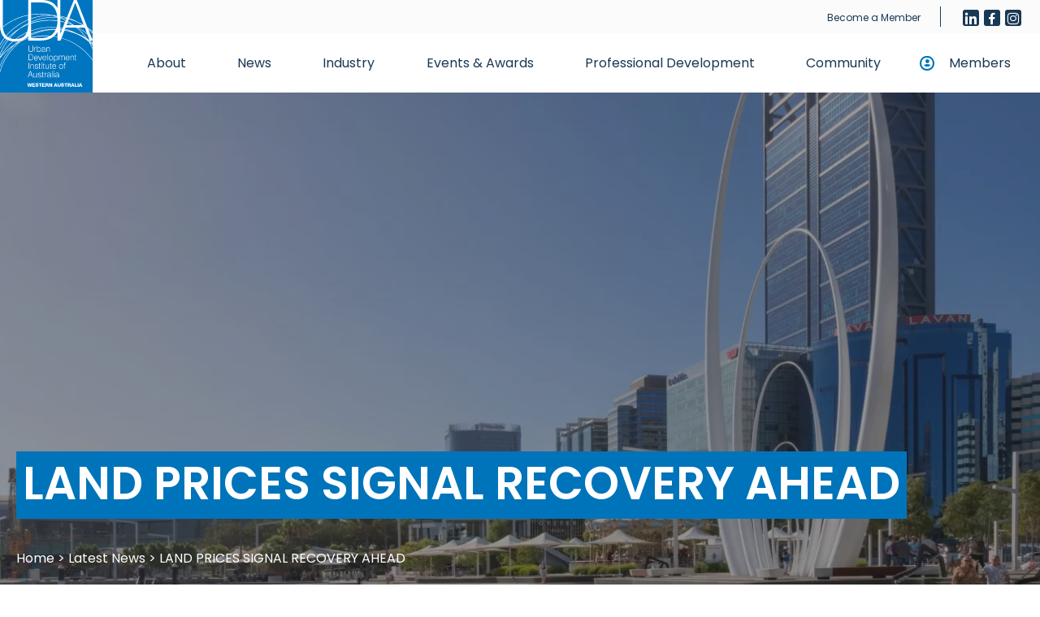

--- FILE ---
content_type: text/html; charset=UTF-8
request_url: https://www.udiawa.com.au/land-prices-signal-recovery-ahead/
body_size: 18199
content:
<!DOCTYPE html>
<!--[if IE 9]><html class="ie ie9"><![endif]-->
<!--[if gt IE 9]><!-->
<html lang="en">
<!--<![endif]-->
    <head>
        <meta charset="utf-8">
        <meta http-equiv="X-UA-Compatible" content="IE=edge">
        <meta name="viewport" content="width=device-width, initial-scale=1">
        <meta name="format-detection" content="telephone=no">

        <!-- Theme Color -->
        <meta name="theme-color" content="#0074BA">
    
        <!-- Fonts -->
        <link rel="preload" href="https://www.udiawa.com.au/wp-content/themes/udiawa/assets/dist/fonts/Poppins-Regular.ttf" as="font" crossorigin>
        <link rel="preload" href="https://www.udiawa.com.au/wp-content/themes/udiawa/assets/dist/fonts/Poppins-SemiBold.ttf" as="font" crossorigin>
        <link rel="preload" href="https://www.udiawa.com.au/wp-content/themes/udiawa/assets/dist/fonts/icomoon.ttf?okah7f" as="font" crossorigin>
        <link rel="preconnect" href="https://use.typekit.net" crossorigin>
        <link rel="stylesheet" href="https://use.typekit.net/fmh6qua.css">
        <link rel="apple-touch-icon" sizes="180x180" href="/apple-touch-icon.png">
        <link rel="icon" type="image/png" sizes="32x32" href="https://www.udiawa.com.au/wp-content/themes/udiawa/assets/dist/images/favicon-32x32.png">
        <link rel="icon" type="image/png" sizes="16x16" href="https://www.udiawa.com.au/wp-content/themes/udiawa/assets/dist/images/favicon-16x16.png">
        <link rel="manifest" href="https://www.udiawa.com.au/wp-content/themes/udiawa/site.webmanifest">
        	<!-- Hotjar Tracking Code for UDIA WA  -->
	<!-- <script>
		(function(h,o,t,j,a,r){
			h.hj=h.hj||function(){(h.hj.q=h.hj.q||[]).push(arguments)};
			h._hjSettings={hjid:3553869,hjsv:6};
			a=o.getElementsByTagName('head')[0];
			r=o.createElement('script');r.async=1;
			r.src=t+h._hjSettings.hjid+j+h._hjSettings.hjsv;
			a.appendChild(r);
		})(window,document,'https://static.hotjar.com/c/hotjar-','.js?sv=');
	</script> -->
        <meta name='robots' content='index, follow, max-image-preview:large, max-snippet:-1, max-video-preview:-1' />
	<style>img:is([sizes="auto" i], [sizes^="auto," i]) { contain-intrinsic-size: 3000px 1500px }</style>
	
	<!-- This site is optimized with the Yoast SEO plugin v26.7 - https://yoast.com/wordpress/plugins/seo/ -->
	<title>LAND PRICES SIGNAL RECOVERY AHEAD - UDIA WA</title>
	<link rel="canonical" href="https://www.udiawa.com.au/land-prices-signal-recovery-ahead/" />
	<meta property="og:locale" content="en_US" />
	<meta property="og:type" content="article" />
	<meta property="og:title" content="LAND PRICES SIGNAL RECOVERY AHEAD - UDIA WA" />
	<meta property="og:description" content="SUNDAY TIMES  PERTH&#039;S land market is showing signs of recovery, with last quarter&#039;s results boasting a 3.7 per cent increase in price, according to gures released by Urban Development Institute of Australia (UDIA WA)." />
	<meta property="og:url" content="https://www.udiawa.com.au/land-prices-signal-recovery-ahead/" />
	<meta property="og:site_name" content="UDIA WA" />
	<meta property="article:published_time" content="2017-08-13T03:36:04+00:00" />
	<meta property="article:modified_time" content="2017-11-01T02:38:55+00:00" />
	<meta name="author" content="Slick Design" />
	<script type="application/ld+json" class="yoast-schema-graph">{"@context":"https://schema.org","@graph":[{"@type":"Article","@id":"https://www.udiawa.com.au/land-prices-signal-recovery-ahead/#article","isPartOf":{"@id":"https://www.udiawa.com.au/land-prices-signal-recovery-ahead/"},"author":{"name":"Slick Design","@id":"https://www.udiawa.com.au/#/schema/person/fc2b440265850fe545c28bf683dab9f7"},"headline":"LAND PRICES SIGNAL RECOVERY AHEAD","datePublished":"2017-08-13T03:36:04+00:00","dateModified":"2017-11-01T02:38:55+00:00","mainEntityOfPage":{"@id":"https://www.udiawa.com.au/land-prices-signal-recovery-ahead/"},"wordCount":664,"commentCount":0,"publisher":{"@id":"https://www.udiawa.com.au/#organization"},"articleSection":["Affordability"],"inLanguage":"en-AU","potentialAction":[{"@type":"CommentAction","name":"Comment","target":["https://www.udiawa.com.au/land-prices-signal-recovery-ahead/#respond"]}]},{"@type":"WebPage","@id":"https://www.udiawa.com.au/land-prices-signal-recovery-ahead/","url":"https://www.udiawa.com.au/land-prices-signal-recovery-ahead/","name":"LAND PRICES SIGNAL RECOVERY AHEAD - UDIA WA","isPartOf":{"@id":"https://www.udiawa.com.au/#website"},"datePublished":"2017-08-13T03:36:04+00:00","dateModified":"2017-11-01T02:38:55+00:00","breadcrumb":{"@id":"https://www.udiawa.com.au/land-prices-signal-recovery-ahead/#breadcrumb"},"inLanguage":"en-AU","potentialAction":[{"@type":"ReadAction","target":["https://www.udiawa.com.au/land-prices-signal-recovery-ahead/"]}]},{"@type":"BreadcrumbList","@id":"https://www.udiawa.com.au/land-prices-signal-recovery-ahead/#breadcrumb","itemListElement":[{"@type":"ListItem","position":1,"name":"Home","item":"https://www.udiawa.com.au/"},{"@type":"ListItem","position":2,"name":"LAND PRICES SIGNAL RECOVERY AHEAD"}]},{"@type":"WebSite","@id":"https://www.udiawa.com.au/#website","url":"https://www.udiawa.com.au/","name":"UDIA WA","description":"AUSTRALIA’S PEAK REPRESENTATIVE BODY FOR ALL SEGMENTS OF THE URBAN DEVELOPMENT INDUSTRY","publisher":{"@id":"https://www.udiawa.com.au/#organization"},"alternateName":"Urban Development Institute of Australia - Western Australia","potentialAction":[{"@type":"SearchAction","target":{"@type":"EntryPoint","urlTemplate":"https://www.udiawa.com.au/?s={search_term_string}"},"query-input":{"@type":"PropertyValueSpecification","valueRequired":true,"valueName":"search_term_string"}}],"inLanguage":"en-AU"},{"@type":"Organization","@id":"https://www.udiawa.com.au/#organization","name":"UDIA WA","alternateName":"Urban Development Institute of Australia - Western Australia","url":"https://www.udiawa.com.au/","logo":{"@type":"ImageObject","inLanguage":"en-AU","@id":"https://www.udiawa.com.au/#/schema/logo/image/","url":"https://www.udiawa.com.au/wp-content/uploads/2024/02/favicon.png","contentUrl":"https://www.udiawa.com.au/wp-content/uploads/2024/02/favicon.png","width":512,"height":512,"caption":"UDIA WA"},"image":{"@id":"https://www.udiawa.com.au/#/schema/logo/image/"}},{"@type":"Person","@id":"https://www.udiawa.com.au/#/schema/person/fc2b440265850fe545c28bf683dab9f7","name":"Slick Design","image":{"@type":"ImageObject","inLanguage":"en-AU","@id":"https://www.udiawa.com.au/#/schema/person/image/","url":"https://secure.gravatar.com/avatar/4394963acaaef5d8027d93a1f97c9c205854d1162a6833962ab55aec6926ed52?s=96&d=mm&r=g","contentUrl":"https://secure.gravatar.com/avatar/4394963acaaef5d8027d93a1f97c9c205854d1162a6833962ab55aec6926ed52?s=96&d=mm&r=g","caption":"Slick Design"}}]}</script>
	<!-- / Yoast SEO plugin. -->


<link rel='dns-prefetch' href='//www.google.com' />
		<style>
			.lazyload,
			.lazyloading {
				max-width: 100%;
			}
		</style>
				<!-- This site uses the Google Analytics by MonsterInsights plugin v9.11.1 - Using Analytics tracking - https://www.monsterinsights.com/ -->
							<script src="//www.googletagmanager.com/gtag/js?id=G-VB0NDV8VEV"  data-cfasync="false" data-wpfc-render="false" type="text/javascript" async></script>
			<script data-cfasync="false" data-wpfc-render="false" type="text/javascript">
				var mi_version = '9.11.1';
				var mi_track_user = true;
				var mi_no_track_reason = '';
								var MonsterInsightsDefaultLocations = {"page_location":"https:\/\/www.udiawa.com.au\/land-prices-signal-recovery-ahead\/"};
								if ( typeof MonsterInsightsPrivacyGuardFilter === 'function' ) {
					var MonsterInsightsLocations = (typeof MonsterInsightsExcludeQuery === 'object') ? MonsterInsightsPrivacyGuardFilter( MonsterInsightsExcludeQuery ) : MonsterInsightsPrivacyGuardFilter( MonsterInsightsDefaultLocations );
				} else {
					var MonsterInsightsLocations = (typeof MonsterInsightsExcludeQuery === 'object') ? MonsterInsightsExcludeQuery : MonsterInsightsDefaultLocations;
				}

								var disableStrs = [
										'ga-disable-G-VB0NDV8VEV',
									];

				/* Function to detect opted out users */
				function __gtagTrackerIsOptedOut() {
					for (var index = 0; index < disableStrs.length; index++) {
						if (document.cookie.indexOf(disableStrs[index] + '=true') > -1) {
							return true;
						}
					}

					return false;
				}

				/* Disable tracking if the opt-out cookie exists. */
				if (__gtagTrackerIsOptedOut()) {
					for (var index = 0; index < disableStrs.length; index++) {
						window[disableStrs[index]] = true;
					}
				}

				/* Opt-out function */
				function __gtagTrackerOptout() {
					for (var index = 0; index < disableStrs.length; index++) {
						document.cookie = disableStrs[index] + '=true; expires=Thu, 31 Dec 2099 23:59:59 UTC; path=/';
						window[disableStrs[index]] = true;
					}
				}

				if ('undefined' === typeof gaOptout) {
					function gaOptout() {
						__gtagTrackerOptout();
					}
				}
								window.dataLayer = window.dataLayer || [];

				window.MonsterInsightsDualTracker = {
					helpers: {},
					trackers: {},
				};
				if (mi_track_user) {
					function __gtagDataLayer() {
						dataLayer.push(arguments);
					}

					function __gtagTracker(type, name, parameters) {
						if (!parameters) {
							parameters = {};
						}

						if (parameters.send_to) {
							__gtagDataLayer.apply(null, arguments);
							return;
						}

						if (type === 'event') {
														parameters.send_to = monsterinsights_frontend.v4_id;
							var hookName = name;
							if (typeof parameters['event_category'] !== 'undefined') {
								hookName = parameters['event_category'] + ':' + name;
							}

							if (typeof MonsterInsightsDualTracker.trackers[hookName] !== 'undefined') {
								MonsterInsightsDualTracker.trackers[hookName](parameters);
							} else {
								__gtagDataLayer('event', name, parameters);
							}
							
						} else {
							__gtagDataLayer.apply(null, arguments);
						}
					}

					__gtagTracker('js', new Date());
					__gtagTracker('set', {
						'developer_id.dZGIzZG': true,
											});
					if ( MonsterInsightsLocations.page_location ) {
						__gtagTracker('set', MonsterInsightsLocations);
					}
										__gtagTracker('config', 'G-VB0NDV8VEV', {"forceSSL":"true"} );
										window.gtag = __gtagTracker;										(function () {
						/* https://developers.google.com/analytics/devguides/collection/analyticsjs/ */
						/* ga and __gaTracker compatibility shim. */
						var noopfn = function () {
							return null;
						};
						var newtracker = function () {
							return new Tracker();
						};
						var Tracker = function () {
							return null;
						};
						var p = Tracker.prototype;
						p.get = noopfn;
						p.set = noopfn;
						p.send = function () {
							var args = Array.prototype.slice.call(arguments);
							args.unshift('send');
							__gaTracker.apply(null, args);
						};
						var __gaTracker = function () {
							var len = arguments.length;
							if (len === 0) {
								return;
							}
							var f = arguments[len - 1];
							if (typeof f !== 'object' || f === null || typeof f.hitCallback !== 'function') {
								if ('send' === arguments[0]) {
									var hitConverted, hitObject = false, action;
									if ('event' === arguments[1]) {
										if ('undefined' !== typeof arguments[3]) {
											hitObject = {
												'eventAction': arguments[3],
												'eventCategory': arguments[2],
												'eventLabel': arguments[4],
												'value': arguments[5] ? arguments[5] : 1,
											}
										}
									}
									if ('pageview' === arguments[1]) {
										if ('undefined' !== typeof arguments[2]) {
											hitObject = {
												'eventAction': 'page_view',
												'page_path': arguments[2],
											}
										}
									}
									if (typeof arguments[2] === 'object') {
										hitObject = arguments[2];
									}
									if (typeof arguments[5] === 'object') {
										Object.assign(hitObject, arguments[5]);
									}
									if ('undefined' !== typeof arguments[1].hitType) {
										hitObject = arguments[1];
										if ('pageview' === hitObject.hitType) {
											hitObject.eventAction = 'page_view';
										}
									}
									if (hitObject) {
										action = 'timing' === arguments[1].hitType ? 'timing_complete' : hitObject.eventAction;
										hitConverted = mapArgs(hitObject);
										__gtagTracker('event', action, hitConverted);
									}
								}
								return;
							}

							function mapArgs(args) {
								var arg, hit = {};
								var gaMap = {
									'eventCategory': 'event_category',
									'eventAction': 'event_action',
									'eventLabel': 'event_label',
									'eventValue': 'event_value',
									'nonInteraction': 'non_interaction',
									'timingCategory': 'event_category',
									'timingVar': 'name',
									'timingValue': 'value',
									'timingLabel': 'event_label',
									'page': 'page_path',
									'location': 'page_location',
									'title': 'page_title',
									'referrer' : 'page_referrer',
								};
								for (arg in args) {
																		if (!(!args.hasOwnProperty(arg) || !gaMap.hasOwnProperty(arg))) {
										hit[gaMap[arg]] = args[arg];
									} else {
										hit[arg] = args[arg];
									}
								}
								return hit;
							}

							try {
								f.hitCallback();
							} catch (ex) {
							}
						};
						__gaTracker.create = newtracker;
						__gaTracker.getByName = newtracker;
						__gaTracker.getAll = function () {
							return [];
						};
						__gaTracker.remove = noopfn;
						__gaTracker.loaded = true;
						window['__gaTracker'] = __gaTracker;
					})();
									} else {
										console.log("");
					(function () {
						function __gtagTracker() {
							return null;
						}

						window['__gtagTracker'] = __gtagTracker;
						window['gtag'] = __gtagTracker;
					})();
									}
			</script>
							<!-- / Google Analytics by MonsterInsights -->
		<link rel='stylesheet' id='wp-block-library-css' href='https://www.udiawa.com.au/wp-includes/css/dist/block-library/style.min.css?ver=6.8.3' type='text/css' media='all' />
<style id='mfb-meta-field-block-style-inline-css' type='text/css'>
.wp-block-mfb-meta-field-block,.wp-block-mfb-meta-field-block *{box-sizing:border-box}.wp-block-mfb-meta-field-block.is-layout-flow>.prefix,.wp-block-mfb-meta-field-block.is-layout-flow>.suffix,.wp-block-mfb-meta-field-block.is-layout-flow>.value{margin-block-end:0;margin-block-start:0}.wp-block-mfb-meta-field-block.is-display-inline-block>*{display:inline-block}.wp-block-mfb-meta-field-block.is-display-inline-block .prefix{margin-inline-end:var(--mfb--gap,.5em)}.wp-block-mfb-meta-field-block.is-display-inline-block .suffix{margin-inline-start:var(--mfb--gap,.5em)}.wp-block-mfb-meta-field-block .value img,.wp-block-mfb-meta-field-block .value video{height:auto;max-width:100%}

</style>
<style id='acf-event-data-style-inline-css' type='text/css'>
.wp-block-acf-event-data .event-categories {
    display: flex;
    flex-wrap: wrap;
    gap: 0.5rem;
}
.wp-block-acf-event-data .event-categories .event-category {
    padding: 0.25rem 0.5rem;
    border-radius: 5px;
    font-weight: 600;
}
</style>
<style id='acf-event-filters-style-inline-css' type='text/css'>
.wp-block-acf-event-filters .event-filter-container {
    display: flex;
    flex-wrap: wrap;
    gap: 1.5rem;
    align-items: center;
}
.wp-block-acf-event-filters .filter-search-control {
    position: relative;
}
.wp-block-acf-event-filters .filter-search-control button {
    background: transparent !important;
    min-width: unset !important;
    border-radius: 0 !important; 
    margin: 0 !important;
    padding: 0.5rem 2rem 0.5rem 0.5rem !important;
    position: absolute;
    right: 0;
    top: 50%;
    transform: translateY(-50%);
    line-height: 0;
    & svg {
        width: 20px;
        height: auto;
    }
}
.wp-block-acf-event-filters .filter-search-control input {
    border-radius: 50vw;
    border: 1px solid var(--wp--preset--color--navy);
    background-color: transparent;
    padding: 0.5rem 4.25rem 0.5rem 2rem;
    flex-grow: 1;
    font-size: 1.125rem;
    line-height: 1.5;
    min-width: 200px;
    color: black;

    &:focus-visible, &:focus {
        outline: none;
        border-width: 2px;
    }
}
.wp-block-acf-event-filters .select select:focus {
    box-shadow: none !important;
    & + .customSelect {
        border-width: 2px;
        box-shadow: none !important;
    }
}
.wp-block-acf-event-filters .select .customSelect {
    background: transparent;
    color: black;
    padding: 0.5rem 2rem;
    font-size: 1.125rem;
    line-height: 1.5;
    border: 1px solid var(--wp--preset--color--navy);
    display: flex !important;
    align-items: center;
    gap: 1rem;
    &::after {
        position: unset;
        transform: unset;
    }
   
}
.date-dropdown {
    position: relative;
}
.date-dropdown .date-dropdown-contents {
    position: absolute;
    top: -10%;
    transition: top 0.3s ease;
    background-color: white;
    padding: 1.5rem 2rem;
    border-radius: 15px;
    box-shadow: 0px 2px 4px 0 rgba(0, 0, 0, 0.1);
    display: flex;
    gap: 1rem;
    flex-wrap: wrap;
}
.date-dropdown > summary {
    align-items: center;
    display: flex;
    justify-content: space-between;
    list-style: none;
    gap: 1rem;
    font-size: 1.125rem;
    line-height: 1.5;
    border: 1px solid var(--wp--preset--color--navy);
    color: black;
    border-radius: 50vw;
    padding: 0.5rem 2rem;
    & i {
        font-size: 0.75rem;
    }
}
.date-dropdown > summary::-webkit-details-marker,
.date-dropdown > summary::marker {
    display: none !important;
}
.date-dropdown[open] > summary {
    border-width: 2px;
}
.date-dropdown[open] .date-dropdown-contents {
    top: 100%;
    z-index: 10;
}
.wp-block-acf-event-filters input[type="date"] {
    border: 1px solid var(--wp--preset--color--navy);
    font-size: 1rem;
    line-height: 1.5;
    padding: 0.5rem 1rem;
    border-radius: 4px;
    color: black;
}
</style>
<style id='acf-featured-event-style-inline-css' type='text/css'>
.wp-block-acf-featured-event .featured-event {
    display: flex;
    gap: 0 4rem;
    align-items: center;
}

.wp-block-acf-featured-event .featured-event--image, .wp-block-acf-featured-event .featured-event--content {
    flex-basis: 50%;
}

.wp-block-acf-featured-event .featured-event--image img {
    aspect-ratio: 4 / 3;
    object-fit: cover;
    object-position: center;
    border-top-right-radius: 38px;
    border-bottom-left-radius: 38px;
}

.wp-block-acf-featured-event .featured-event--content {
    padding: 3rem 0;
}

.wp-block-acf-featured-event .featured-event--badge {
    background-color: #ECA398;
    color: black;
    border-radius: 5px;
    padding: 0.25rem 0.5rem;
    display: inline-block;
    margin-bottom: 4rem;
    font-size: var(--wp--preset--font-size--tiny);
    font-weight: 600;
}

.wp-block-acf-featured-event .featured-event--meta {
    display: flex;
    gap: 0.5rem;
    flex-wrap: wrap;
    align-items: center;
    margin-bottom: 1.5rem;
    font-size: var(--wp--preset--font-size--tiny);
    font-weight: 600;
    & > span {
        line-height: 1;
    }
}

.wp-block-acf-featured-event .event-categories {
    margin-right: 0.25rem;
    display: flex;
    flex-wrap: wrap;
    gap: 0.5rem;
}

.wp-block-acf-featured-event .event-category {
    border-radius: 5px;
    padding: 0.25rem 0.5rem;
    display: inline-block;
    & a {
        color: black;
        font-weight: 600;
        &:hover {
            text-decoration: none;
        }
    }
}

.wp-block-acf-featured-event .featured-event--button {
    margin-top: 1.5rem;
}

.wp-block-acf-featured-event .featured-event--button .btn {
    display: inline-flex;
    align-items: center;
    justify-content: center;
    gap: 0.25rem;
}

@media screen and (max-width: 767px) {
    .wp-block-acf-featured-event .featured-event {
        flex-direction: column;
    }
    
    .wp-block-acf-featured-event .featured-event--image, .wp-block-acf-featured-event .featured-event--content {
        flex-basis: 100%;
    }
}
</style>
<style id='global-styles-inline-css' type='text/css'>
:root{--wp--preset--aspect-ratio--square: 1;--wp--preset--aspect-ratio--4-3: 4/3;--wp--preset--aspect-ratio--3-4: 3/4;--wp--preset--aspect-ratio--3-2: 3/2;--wp--preset--aspect-ratio--2-3: 2/3;--wp--preset--aspect-ratio--16-9: 16/9;--wp--preset--aspect-ratio--9-16: 9/16;--wp--preset--color--black: #000000;--wp--preset--color--cyan-bluish-gray: #abb8c3;--wp--preset--color--white: #ffffff;--wp--preset--color--pale-pink: #f78da7;--wp--preset--color--vivid-red: #cf2e2e;--wp--preset--color--luminous-vivid-orange: #ff6900;--wp--preset--color--luminous-vivid-amber: #fcb900;--wp--preset--color--light-green-cyan: #7bdcb5;--wp--preset--color--vivid-green-cyan: #00d084;--wp--preset--color--pale-cyan-blue: #8ed1fc;--wp--preset--color--vivid-cyan-blue: #0693e3;--wp--preset--color--vivid-purple: #9b51e0;--wp--preset--color--font: #373737;--wp--preset--color--grey-dark: #666666;--wp--preset--color--grey: #aaaaaa;--wp--preset--color--line: #cccccc;--wp--preset--color--light: #F6F6F6;--wp--preset--color--navy: #193854;--wp--preset--color--blue: #0074BA;--wp--preset--color--steel-blue: #4B87A3;--wp--preset--color--aqua: #4EB0B4;--wp--preset--color--green: #5FB365;--wp--preset--color--yellow: #FAC510;--wp--preset--color--coral: #E06A58;--wp--preset--color--violet: #8B83BA;--wp--preset--gradient--vivid-cyan-blue-to-vivid-purple: linear-gradient(135deg,rgba(6,147,227,1) 0%,rgb(155,81,224) 100%);--wp--preset--gradient--light-green-cyan-to-vivid-green-cyan: linear-gradient(135deg,rgb(122,220,180) 0%,rgb(0,208,130) 100%);--wp--preset--gradient--luminous-vivid-amber-to-luminous-vivid-orange: linear-gradient(135deg,rgba(252,185,0,1) 0%,rgba(255,105,0,1) 100%);--wp--preset--gradient--luminous-vivid-orange-to-vivid-red: linear-gradient(135deg,rgba(255,105,0,1) 0%,rgb(207,46,46) 100%);--wp--preset--gradient--very-light-gray-to-cyan-bluish-gray: linear-gradient(135deg,rgb(238,238,238) 0%,rgb(169,184,195) 100%);--wp--preset--gradient--cool-to-warm-spectrum: linear-gradient(135deg,rgb(74,234,220) 0%,rgb(151,120,209) 20%,rgb(207,42,186) 40%,rgb(238,44,130) 60%,rgb(251,105,98) 80%,rgb(254,248,76) 100%);--wp--preset--gradient--blush-light-purple: linear-gradient(135deg,rgb(255,206,236) 0%,rgb(152,150,240) 100%);--wp--preset--gradient--blush-bordeaux: linear-gradient(135deg,rgb(254,205,165) 0%,rgb(254,45,45) 50%,rgb(107,0,62) 100%);--wp--preset--gradient--luminous-dusk: linear-gradient(135deg,rgb(255,203,112) 0%,rgb(199,81,192) 50%,rgb(65,88,208) 100%);--wp--preset--gradient--pale-ocean: linear-gradient(135deg,rgb(255,245,203) 0%,rgb(182,227,212) 50%,rgb(51,167,181) 100%);--wp--preset--gradient--electric-grass: linear-gradient(135deg,rgb(202,248,128) 0%,rgb(113,206,126) 100%);--wp--preset--gradient--midnight: linear-gradient(135deg,rgb(2,3,129) 0%,rgb(40,116,252) 100%);--wp--preset--gradient--spotted-pattern: url(../wp-content/themes/udiawa/assets/dist/images/circle-grid.svg);--wp--preset--font-size--small: 1rem;--wp--preset--font-size--medium: 1.125rem;--wp--preset--font-size--large: clamp(1.25rem, 1.25rem + ((1vw - 0.2rem) * 0.357), 1.5rem);--wp--preset--font-size--x-large: 42px;--wp--preset--font-size--tiny: 0.875rem;--wp--preset--font-size--h-3: 1.25rem;--wp--preset--font-size--h-2: clamp(1.875rem, 1.875rem + ((1vw - 0.2rem) * 0.536), 2.25rem);--wp--preset--font-size--h-1: clamp(2.45rem, 2.45rem + ((1vw - 0.2rem) * 2.214), 4rem);--wp--preset--spacing--20: 1rem;--wp--preset--spacing--30: 1.5rem;--wp--preset--spacing--40: 2rem;--wp--preset--spacing--50: 2.5rem;--wp--preset--spacing--60: 3rem;--wp--preset--spacing--70: 4rem;--wp--preset--spacing--80: 5rem;--wp--preset--spacing--10: 0.5rem;--wp--preset--shadow--natural: 6px 6px 9px rgba(0, 0, 0, 0.2);--wp--preset--shadow--deep: 12px 12px 50px rgba(0, 0, 0, 0.4);--wp--preset--shadow--sharp: 6px 6px 0px rgba(0, 0, 0, 0.2);--wp--preset--shadow--outlined: 6px 6px 0px -3px rgba(255, 255, 255, 1), 6px 6px rgba(0, 0, 0, 1);--wp--preset--shadow--crisp: 6px 6px 0px rgba(0, 0, 0, 1);}:root { --wp--style--global--content-size: 1366px;--wp--style--global--wide-size: 1440px; }:where(body) { margin: 0; }.wp-site-blocks > .alignleft { float: left; margin-right: 2em; }.wp-site-blocks > .alignright { float: right; margin-left: 2em; }.wp-site-blocks > .aligncenter { justify-content: center; margin-left: auto; margin-right: auto; }:where(.wp-site-blocks) > * { margin-block-start: 24px; margin-block-end: 0; }:where(.wp-site-blocks) > :first-child { margin-block-start: 0; }:where(.wp-site-blocks) > :last-child { margin-block-end: 0; }:root { --wp--style--block-gap: 24px; }:root :where(.is-layout-flow) > :first-child{margin-block-start: 0;}:root :where(.is-layout-flow) > :last-child{margin-block-end: 0;}:root :where(.is-layout-flow) > *{margin-block-start: 24px;margin-block-end: 0;}:root :where(.is-layout-constrained) > :first-child{margin-block-start: 0;}:root :where(.is-layout-constrained) > :last-child{margin-block-end: 0;}:root :where(.is-layout-constrained) > *{margin-block-start: 24px;margin-block-end: 0;}:root :where(.is-layout-flex){gap: 24px;}:root :where(.is-layout-grid){gap: 24px;}.is-layout-flow > .alignleft{float: left;margin-inline-start: 0;margin-inline-end: 2em;}.is-layout-flow > .alignright{float: right;margin-inline-start: 2em;margin-inline-end: 0;}.is-layout-flow > .aligncenter{margin-left: auto !important;margin-right: auto !important;}.is-layout-constrained > .alignleft{float: left;margin-inline-start: 0;margin-inline-end: 2em;}.is-layout-constrained > .alignright{float: right;margin-inline-start: 2em;margin-inline-end: 0;}.is-layout-constrained > .aligncenter{margin-left: auto !important;margin-right: auto !important;}.is-layout-constrained > :where(:not(.alignleft):not(.alignright):not(.alignfull)){max-width: var(--wp--style--global--content-size);margin-left: auto !important;margin-right: auto !important;}.is-layout-constrained > .alignwide{max-width: var(--wp--style--global--wide-size);}body .is-layout-flex{display: flex;}.is-layout-flex{flex-wrap: wrap;align-items: center;}.is-layout-flex > :is(*, div){margin: 0;}body .is-layout-grid{display: grid;}.is-layout-grid > :is(*, div){margin: 0;}body{padding-top: 0px;padding-right: 0px;padding-bottom: 0px;padding-left: 0px;}a:where(:not(.wp-element-button)){text-decoration: underline;}:root :where(.wp-element-button, .wp-block-button__link){background-color: #32373c;border-width: 0;color: #fff;font-family: inherit;font-size: inherit;line-height: inherit;padding: calc(0.667em + 2px) calc(1.333em + 2px);text-decoration: none;}.has-black-color{color: var(--wp--preset--color--black) !important;}.has-cyan-bluish-gray-color{color: var(--wp--preset--color--cyan-bluish-gray) !important;}.has-white-color{color: var(--wp--preset--color--white) !important;}.has-pale-pink-color{color: var(--wp--preset--color--pale-pink) !important;}.has-vivid-red-color{color: var(--wp--preset--color--vivid-red) !important;}.has-luminous-vivid-orange-color{color: var(--wp--preset--color--luminous-vivid-orange) !important;}.has-luminous-vivid-amber-color{color: var(--wp--preset--color--luminous-vivid-amber) !important;}.has-light-green-cyan-color{color: var(--wp--preset--color--light-green-cyan) !important;}.has-vivid-green-cyan-color{color: var(--wp--preset--color--vivid-green-cyan) !important;}.has-pale-cyan-blue-color{color: var(--wp--preset--color--pale-cyan-blue) !important;}.has-vivid-cyan-blue-color{color: var(--wp--preset--color--vivid-cyan-blue) !important;}.has-vivid-purple-color{color: var(--wp--preset--color--vivid-purple) !important;}.has-font-color{color: var(--wp--preset--color--font) !important;}.has-grey-dark-color{color: var(--wp--preset--color--grey-dark) !important;}.has-grey-color{color: var(--wp--preset--color--grey) !important;}.has-line-color{color: var(--wp--preset--color--line) !important;}.has-light-color{color: var(--wp--preset--color--light) !important;}.has-navy-color{color: var(--wp--preset--color--navy) !important;}.has-blue-color{color: var(--wp--preset--color--blue) !important;}.has-steel-blue-color{color: var(--wp--preset--color--steel-blue) !important;}.has-aqua-color{color: var(--wp--preset--color--aqua) !important;}.has-green-color{color: var(--wp--preset--color--green) !important;}.has-yellow-color{color: var(--wp--preset--color--yellow) !important;}.has-coral-color{color: var(--wp--preset--color--coral) !important;}.has-violet-color{color: var(--wp--preset--color--violet) !important;}.has-black-background-color{background-color: var(--wp--preset--color--black) !important;}.has-cyan-bluish-gray-background-color{background-color: var(--wp--preset--color--cyan-bluish-gray) !important;}.has-white-background-color{background-color: var(--wp--preset--color--white) !important;}.has-pale-pink-background-color{background-color: var(--wp--preset--color--pale-pink) !important;}.has-vivid-red-background-color{background-color: var(--wp--preset--color--vivid-red) !important;}.has-luminous-vivid-orange-background-color{background-color: var(--wp--preset--color--luminous-vivid-orange) !important;}.has-luminous-vivid-amber-background-color{background-color: var(--wp--preset--color--luminous-vivid-amber) !important;}.has-light-green-cyan-background-color{background-color: var(--wp--preset--color--light-green-cyan) !important;}.has-vivid-green-cyan-background-color{background-color: var(--wp--preset--color--vivid-green-cyan) !important;}.has-pale-cyan-blue-background-color{background-color: var(--wp--preset--color--pale-cyan-blue) !important;}.has-vivid-cyan-blue-background-color{background-color: var(--wp--preset--color--vivid-cyan-blue) !important;}.has-vivid-purple-background-color{background-color: var(--wp--preset--color--vivid-purple) !important;}.has-font-background-color{background-color: var(--wp--preset--color--font) !important;}.has-grey-dark-background-color{background-color: var(--wp--preset--color--grey-dark) !important;}.has-grey-background-color{background-color: var(--wp--preset--color--grey) !important;}.has-line-background-color{background-color: var(--wp--preset--color--line) !important;}.has-light-background-color{background-color: var(--wp--preset--color--light) !important;}.has-navy-background-color{background-color: var(--wp--preset--color--navy) !important;}.has-blue-background-color{background-color: var(--wp--preset--color--blue) !important;}.has-steel-blue-background-color{background-color: var(--wp--preset--color--steel-blue) !important;}.has-aqua-background-color{background-color: var(--wp--preset--color--aqua) !important;}.has-green-background-color{background-color: var(--wp--preset--color--green) !important;}.has-yellow-background-color{background-color: var(--wp--preset--color--yellow) !important;}.has-coral-background-color{background-color: var(--wp--preset--color--coral) !important;}.has-violet-background-color{background-color: var(--wp--preset--color--violet) !important;}.has-black-border-color{border-color: var(--wp--preset--color--black) !important;}.has-cyan-bluish-gray-border-color{border-color: var(--wp--preset--color--cyan-bluish-gray) !important;}.has-white-border-color{border-color: var(--wp--preset--color--white) !important;}.has-pale-pink-border-color{border-color: var(--wp--preset--color--pale-pink) !important;}.has-vivid-red-border-color{border-color: var(--wp--preset--color--vivid-red) !important;}.has-luminous-vivid-orange-border-color{border-color: var(--wp--preset--color--luminous-vivid-orange) !important;}.has-luminous-vivid-amber-border-color{border-color: var(--wp--preset--color--luminous-vivid-amber) !important;}.has-light-green-cyan-border-color{border-color: var(--wp--preset--color--light-green-cyan) !important;}.has-vivid-green-cyan-border-color{border-color: var(--wp--preset--color--vivid-green-cyan) !important;}.has-pale-cyan-blue-border-color{border-color: var(--wp--preset--color--pale-cyan-blue) !important;}.has-vivid-cyan-blue-border-color{border-color: var(--wp--preset--color--vivid-cyan-blue) !important;}.has-vivid-purple-border-color{border-color: var(--wp--preset--color--vivid-purple) !important;}.has-font-border-color{border-color: var(--wp--preset--color--font) !important;}.has-grey-dark-border-color{border-color: var(--wp--preset--color--grey-dark) !important;}.has-grey-border-color{border-color: var(--wp--preset--color--grey) !important;}.has-line-border-color{border-color: var(--wp--preset--color--line) !important;}.has-light-border-color{border-color: var(--wp--preset--color--light) !important;}.has-navy-border-color{border-color: var(--wp--preset--color--navy) !important;}.has-blue-border-color{border-color: var(--wp--preset--color--blue) !important;}.has-steel-blue-border-color{border-color: var(--wp--preset--color--steel-blue) !important;}.has-aqua-border-color{border-color: var(--wp--preset--color--aqua) !important;}.has-green-border-color{border-color: var(--wp--preset--color--green) !important;}.has-yellow-border-color{border-color: var(--wp--preset--color--yellow) !important;}.has-coral-border-color{border-color: var(--wp--preset--color--coral) !important;}.has-violet-border-color{border-color: var(--wp--preset--color--violet) !important;}.has-vivid-cyan-blue-to-vivid-purple-gradient-background{background: var(--wp--preset--gradient--vivid-cyan-blue-to-vivid-purple) !important;}.has-light-green-cyan-to-vivid-green-cyan-gradient-background{background: var(--wp--preset--gradient--light-green-cyan-to-vivid-green-cyan) !important;}.has-luminous-vivid-amber-to-luminous-vivid-orange-gradient-background{background: var(--wp--preset--gradient--luminous-vivid-amber-to-luminous-vivid-orange) !important;}.has-luminous-vivid-orange-to-vivid-red-gradient-background{background: var(--wp--preset--gradient--luminous-vivid-orange-to-vivid-red) !important;}.has-very-light-gray-to-cyan-bluish-gray-gradient-background{background: var(--wp--preset--gradient--very-light-gray-to-cyan-bluish-gray) !important;}.has-cool-to-warm-spectrum-gradient-background{background: var(--wp--preset--gradient--cool-to-warm-spectrum) !important;}.has-blush-light-purple-gradient-background{background: var(--wp--preset--gradient--blush-light-purple) !important;}.has-blush-bordeaux-gradient-background{background: var(--wp--preset--gradient--blush-bordeaux) !important;}.has-luminous-dusk-gradient-background{background: var(--wp--preset--gradient--luminous-dusk) !important;}.has-pale-ocean-gradient-background{background: var(--wp--preset--gradient--pale-ocean) !important;}.has-electric-grass-gradient-background{background: var(--wp--preset--gradient--electric-grass) !important;}.has-midnight-gradient-background{background: var(--wp--preset--gradient--midnight) !important;}.has-spotted-pattern-gradient-background{background: var(--wp--preset--gradient--spotted-pattern) !important;}.has-small-font-size{font-size: var(--wp--preset--font-size--small) !important;}.has-medium-font-size{font-size: var(--wp--preset--font-size--medium) !important;}.has-large-font-size{font-size: var(--wp--preset--font-size--large) !important;}.has-x-large-font-size{font-size: var(--wp--preset--font-size--x-large) !important;}.has-tiny-font-size{font-size: var(--wp--preset--font-size--tiny) !important;}.has-h-3-font-size{font-size: var(--wp--preset--font-size--h-3) !important;}.has-h-2-font-size{font-size: var(--wp--preset--font-size--h-2) !important;}.has-h-1-font-size{font-size: var(--wp--preset--font-size--h-1) !important;}
:root :where(.wp-block-pullquote){font-size: 1.5em;line-height: 1.6;}
:root :where(.wp-block-group-is-layout-flow) > :first-child{margin-block-start: 0;}:root :where(.wp-block-group-is-layout-flow) > :last-child{margin-block-end: 0;}:root :where(.wp-block-group-is-layout-flow) > *{margin-block-start: 2rem;margin-block-end: 0;}:root :where(.wp-block-group-is-layout-constrained) > :first-child{margin-block-start: 0;}:root :where(.wp-block-group-is-layout-constrained) > :last-child{margin-block-end: 0;}:root :where(.wp-block-group-is-layout-constrained) > *{margin-block-start: 2rem;margin-block-end: 0;}:root :where(.wp-block-group-is-layout-flex){gap: 2rem;}:root :where(.wp-block-group-is-layout-grid){gap: 2rem;}
</style>
<style id='dominant-color-styles-inline-css' type='text/css'>
img[data-dominant-color]:not(.has-transparency) { background-color: var(--dominant-color); }
</style>
<link rel='stylesheet' id='swpm.common-css' href='https://www.udiawa.com.au/wp-content/plugins/simple-membership/css/swpm.common.css?ver=4.6.9' type='text/css' media='all' />
<link rel='stylesheet' id='site-css-css' href='https://www.udiawa.com.au/wp-content/themes/udiawa/assets/dist/css/master.css?ver=6.8.3' type='text/css' media='all' />
<script type="text/javascript" src="https://www.udiawa.com.au/wp-content/plugins/google-analytics-for-wordpress/assets/js/frontend-gtag.min.js?ver=9.11.1" id="monsterinsights-frontend-script-js" async="async" data-wp-strategy="async"></script>
<script data-cfasync="false" data-wpfc-render="false" type="text/javascript" id='monsterinsights-frontend-script-js-extra'>/* <![CDATA[ */
var monsterinsights_frontend = {"js_events_tracking":"true","download_extensions":"doc,pdf,ppt,zip,xls,docx,pptx,xlsx","inbound_paths":"[]","home_url":"https:\/\/www.udiawa.com.au","hash_tracking":"false","v4_id":"G-VB0NDV8VEV"};/* ]]> */
</script>
<script type="text/javascript" id="jquery-js-before">
/* <![CDATA[ */
MAP = {"pin":"https:\/\/www.udiawa.com.au\/wp-content\/themes\/udiawa\/assets\/dist\/images\/pin.svg","styles":false}
/* ]]> */
</script>
<script type="text/javascript" src="https://www.udiawa.com.au/wp-content/themes/udiawa/assets/dist/js/bundle.js?ver=6.8.3" id="jquery-js"></script>
<link rel="https://api.w.org/" href="https://www.udiawa.com.au/wp-json/" /><link rel="alternate" title="JSON" type="application/json" href="https://www.udiawa.com.au/wp-json/wp/v2/posts/3696" /><link rel="EditURI" type="application/rsd+xml" title="RSD" href="https://www.udiawa.com.au/xmlrpc.php?rsd" />
<meta name="generator" content="WordPress 6.8.3" />
<link rel='shortlink' href='https://www.udiawa.com.au/?p=3696' />
<link rel="alternate" title="oEmbed (JSON)" type="application/json+oembed" href="https://www.udiawa.com.au/wp-json/oembed/1.0/embed?url=https%3A%2F%2Fwww.udiawa.com.au%2Fland-prices-signal-recovery-ahead%2F" />
<link rel="alternate" title="oEmbed (XML)" type="text/xml+oembed" href="https://www.udiawa.com.au/wp-json/oembed/1.0/embed?url=https%3A%2F%2Fwww.udiawa.com.au%2Fland-prices-signal-recovery-ahead%2F&#038;format=xml" />
<meta name="generator" content="auto-sizes 1.7.0">
<meta name="generator" content="dominant-color-images 1.2.0">
<meta name="generator" content="performance-lab 4.0.1; plugins: auto-sizes, dominant-color-images, embed-optimizer, image-prioritizer, speculation-rules, web-worker-offloading">
<meta name="generator" content="web-worker-offloading 0.2.0">
		<script>
			document.documentElement.className = document.documentElement.className.replace('no-js', 'js');
		</script>
				<style>
			.no-js img.lazyload {
				display: none;
			}

			figure.wp-block-image img.lazyloading {
				min-width: 150px;
			}

			.lazyload,
			.lazyloading {
				--smush-placeholder-width: 100px;
				--smush-placeholder-aspect-ratio: 1/1;
				width: var(--smush-image-width, var(--smush-placeholder-width)) !important;
				aspect-ratio: var(--smush-image-aspect-ratio, var(--smush-placeholder-aspect-ratio)) !important;
			}

						.lazyload, .lazyloading {
				opacity: 0;
			}

			.lazyloaded {
				opacity: 1;
				transition: opacity 400ms;
				transition-delay: 0ms;
			}

					</style>
		<meta name="generator" content="speculation-rules 1.6.0">
<meta data-od-replaced-content="optimization-detective 1.0.0-beta4" name="generator" content="optimization-detective 1.0.0-beta4; url_metric_groups={0:empty, 480:empty, 600:empty, 782:populated}">
<meta name="generator" content="embed-optimizer 1.0.0-beta3">
<meta name="generator" content="image-prioritizer 1.0.0-beta3">
<link rel="icon" href="https://www.udiawa.com.au/wp-content/uploads/2024/02/cropped-favicon-32x32.png" sizes="32x32" />
<link rel="icon" href="https://www.udiawa.com.au/wp-content/uploads/2024/02/cropped-favicon-192x192.png" sizes="192x192" />
<link rel="apple-touch-icon" href="https://www.udiawa.com.au/wp-content/uploads/2024/02/cropped-favicon-180x180.png" />
<meta name="msapplication-TileImage" content="https://www.udiawa.com.au/wp-content/uploads/2024/02/cropped-favicon-270x270.png" />
		<style type="text/css" id="wp-custom-css">
			@media screen and (max-width:780px) {
	.flex-column-reverse {
		flex-direction: column-reverse;
	}
}
		</style>
		    </head>

    <body class="wp-singular post-template-default single single-post postid-3696 single-format-standard wp-embed-responsive wp-theme-udiawa land-prices-signal-recovery-ahead chrome">

        <header id="header" class="header">
        <a class="logo" href="https://www.udiawa.com.au" title="Logo" aria-label="Home button">
                    <span class="hide-text">UDIA WA</span>
        </a>
        
        <div class="header-inner">
            <div class="topbar">
                
                <div class="grid">
                   <nav class="top-menu">
                    <ul class="nav"><li class="menu-item menu-item-type-post_type menu-item-object-page menu-item-44170"><a href="https://www.udiawa.com.au/membership-sponsorship/">Become a Member</a></li>
</ul></nav>

                    <ul class="social"><li><a class="icn-linkedin" href="https://www.linkedin.com/company/urban-development-institute-of-australia/" target="_social" rel="noopener nofollow"><span class="hide-text">LinkedIn</span></a></li><li><a class="icn-facebook" href="https://www.facebook.com/UDIAWA/" target="_social" rel="noopener nofollow"><span class="hide-text">Facebook</span></a></li><li><a class="icn-instagram" href="https://www.instagram.com/udiawa/" target="_social" rel="noopener nofollow"><span class="hide-text">Instagram</span></a></li></ul>                </div>

            </div>
            
            <div class="grid">
                <!-- <input type="checkbox" id="menu-toggle"> -->
               
            <div class="mobile-menu js-mobile-menu left">
                
                <nav class="main-navigation" role="navigation">
                    <ul class="nav"><li class="menu-item menu-item-type-custom menu-item-object-custom menu-item-has-children has-submenu menu-item-43539"><a href="#">About</a>
<i class="arrow icn-chevron-down js-sub-menu-toggle"></i>
<ul  class="sub-menu">
	<li class="menu-heading menu-item menu-item-type-custom menu-item-object-custom menu-item-has-children has-submenu menu-item-43540"><a href="#">About</a>
	<i class="arrow icn-chevron-down js-sub-menu-toggle"></i>
	<ul  class="sub-menu">
		<li class="menu-item menu-item-type-post_type menu-item-object-page menu-item-has-children has-submenu menu-item-44063"><a href="https://www.udiawa.com.au/about/">About</a>
		<i class="arrow icn-chevron-down js-sub-menu-toggle"></i>
		<ul  class="sub-menu">
			<li class="menu-item menu-item-type-custom menu-item-object-custom menu-item-44059"><a href="/about/#what-we-do">What we do</a></li>
			<li class="menu-item menu-item-type-custom menu-item-object-custom menu-item-44060"><a href="/about/#our-council">Our Council</a></li>
			<li class="menu-item menu-item-type-custom menu-item-object-custom menu-item-44092"><a href="/about/#team">Our Team</a></li>
			<li class="menu-item menu-item-type-custom menu-item-object-custom menu-item-44061"><a href="/about/#our-committees">Our Committees</a></li>
			<li class="menu-item menu-item-type-custom menu-item-object-custom menu-item-54275"><a href="https://www.udiawa.com.au/about/#RAP">Reconciliation Action Plan</a></li>
			<li class="menu-item menu-item-type-custom menu-item-object-custom menu-item-55073"><a href="https://www.udiawa.com.au/about/#DEI-Strategy">Diversity, Equity and Inclusion Strategy</a></li>
			<li class="menu-item menu-item-type-custom menu-item-object-custom menu-item-44062"><a href="/about/#code-of-conduct">Code of Conduct</a></li>
		</ul>
</li>
		<li class="menu-item menu-item-type-post_type menu-item-object-page menu-item-has-children has-submenu menu-item-4941"><a href="https://www.udiawa.com.au/members/governance/">Governance</a>
		<i class="arrow icn-chevron-down js-sub-menu-toggle"></i>
		<ul  class="sub-menu">
			<li class="menu-item menu-item-type-custom menu-item-object-custom menu-item-44070"><a href="/members/governance/#annual-reports">Annual Reports</a></li>
			<li class="menu-item menu-item-type-custom menu-item-object-custom menu-item-44071"><a href="/members/governance/#annual-general-meetings">Annual General Meetings</a></li>
			<li class="menu-item menu-item-type-custom menu-item-object-custom menu-item-44072"><a href="/members/governance/#constitution">Constitution</a></li>
		</ul>
</li>
		<li class="menu-item menu-item-type-post_type menu-item-object-page menu-item-6612"><a href="https://www.udiawa.com.au/about/contact-us/">Contact Us</a></li>
	</ul>
</li>
</ul>
</li>
<li class="menu-item menu-item-type-custom menu-item-object-custom menu-item-has-children has-submenu menu-item-43542"><a href="#">News</a>
<i class="arrow icn-chevron-down js-sub-menu-toggle"></i>
<ul  class="sub-menu">
	<li class="menu-heading single-column menu-item menu-item-type-custom menu-item-object-custom menu-item-has-children has-submenu menu-item-44281"><a href="#">News</a>
	<i class="arrow icn-chevron-down js-sub-menu-toggle"></i>
	<ul  class="sub-menu">
		<li class="menu-item menu-item-type-custom menu-item-object-custom menu-item-has-children has-submenu menu-item-44306"><a href="/news/">News</a>
		<i class="arrow icn-chevron-down js-sub-menu-toggle"></i>
		<ul  class="sub-menu">
			<li class="menu-item menu-item-type-post_type menu-item-object-page menu-item-4015"><a href="https://www.udiawa.com.au/latest-news/">Latest News</a></li>
			<li class="menu-item menu-item-type-custom menu-item-object-custom menu-item-3794"><a href="/blog/">Blog</a></li>
			<li class="menu-item menu-item-type-custom menu-item-object-custom menu-item-3795"><a href="/press-releases/">Press Releases</a></li>
			<li class="menu-item menu-item-type-post_type menu-item-object-page menu-item-has-children has-submenu menu-item-4936"><a href="https://www.udiawa.com.au/members/publications/">Publications</a>
			<i class="arrow icn-chevron-down js-sub-menu-toggle"></i>
			<ul  class="sub-menu">
				<li class="menu-item menu-item-type-post_type menu-item-object-page menu-item-33128"><a href="https://www.udiawa.com.au/news/the-urbanist/">The Urbanist</a></li>
				<li class="menu-item menu-item-type-custom menu-item-object-custom menu-item-43696"><a target="_blank" href="https://theurbanistlive.buzzsprout.com/">The Urbanist Live</a></li>
				<li class="menu-item menu-item-type-post_type menu-item-object-page menu-item-3806"><a href="https://www.udiawa.com.au/udia-newsletter/">UDIA Newsletter</a></li>
				<li class="menu-item menu-item-type-post_type menu-item-object-page menu-item-4960"><a href="https://www.udiawa.com.au/members/publications/urban-development-index/">Urban Development Index</a></li>
				<li class="menu-item menu-item-type-post_type menu-item-object-page menu-item-4961"><a href="https://www.udiawa.com.au/members/publications/urban-intelligence/">Urban Intelligence</a></li>
				<li class="menu-item menu-item-type-post_type menu-item-object-page menu-item-4962"><a href="https://www.udiawa.com.au/members/publications/land-snapshot/">Land Snapshot</a></li>
				<li class="menu-item menu-item-type-post_type menu-item-object-page menu-item-27260"><a href="https://www.udiawa.com.au/members/udia-wa-diversity-toolkit/">Diversity Toolkit</a></li>
			</ul>
</li>
		</ul>
</li>
	</ul>
</li>
</ul>
</li>
<li class="menu-item menu-item-type-custom menu-item-object-custom menu-item-has-children has-submenu menu-item-43544"><a href="#">Industry</a>
<i class="arrow icn-chevron-down js-sub-menu-toggle"></i>
<ul  class="sub-menu">
	<li class="menu-heading menu-item menu-item-type-custom menu-item-object-custom menu-item-has-children has-submenu menu-item-43545"><a href="#">Industry</a>
	<i class="arrow icn-chevron-down js-sub-menu-toggle"></i>
	<ul  class="sub-menu">
		<li class="menu-item menu-item-type-custom menu-item-object-custom menu-item-has-children has-submenu menu-item-45386"><a href="https://www.udiawa.com.au/policy-2/">Policy</a>
		<i class="arrow icn-chevron-down js-sub-menu-toggle"></i>
		<ul  class="sub-menu">
			<li class="menu-item menu-item-type-post_type menu-item-object-page menu-item-has-children has-submenu menu-item-47383"><a href="https://www.udiawa.com.au/policy-2-2/stateelection/">State Election Campaign</a>
			<i class="arrow icn-chevron-down js-sub-menu-toggle"></i>
			<ul  class="sub-menu">
				<li class="menu-item menu-item-type-custom menu-item-object-custom menu-item-47386"><a href="https://www.udiawa.com.au/policy-2/stateelection/#homes-we-need">Create the homes we need</a></li>
				<li class="menu-item menu-item-type-custom menu-item-object-custom menu-item-47385"><a href="https://www.udiawa.com.au/policy-2/stateelection/#costs-down">Keep costs down</a></li>
				<li class="menu-item menu-item-type-custom menu-item-object-custom menu-item-47384"><a href="https://www.udiawa.com.au/policy-2/stateelection/#plan-for-the-future">Plan for our future</a></li>
			</ul>
</li>
			<li class="menu-item menu-item-type-post_type menu-item-object-page menu-item-49556"><a href="https://www.udiawa.com.au/2025-state-election-commitments/">2025 State Election Commitments Tracker</a></li>
			<li class="menu-item menu-item-type-custom menu-item-object-custom menu-item-45387"><a href="https://www.udiawa.com.au/udia-wa-policy-positions/">Policy Positions</a></li>
			<li class="menu-item menu-item-type-custom menu-item-object-custom menu-item-45388"><a href="https://www.udiawa.com.au/policy-2/#Pre-Budget-Submission">Pre-Budget Submission</a></li>
			<li class="menu-item menu-item-type-custom menu-item-object-custom menu-item-45389"><a href="https://www.udiawa.com.au/policy-2/#Submissions">Submissions</a></li>
		</ul>
</li>
		<li class="menu-item menu-item-type-post_type menu-item-object-page menu-item-has-children has-submenu menu-item-4073"><a href="https://www.udiawa.com.au/membership-sponsorship/">Membership &#038; Sponsorship</a>
		<i class="arrow icn-chevron-down js-sub-menu-toggle"></i>
		<ul  class="sub-menu">
			<li class="menu-item menu-item-type-custom menu-item-object-custom menu-item-43918"><a href="/membership-sponsorship/#members-benefits">Members Benefits</a></li>
			<li class="menu-item menu-item-type-post_type menu-item-object-page menu-item-4111"><a href="https://www.udiawa.com.au/membership-sponsorship/join-today/">Join Today</a></li>
			<li class="menu-item menu-item-type-custom menu-item-object-custom menu-item-43919"><a href="/membership-sponsorship/#sponsorship-opportunities">Become a Sponsor/Partner</a></li>
			<li class="menu-item menu-item-type-custom menu-item-object-custom menu-item-43920"><a href="/membership-sponsorship/#advertising-opportunities">Advertising Opportunities</a></li>
		</ul>
</li>
		<li class="menu-item menu-item-type-post_type menu-item-object-page menu-item-has-children has-submenu menu-item-15"><a href="https://www.udiawa.com.au/research/">Market Research</a>
		<i class="arrow icn-chevron-down js-sub-menu-toggle"></i>
		<ul  class="sub-menu">
			<li class="menu-item menu-item-type-custom menu-item-object-custom menu-item-has-children has-submenu menu-item-44030"><a href="/research/#marketing-statistics">Latest Market Statistics</a>
			<i class="arrow icn-chevron-down js-sub-menu-toggle"></i>
			<ul  class="sub-menu">
				<li class="menu-item menu-item-type-post_type menu-item-object-page menu-item-35114"><a href="https://www.udiawa.com.au/members/publications/land-snapshot/">Land Snapshot</a></li>
				<li class="menu-item menu-item-type-post_type menu-item-object-page menu-item-35115"><a href="https://www.udiawa.com.au/members/publications/urban-intelligence/">Urban Intelligence</a></li>
				<li class="menu-item menu-item-type-post_type menu-item-object-page menu-item-35116"><a href="https://www.udiawa.com.au/members/publications/urban-development-index/">Urban Development Index</a></li>
			</ul>
</li>
			<li class="menu-item menu-item-type-custom menu-item-object-custom menu-item-44032"><a href="/research/#state-of-the-land">State of the Land</a></li>
		</ul>
</li>
		<li class="menu-item menu-item-type-post_type menu-item-object-page menu-item-has-children has-submenu menu-item-43930"><a href="https://www.udiawa.com.au/envirodevelopment/">EnviroDevelopment</a>
		<i class="arrow icn-chevron-down js-sub-menu-toggle"></i>
		<ul  class="sub-menu">
			<li class="menu-item menu-item-type-custom menu-item-object-custom menu-item-43934"><a href="/envirodevelopment/#about-envirodevelopment">About EnviroDevelopment</a></li>
			<li class="menu-item menu-item-type-custom menu-item-object-custom menu-item-44409"><a href="/envirodevelopment/#envirodev-showcase">EnviroDevelopment Showcase</a></li>
			<li class="menu-item menu-item-type-post_type menu-item-object-page menu-item-35104"><a href="https://www.udiawa.com.au/buyers/sustainable-communities/">Sustainable Communities</a></li>
			<li class="menu-item menu-item-type-custom menu-item-object-custom menu-item-43971"><a href="/envirodevelopment/#further-information">Further Information</a></li>
		</ul>
</li>
	</ul>
</li>
</ul>
</li>
<li class="menu-item menu-item-type-custom menu-item-object-custom menu-item-has-children has-submenu menu-item-43546"><a href="https://www.udiawa.com.au/event/">Events &#038; Awards</a>
<i class="arrow icn-chevron-down js-sub-menu-toggle"></i>
<ul  class="sub-menu">
	<li class="menu-heading menu-item menu-item-type-custom menu-item-object-custom menu-item-has-children has-submenu menu-item-43547"><a href="https://www.udiawa.com.au/event/">Events &#038; Awards</a>
	<i class="arrow icn-chevron-down js-sub-menu-toggle"></i>
	<ul  class="sub-menu">
		<li class="menu-item menu-item-type-custom menu-item-object-custom menu-item-has-children has-submenu menu-item-43548"><a href="https://www.udiawa.com.au/event/">Events</a>
		<i class="arrow icn-chevron-down js-sub-menu-toggle"></i>
		<ul  class="sub-menu">
			<li class="menu-item menu-item-type-post_type menu-item-object-page menu-item-44369"><a href="https://www.udiawa.com.au/upcoming-events/">Upcoming Events</a></li>
			<li class="menu-item menu-item-type-custom menu-item-object-custom menu-item-43915"><a href="/events-awards/event/#national-congress">National Congress</a></li>
			<li class="menu-item menu-item-type-custom menu-item-object-custom menu-item-4388"><a href="/gallery/">Event Photo Gallery</a></li>
		</ul>
</li>
		<li class="menu-item menu-item-type-post_type menu-item-object-page menu-item-has-children has-submenu menu-item-35093"><a href="https://www.udiawa.com.au/events-awards/awards-for-excellence/">Awards for Excellence</a>
		<i class="arrow icn-chevron-down js-sub-menu-toggle"></i>
		<ul  class="sub-menu">
			<li class="menu-item menu-item-type-post_type menu-item-object-page menu-item-4328"><a href="https://www.udiawa.com.au/events-awards/women-leadership-award/">Women in Leadership Award</a></li>
			<li class="menu-item menu-item-type-post_type menu-item-object-page menu-item-4287"><a href="https://www.udiawa.com.au/events-awards/young-development-professional-award/">Young Leaders Award</a></li>
		</ul>
</li>
	</ul>
</li>
</ul>
</li>
<li class="menu-item menu-item-type-custom menu-item-object-custom menu-item-has-children has-submenu menu-item-52249"><a href="https://www.udiawa.com.au/professional-development/">Professional Development</a>
<i class="arrow icn-chevron-down js-sub-menu-toggle"></i>
<ul  class="sub-menu">
	<li class="menu-heading menu-item menu-item-type-custom menu-item-object-custom menu-item-has-children has-submenu menu-item-52250"><a href="https://www.udiawa.com.au/professional-development/">Professional Development</a>
	<i class="arrow icn-chevron-down js-sub-menu-toggle"></i>
	<ul  class="sub-menu">
		<li class="menu-item menu-item-type-post_type menu-item-object-page menu-item-52264"><a href="https://www.udiawa.com.au/professional-development/">Professional Development</a></li>
		<li class="menu-item menu-item-type-custom menu-item-object-custom menu-item-has-children has-submenu menu-item-52247"><a href="https://www.udiawa.com.au/professional-development/?keyword=&#038;event-category=virtual&#038;date-range-from=2025-07-25&#038;date-range-to=#event-filter-form">Online Courses</a>
		<i class="arrow icn-chevron-down js-sub-menu-toggle"></i>
		<ul  class="sub-menu">
			<li class="menu-item menu-item-type-post_type menu-item-object-event menu-item-49907"><a href="https://www.udiawa.com.au/event/environmental-assessment-approvals-101-virtual-course/">Environmental Assessment &amp; Approvals &#8211; 101 Virtual Course</a></li>
			<li class="menu-item menu-item-type-post_type menu-item-object-event menu-item-50395"><a href="https://www.udiawa.com.au/event/project-sales-and-marketing-for-residential-projects-101-virtual-course/">Sales and Marketing for Residential Projects &#8211; 101 Virtual Course</a></li>
			<li class="menu-item menu-item-type-post_type menu-item-object-event menu-item-49906"><a href="https://www.udiawa.com.au/event/residential-land-subdivision-planning-design-101-virtual-course/">Residential Land Subdivision Planning &amp; Design &#8211; 101</a></li>
			<li class="menu-item menu-item-type-post_type menu-item-object-event menu-item-49053"><a href="https://www.udiawa.com.au/event/sustainability-and-esg-webinar-series/">Sustainability and ESG &#8211; 101 Virtual Course</a></li>
		</ul>
</li>
		<li class="menu-item menu-item-type-custom menu-item-object-custom menu-item-has-children has-submenu menu-item-52248"><a href="https://www.udiawa.com.au/professional-development/?keyword=&#038;event-category=in-person&#038;date-range-from=2025-07-25&#038;date-range-to=#event-filter-form">In Person Courses</a>
		<i class="arrow icn-chevron-down js-sub-menu-toggle"></i>
		<ul  class="sub-menu">
			<li class="menu-item menu-item-type-post_type menu-item-object-event menu-item-49051"><a href="https://www.udiawa.com.au/event/built-form-development/">Built Form Development</a></li>
			<li class="menu-item menu-item-type-post_type menu-item-object-event menu-item-49038"><a href="https://www.udiawa.com.au/event/udia-wa-emerging-leaders-program/">Emerging Leaders Program</a></li>
			<li class="menu-item menu-item-type-post_type menu-item-object-event menu-item-49040"><a href="https://www.udiawa.com.au/event/foundations-of-property-development/">Foundations of Property Development</a></li>
			<li class="menu-item menu-item-type-post_type menu-item-object-event menu-item-50946"><a href="https://www.udiawa.com.au/event/udia-wa-introduction-to-medium-density-development/">Introduction to Medium Density Development</a></li>
			<li class="menu-item menu-item-type-post_type menu-item-object-event menu-item-52241"><a href="https://www.udiawa.com.au/event/outlook-mentoring-program/">Outlook Mentoring Program</a></li>
			<li class="menu-item menu-item-type-post_type menu-item-object-event menu-item-49202"><a href="https://www.udiawa.com.au/event/project-feasibility-in-property-development/">Project Feasibility, Risk &amp; Finance in Property Development</a></li>
			<li class="menu-item menu-item-type-post_type menu-item-object-event menu-item-45362"><a href="https://www.udiawa.com.au/event/udia-wa-working-with-was-aboriginal-heritage-legislation-1-day-course/">Working with WA&#8217;s Aboriginal Heritage Legislation</a></li>
		</ul>
</li>
	</ul>
</li>
</ul>
</li>
<li class="menu-item menu-item-type-custom menu-item-object-custom menu-item-has-children has-submenu menu-item-43549"><a href="https://www.udiawa.com.au/community/">Community</a>
<i class="arrow icn-chevron-down js-sub-menu-toggle"></i>
<ul  class="sub-menu">
	<li class="menu-heading menu-item menu-item-type-custom menu-item-object-custom menu-item-has-children has-submenu menu-item-43550"><a href="#">Community</a>
	<i class="arrow icn-chevron-down js-sub-menu-toggle"></i>
	<ul  class="sub-menu">
		<li class="menu-item menu-item-type-post_type menu-item-object-page menu-item-has-children has-submenu menu-item-44801"><a href="https://www.udiawa.com.au/community/">Community</a>
		<i class="arrow icn-chevron-down js-sub-menu-toggle"></i>
		<ul  class="sub-menu">
			<li class="menu-item menu-item-type-custom menu-item-object-custom menu-item-45004"><a href="https://www.udiawa.com.au/community/#tips-for-purchasers">Tips for Purchasers</a></li>
			<li class="menu-item menu-item-type-custom menu-item-object-custom menu-item-45010"><a href="https://www.udiawa.com.au/community/#sustainable-communities">Sustainable Communities</a></li>
			<li class="menu-item menu-item-type-custom menu-item-object-custom menu-item-45011"><a href="https://www.udiawa.com.au/community/#community-engagement">Community Engagement</a></li>
			<li class="menu-item menu-item-type-custom menu-item-object-custom menu-item-51241"><a href="https://www.udiawa.com.au/community/#community-conversations">Community Conversations</a></li>
			<li class="menu-item menu-item-type-custom menu-item-object-custom menu-item-45012"><a href="https://www.udiawa.com.au/community/#awards-for-excellence">Awards for Excellence</a></li>
		</ul>
</li>
	</ul>
</li>
</ul>
</li>
</ul>                </nav>
                

            </div>
            <nav class="members-menu main-navigation">
                    <ul class="nav"><li class="menu-item menu-item-type-post_type menu-item-object-page menu-item-has-children has-submenu menu-item-37670"><a href="https://www.udiawa.com.au/members/">Members</a>
<i class="arrow icn-chevron-down js-sub-menu-toggle"></i>
<ul  class="sub-menu">
	<li class="menu-item menu-item-type-post_type menu-item-object-page menu-item-has-children has-submenu menu-item-37671"><a href="https://www.udiawa.com.au/members/members-directory/">Members Directory</a>
	<i class="arrow icn-chevron-down js-sub-menu-toggle"></i>
	<ul  class="sub-menu">
		<li class="menu-item menu-item-type-post_type menu-item-object-page menu-item-37672"><a href="https://www.udiawa.com.au/members/members-directory/results/">Results</a></li>
	</ul>
</li>
	<li class="menu-item menu-item-type-post_type menu-item-object-page menu-item-37687"><a href="https://www.udiawa.com.au/members/edit-profile/">Edit Profile</a></li>
</ul>
</li>
</ul></nav>
            <label for="menu-toggle" class="menu-toggle js-menu-toggle hide-md-lg">
                <i class="hamburger">
                    <span class="line line1"></span>
                    <span class="line line2"></span>
                    <span class="line line3"></span>
                    <span class="line line4"></span>
                </i>
                <span class="hide-text">Menu</span>
            </label>
            </div><!-- end of .grid -->
            </div><!-- end of .header-inner -->

        </header>

<main class="main">

    <!-- Page Banner -->
    <section class="banner">

	<div class="content">
		
		<div class="grid">
						<h1 class="has-blue-background-color has-white-color">LAND PRICES SIGNAL RECOVERY AHEAD</h1>
			<nav class="breadcrumbs"><div><span><a href="https://www.udiawa.com.au">Home</a></span><span class="delimiter"> > </span><span><a href="https://www.udiawa.com.au">Latest News</a></span><span class="delimiter"> > </span><span class="current">LAND PRICES SIGNAL RECOVERY AHEAD</span></div></nav>

		</div><!-- end of .grid -->

	</div>
	<span data-od-xpath="/HTML/BODY/MAIN[@class=&#039;main&#039;]/*[1][self::SECTION]/*[2][self::SPAN]" class="bg lazyload" style="background-image:inherit;" data-bg-image="url(https://www.udiawa.com.au/wp-content/uploads/2023/12/AdobeStock_365169463_Editorial_Use_Only-1.jpg)"></span>
	
</section>

    <!-- Page Content -->
    <section class="page-content">

        <div class="content">

            <div class="grid">
                <div class="meta">
                    <span class="post-date">
                        13 August 2017                    </span>
                                            <span class="post-meta">Posted In: <a href="https://www.udiawa.com.au/category/affordability/" rel="category tag">Affordability</a></span>
                                    </div>

                <h4><strong>SUNDAY TIMES</strong></h4>
<p>PERTH&#8217;S land market is showing signs of recovery, with last quarter&#8217;s results boasting a 3.7 per cent increase in price, according to gures released by Urban Development Institute of Australia (UDIA WA).</p>
<p>The average price of land in the Perth metropolitan and Peel area for the June quarter was $232,348, up from $224,033 in the March quarter, showing an increase of more than $8000.</p>
<p>UDIA WA CEO Allison Hailes said the June quarter results suggested a bright outlook for the market.</p>
<p>&#8220;This moderate increase in the average cost of vacant land in Greater Perth is a sign of positive things to come for the property market in Western Australia,&#8221; she said.</p>
<p>The increase in price is due to a positive ow-on effect from a decrease in the number of lots on the market.</p>
<p>&#8220;Prices declined for three consecutive quarters prior to this increase,&#8221; Ms Hailes said. &#8220;This was due to more stock on the market and less demand for land from consumers.&#8221;</p>
<p>As of June 30, the number of lots on the market in Perth and Peel was down nine per cent compared with March 31.</p>
<p>&#8220;We are now seeing stock on the market return to more normal levels and, in turn, a strengthening in values,&#8221; Ms Hailes said.</p>
<p>Within the metropolitan area, the north-east corridor recorded the biggest share of sales for the quarter, with a total of 28.4 per cent of all sales in the area and an average price sitting at $219,895.</p>
<p>&#8220;The north-east corridor incorporates the City of Swan, where a number of new housing developments are attracting new homebuyers,&#8221; Ms Hailes said.</p>
<p>Ray White Swan City senior property consultant Pat Rahimi agreed the area was elding plenty of interest from rst homebuyers.</p>
<p>&#8220;Affordability is an important factor for rst homebuyers, and there are plenty of properties under the threshold here,&#8221; Mr Rahimi said.</p>
<p>He said the area was attracting increased interest thanks to emerging employment prospects.</p>
<p>&#8220;There are many new and existing pieces of infrastructure and educational facilities in the northeastern corridor that attract prospective purchasers related to jobs associated with such infrastructure,&#8221; he said. &#8220;For example, Perth Airport, the newly built St John of God Midland Hospital and educational facilities like Guildford Grammar and Curtin University&#8217;s proposed medical school.&#8221;</p>
<p>Mr Rahimi was con dent the area would continue to show positive signs ahead.</p>
<p>&#8220;Factors like affordability, jobs and lifestyle will attract future investment,&#8221; he said. &#8220;I am very optimistic about the future of this area.&#8221;</p>
<p>The south-west metropolitan corridor recorded the second highest number of sales at 27 per cent, with the coastal areas of Kwinana, Rockingham and Cockburn all attracting plenty of interest from buyers.</p>
<p>Land was slightly higher in the area, with an average of $237,133 compared to $219,895 in the north-east, which Ms Hailes said was due to premium coastal developments pushing up the price.</p>
<p>ACTON Coogee property consultant Fleur Schrader said the coastal appeal of areas such as Coogee, Munster and Cockburn was drawing plenty of interest from buyers.</p>
<p>&#8220;The coastal location is a great drawcard,&#8221; she said.</p>
<p>&#8220;The infrastructure and number of new cafes going in at a fast rate assists in making the new estates into proper communities from the beginning.&#8221;</p>
<p>Miss Schrader said Munster provided great value for money for first homebuyers, offering affordable land prices and close proximity to the beach.</p>
<p>&#8220;I think Munster is a real hidden gem, as it still offers great entry-level prices in a location minutes from the beach, bordering Coogee and with easy and direct driving routes to Cockburn Central or into Fremantle,&#8221; she said.</p>
<p>Meanwhile, REIWA data showed land prices rose 3.3 per cent in Coogee in the first two quarters this year.</p>
<p>Ms Hailes said the combined land results signalled positive signs ahead for WA&#8217;s property market.</p>
<p>&#8220;Overall, Perth property is beginning to show signs of recovery,&#8221; she said.</p>
<p>&#8220;Along with the positive economic reports released last week predicting broader economic growth for WA next financial year, we have every reason to be hopeful.&#8221;</p>

               

                <div class="related">
                    <h3>Related Posts</h3>
                    <div class="posts">
                        
                            <div class="post">
        <div class="title">
            <h4><a href="https://www.udiawa.com.au/grant-changes-lift-first-time-buyer-interest-in-new-dwellings/">GRANT CHANGES LIFT FIRST TIME BUYER INTEREST IN NEW DWELLINGS</a></h4>
        </div>
        <div class="content">THE CHANGES TO THE FIRST HOME OWNER GRANT HAVE ENCOURAGED A FURTHER LIFT IN FIRST HOME BUYER INTEREST IN NEW DWELLINGS, WHICH HAS ALREADY BEEN THE TREND FOR SOME TIME. First Home Owner Grant application data showed grant applications for new dwellings lifted 17 per cent in October to 633. The First Home Owner Grant [&hellip;]</div>
        <p class="read-more"><a href="https://www.udiawa.com.au/grant-changes-lift-first-time-buyer-interest-in-new-dwellings/" class="btn">Read more</a></p>

</div>
                        
                            <div class="post">
        <div class="title">
            <h4><a href="https://www.udiawa.com.au/fast-track-to-boost-infill/">Fast track to boost infill</a></h4>
        </div>
        <div class="content">Business News Plans for a mid-tier public transport network connecting infill suburbs are gaining traction with industry. As the state government pushes ahead with its METRONET rollout, property and planning experts say more transport infrastructure is needed to fill the gaps. While the concept of mid-tier transport has been touted by various levels of government [&hellip;]</div>
        <p class="read-more"><a href="https://www.udiawa.com.au/fast-track-to-boost-infill/" class="btn">Read more</a></p>

</div>
                        
                            <div class="post">
        <div class="title">
            <h4><a href="https://www.udiawa.com.au/local-government-reforms-to-break-culture-of-nimbyism/">Local government reforms to break culture of NIMBYism</a></h4>
        </div>
        <div class="content">Opinion piece by UDIA WA CEO Tanya Steinbeck, published in The West Australian An educated, enlightened and informed population is one of the surest ways of promoting the health of a democracy. These words by Nelson Mandela ring true from the largest to the smallest forms of democracy and are entirely relevant when it comes [&hellip;]</div>
        <p class="read-more"><a href="https://www.udiawa.com.au/local-government-reforms-to-break-culture-of-nimbyism/" class="btn">Read more</a></p>

</div>
                                            </div>
                </div>

            </div><!-- end of .grid -->            

        </div>

    </section>

</main>

        <footer class="footer">
            <div class="footer-top">
            <a class="logo hide-sm" href="https://www.udiawa.com.au" title="Logo">
                    <span class="hide-text">UDIA WA</span>
                </a>
            <div class="grid">
                
                <div class="row">
                    <div class="col c-1-3 sm-1-1 acknowledgements">
                        
                       <p>UDIA WA acknowledges the Traditional Custodians of the land on which we are based, the Whadjuk people of the Noongar Nation, and their continuing connection to the land and waters. We pay our respects to their Elders past, present and emerging.</p>
                       <a class="logo hide-md-lg" href="https://www.udiawa.com.au" title="Logo">
                            <span class="hide-text">UDIA WA</span>
                        </a>
                                                    <div class="members wp-block-button"><a href="https://www.udiawa.com.au/membership-login" class="wp-block-button__link btn has-background has-white-background-color has-text-color has-blue-color"><i class="icn-user-circle"></i> Members</a></div>
                        
                        
                       
                    </div>

                    <div class="col c-2-3 sm-1-1 footer-nav alignright">
                        <ul class="nav nav-flex"><li class="menu-item menu-item-type-custom menu-item-object-custom menu-item-has-children has-submenu menu-item-43552"><a href="#">About</a>
<ul class="sub-menu">
	<li class="menu-item menu-item-type-post_type menu-item-object-page menu-item-44073"><a href="https://www.udiawa.com.au/about/">What we do</a></li>
	<li class="menu-item menu-item-type-post_type menu-item-object-page menu-item-43558"><a href="https://www.udiawa.com.au/members/governance/">Governance</a></li>
	<li class="menu-item menu-item-type-post_type menu-item-object-page menu-item-43559"><a href="https://www.udiawa.com.au/about/contact-us/">Contact Us</a></li>
	<li class="menu-item menu-item-type-custom menu-item-object-custom menu-item-55114"><a href="https://www.udiawa.com.au/wp-content/uploads/2025/11/UDIA-WA-Privacy-Policy_1125.pdf">Privacy Policy</a></li>
</ul>
</li>
<li class="menu-item menu-item-type-custom menu-item-object-custom menu-item-has-children has-submenu menu-item-43553"><a href="#">News</a>
<ul class="sub-menu">
	<li class="menu-item menu-item-type-post_type menu-item-object-page menu-item-43560"><a href="https://www.udiawa.com.au/latest-news/">Latest News</a></li>
	<li class="menu-item menu-item-type-post_type menu-item-object-page menu-item-43561"><a href="https://www.udiawa.com.au/blog/">Blog</a></li>
	<li class="menu-item menu-item-type-post_type menu-item-object-page menu-item-43562"><a href="https://www.udiawa.com.au/press-releases/">Press Releases</a></li>
	<li class="menu-item menu-item-type-post_type menu-item-object-page menu-item-43563"><a href="https://www.udiawa.com.au/members/publications/">Publications</a></li>
</ul>
</li>
<li class="menu-item menu-item-type-custom menu-item-object-custom menu-item-has-children has-submenu menu-item-43554"><a href="#">Industry</a>
<ul class="sub-menu">
	<li class="menu-item menu-item-type-post_type menu-item-object-page menu-item-43564"><a href="https://www.udiawa.com.au/policy-2-2/">Policy</a></li>
	<li class="menu-item menu-item-type-post_type menu-item-object-page menu-item-43565"><a href="https://www.udiawa.com.au/policy/submissions/">Submissions</a></li>
	<li class="menu-item menu-item-type-post_type menu-item-object-page menu-item-43567"><a href="https://www.udiawa.com.au/professional-development/">Professional Development</a></li>
	<li class="menu-item menu-item-type-post_type menu-item-object-page menu-item-43568"><a href="https://www.udiawa.com.au/research/">Market Research</a></li>
	<li class="menu-item menu-item-type-post_type menu-item-object-page menu-item-43569"><a href="https://www.udiawa.com.au/envirodevelopment/">EnviroDevelopment</a></li>
</ul>
</li>
<li class="menu-item menu-item-type-custom menu-item-object-custom menu-item-has-children has-submenu menu-item-43555"><a href="#">Events &#038; Awards</a>
<ul class="sub-menu">
	<li class="menu-item menu-item-type-post_type menu-item-object-page menu-item-43574"><a href="https://www.udiawa.com.au/event/">Events</a></li>
	<li class="menu-item menu-item-type-post_type menu-item-object-page menu-item-43573"><a href="https://www.udiawa.com.au/events-awards/awards-for-excellence/">Awards for Excellence</a></li>
	<li class="menu-item menu-item-type-post_type menu-item-object-page menu-item-43575"><a href="https://www.udiawa.com.au/events-awards/young-development-professional-award/">YDP Award</a></li>
	<li class="menu-item menu-item-type-post_type menu-item-object-page menu-item-43576"><a href="https://www.udiawa.com.au/events-awards/women-leadership-award/">Women in Leadership</a></li>
</ul>
</li>
<li class="menu-item menu-item-type-custom menu-item-object-custom menu-item-has-children has-submenu menu-item-43556"><a href="#">Community</a>
<ul class="sub-menu">
	<li class="menu-item menu-item-type-post_type menu-item-object-page menu-item-43570"><a href="https://www.udiawa.com.au/buyers/tips-for-purchasers/">Tips for Purchasers</a></li>
	<li class="menu-item menu-item-type-post_type menu-item-object-page menu-item-43571"><a href="https://www.udiawa.com.au/buyers/sustainable-communities/">Sustainable Communities</a></li>
</ul>
</li>
</ul>                        
                    </div>
                </div>

            </div><!-- end of .grid -->
            </div>

            <div class="bottom">
                
                <div class="grid">

                    <p class="copyright alignleft">
                        &copy;  Urban Development Institute of Australia WA. All rights reserved.
                    </p>

                    <a class="slickdesign icn-slick alignright" href="https://slickdesign.com.au" target="_blank" rel="noopener">
                        Design & Development by Slick Design
                    </a>
                    
                </div><!-- end of .grid -->

            </div>

        </footer>

        <script type="speculationrules">
{"prerender":[{"source":"document","where":{"and":[{"href_matches":"\/*"},{"not":{"href_matches":["\/wp-*.php","\/wp-admin\/*","\/wp-content\/uploads\/*","\/wp-content\/*","\/wp-content\/plugins\/*","\/wp-content\/themes\/udiawa\/*","\/*\\?(.+)"]}},{"not":{"selector_matches":"a[rel~=\"nofollow\"]"}},{"not":{"selector_matches":".no-prerender, .no-prerender a"}},{"not":{"selector_matches":".no-prefetch, .no-prefetch a"}}]},"eagerness":"moderate"}]}
</script>
<script type="text/javascript" src="https://www.udiawa.com.au/wp-content/themes/udiawa/blocks/event-filter/index.js" id="event-filter-js"></script>
<script type="text/javascript" id="gforms_recaptcha_recaptcha-js-extra">
/* <![CDATA[ */
var gforms_recaptcha_recaptcha_strings = {"nonce":"db819239ca","disconnect":"Disconnecting","change_connection_type":"Resetting","spinner":"https:\/\/www.udiawa.com.au\/wp-content\/plugins\/gravityforms\/images\/spinner.svg","connection_type":"classic","disable_badge":"","change_connection_type_title":"Change Connection Type","change_connection_type_message":"Changing the connection type will delete your current settings.  Do you want to proceed?","disconnect_title":"Disconnect","disconnect_message":"Disconnecting from reCAPTCHA will delete your current settings.  Do you want to proceed?","site_key":"6LepXGMrAAAAAKRsp14jjBoEvhjUrH5vSWn8xtRQ"};
/* ]]> */
</script>
<script type="text/javascript" src="https://www.google.com/recaptcha/api.js?render=6LepXGMrAAAAAKRsp14jjBoEvhjUrH5vSWn8xtRQ&amp;ver=2.1.0" id="gforms_recaptcha_recaptcha-js" defer="defer" data-wp-strategy="defer"></script>
<script type="text/javascript" src="https://www.udiawa.com.au/wp-content/plugins/gravityformsrecaptcha/js/frontend.min.js?ver=2.1.0" id="gforms_recaptcha_frontend-js" defer="defer" data-wp-strategy="defer"></script>
<script type="text/javascript" id="smush-lazy-load-js-before">
/* <![CDATA[ */
var smushLazyLoadOptions = {"autoResizingEnabled":false,"autoResizeOptions":{"precision":5,"skipAutoWidth":true}};
/* ]]> */
</script>
<script type="text/javascript" src="https://www.udiawa.com.au/wp-content/plugins/wp-smushit/app/assets/js/smush-lazy-load.min.js?ver=3.23.1" id="smush-lazy-load-js"></script>

    <script type="application/json" id="optimization-detective-detect-args">
["https://www.udiawa.com.au/wp-content/plugins/optimization-detective/detect.min.js?ver=1.0.0-beta4",{"minViewportAspectRatio":0.40000000000000002220446049250313080847263336181640625,"maxViewportAspectRatio":2.5,"isDebug":false,"extensionModuleUrls":["https://www.udiawa.com.au/wp-content/plugins/image-prioritizer/detect.min.js?ver=1.0.0-beta3"],"restApiEndpoint":"https://www.udiawa.com.au/wp-json/optimization-detective/v1/url-metrics:store","currentETag":"392236b91a525ff07069ed7e3ad481b4","currentUrl":"https://www.udiawa.com.au/land-prices-signal-recovery-ahead/","urlMetricSlug":"444d89fbcd7357e2e405eb3d75456467","cachePurgePostId":3696,"urlMetricHMAC":"b2461655c22ef32a895e22fc03b81ff6","urlMetricGroupStatuses":[{"minimumViewportWidth":0,"maximumViewportWidth":480,"complete":false},{"minimumViewportWidth":480,"maximumViewportWidth":600,"complete":false},{"minimumViewportWidth":600,"maximumViewportWidth":782,"complete":false},{"minimumViewportWidth":782,"maximumViewportWidth":null,"complete":false}],"storageLockTTL":60,"freshnessTTL":604800,"webVitalsLibrarySrc":"https://www.udiawa.com.au/wp-content/plugins/optimization-detective/build/web-vitals.js?ver=5.1.0","gzdecodeAvailable":true,"maxUrlMetricSize":1048576}]
</script>
<script type="module">
/* <![CDATA[ */
async function load(){await new Promise((e=>{"complete"===document.readyState?e():window.addEventListener("load",e,{once:!0})})),"function"==typeof requestIdleCallback&&await new Promise((e=>{requestIdleCallback(e)}));const e=JSON.parse(document.getElementById("optimization-detective-detect-args").textContent),t=e[0],a=e[1],n=(await import(t)).default;await n(a)}load();
//# sourceURL=https://www.udiawa.com.au/wp-content/plugins/optimization-detective/detect-loader.min.js?ver=1.0.0-beta4
/* ]]> */
</script>
</body>

</html>

<!--
Performance optimized by W3 Total Cache. Learn more: https://www.boldgrid.com/w3-total-cache/?utm_source=w3tc&utm_medium=footer_comment&utm_campaign=free_plugin

Page Caching using Disk: Enhanced 

Served from: www.udiawa.com.au @ 2026-01-17 13:58:22 by W3 Total Cache
-->

--- FILE ---
content_type: text/html; charset=utf-8
request_url: https://www.google.com/recaptcha/api2/anchor?ar=1&k=6LepXGMrAAAAAKRsp14jjBoEvhjUrH5vSWn8xtRQ&co=aHR0cHM6Ly93d3cudWRpYXdhLmNvbS5hdTo0NDM.&hl=en&v=PoyoqOPhxBO7pBk68S4YbpHZ&size=invisible&anchor-ms=20000&execute-ms=30000&cb=d1sbjvfw7u5s
body_size: 48898
content:
<!DOCTYPE HTML><html dir="ltr" lang="en"><head><meta http-equiv="Content-Type" content="text/html; charset=UTF-8">
<meta http-equiv="X-UA-Compatible" content="IE=edge">
<title>reCAPTCHA</title>
<style type="text/css">
/* cyrillic-ext */
@font-face {
  font-family: 'Roboto';
  font-style: normal;
  font-weight: 400;
  font-stretch: 100%;
  src: url(//fonts.gstatic.com/s/roboto/v48/KFO7CnqEu92Fr1ME7kSn66aGLdTylUAMa3GUBHMdazTgWw.woff2) format('woff2');
  unicode-range: U+0460-052F, U+1C80-1C8A, U+20B4, U+2DE0-2DFF, U+A640-A69F, U+FE2E-FE2F;
}
/* cyrillic */
@font-face {
  font-family: 'Roboto';
  font-style: normal;
  font-weight: 400;
  font-stretch: 100%;
  src: url(//fonts.gstatic.com/s/roboto/v48/KFO7CnqEu92Fr1ME7kSn66aGLdTylUAMa3iUBHMdazTgWw.woff2) format('woff2');
  unicode-range: U+0301, U+0400-045F, U+0490-0491, U+04B0-04B1, U+2116;
}
/* greek-ext */
@font-face {
  font-family: 'Roboto';
  font-style: normal;
  font-weight: 400;
  font-stretch: 100%;
  src: url(//fonts.gstatic.com/s/roboto/v48/KFO7CnqEu92Fr1ME7kSn66aGLdTylUAMa3CUBHMdazTgWw.woff2) format('woff2');
  unicode-range: U+1F00-1FFF;
}
/* greek */
@font-face {
  font-family: 'Roboto';
  font-style: normal;
  font-weight: 400;
  font-stretch: 100%;
  src: url(//fonts.gstatic.com/s/roboto/v48/KFO7CnqEu92Fr1ME7kSn66aGLdTylUAMa3-UBHMdazTgWw.woff2) format('woff2');
  unicode-range: U+0370-0377, U+037A-037F, U+0384-038A, U+038C, U+038E-03A1, U+03A3-03FF;
}
/* math */
@font-face {
  font-family: 'Roboto';
  font-style: normal;
  font-weight: 400;
  font-stretch: 100%;
  src: url(//fonts.gstatic.com/s/roboto/v48/KFO7CnqEu92Fr1ME7kSn66aGLdTylUAMawCUBHMdazTgWw.woff2) format('woff2');
  unicode-range: U+0302-0303, U+0305, U+0307-0308, U+0310, U+0312, U+0315, U+031A, U+0326-0327, U+032C, U+032F-0330, U+0332-0333, U+0338, U+033A, U+0346, U+034D, U+0391-03A1, U+03A3-03A9, U+03B1-03C9, U+03D1, U+03D5-03D6, U+03F0-03F1, U+03F4-03F5, U+2016-2017, U+2034-2038, U+203C, U+2040, U+2043, U+2047, U+2050, U+2057, U+205F, U+2070-2071, U+2074-208E, U+2090-209C, U+20D0-20DC, U+20E1, U+20E5-20EF, U+2100-2112, U+2114-2115, U+2117-2121, U+2123-214F, U+2190, U+2192, U+2194-21AE, U+21B0-21E5, U+21F1-21F2, U+21F4-2211, U+2213-2214, U+2216-22FF, U+2308-230B, U+2310, U+2319, U+231C-2321, U+2336-237A, U+237C, U+2395, U+239B-23B7, U+23D0, U+23DC-23E1, U+2474-2475, U+25AF, U+25B3, U+25B7, U+25BD, U+25C1, U+25CA, U+25CC, U+25FB, U+266D-266F, U+27C0-27FF, U+2900-2AFF, U+2B0E-2B11, U+2B30-2B4C, U+2BFE, U+3030, U+FF5B, U+FF5D, U+1D400-1D7FF, U+1EE00-1EEFF;
}
/* symbols */
@font-face {
  font-family: 'Roboto';
  font-style: normal;
  font-weight: 400;
  font-stretch: 100%;
  src: url(//fonts.gstatic.com/s/roboto/v48/KFO7CnqEu92Fr1ME7kSn66aGLdTylUAMaxKUBHMdazTgWw.woff2) format('woff2');
  unicode-range: U+0001-000C, U+000E-001F, U+007F-009F, U+20DD-20E0, U+20E2-20E4, U+2150-218F, U+2190, U+2192, U+2194-2199, U+21AF, U+21E6-21F0, U+21F3, U+2218-2219, U+2299, U+22C4-22C6, U+2300-243F, U+2440-244A, U+2460-24FF, U+25A0-27BF, U+2800-28FF, U+2921-2922, U+2981, U+29BF, U+29EB, U+2B00-2BFF, U+4DC0-4DFF, U+FFF9-FFFB, U+10140-1018E, U+10190-1019C, U+101A0, U+101D0-101FD, U+102E0-102FB, U+10E60-10E7E, U+1D2C0-1D2D3, U+1D2E0-1D37F, U+1F000-1F0FF, U+1F100-1F1AD, U+1F1E6-1F1FF, U+1F30D-1F30F, U+1F315, U+1F31C, U+1F31E, U+1F320-1F32C, U+1F336, U+1F378, U+1F37D, U+1F382, U+1F393-1F39F, U+1F3A7-1F3A8, U+1F3AC-1F3AF, U+1F3C2, U+1F3C4-1F3C6, U+1F3CA-1F3CE, U+1F3D4-1F3E0, U+1F3ED, U+1F3F1-1F3F3, U+1F3F5-1F3F7, U+1F408, U+1F415, U+1F41F, U+1F426, U+1F43F, U+1F441-1F442, U+1F444, U+1F446-1F449, U+1F44C-1F44E, U+1F453, U+1F46A, U+1F47D, U+1F4A3, U+1F4B0, U+1F4B3, U+1F4B9, U+1F4BB, U+1F4BF, U+1F4C8-1F4CB, U+1F4D6, U+1F4DA, U+1F4DF, U+1F4E3-1F4E6, U+1F4EA-1F4ED, U+1F4F7, U+1F4F9-1F4FB, U+1F4FD-1F4FE, U+1F503, U+1F507-1F50B, U+1F50D, U+1F512-1F513, U+1F53E-1F54A, U+1F54F-1F5FA, U+1F610, U+1F650-1F67F, U+1F687, U+1F68D, U+1F691, U+1F694, U+1F698, U+1F6AD, U+1F6B2, U+1F6B9-1F6BA, U+1F6BC, U+1F6C6-1F6CF, U+1F6D3-1F6D7, U+1F6E0-1F6EA, U+1F6F0-1F6F3, U+1F6F7-1F6FC, U+1F700-1F7FF, U+1F800-1F80B, U+1F810-1F847, U+1F850-1F859, U+1F860-1F887, U+1F890-1F8AD, U+1F8B0-1F8BB, U+1F8C0-1F8C1, U+1F900-1F90B, U+1F93B, U+1F946, U+1F984, U+1F996, U+1F9E9, U+1FA00-1FA6F, U+1FA70-1FA7C, U+1FA80-1FA89, U+1FA8F-1FAC6, U+1FACE-1FADC, U+1FADF-1FAE9, U+1FAF0-1FAF8, U+1FB00-1FBFF;
}
/* vietnamese */
@font-face {
  font-family: 'Roboto';
  font-style: normal;
  font-weight: 400;
  font-stretch: 100%;
  src: url(//fonts.gstatic.com/s/roboto/v48/KFO7CnqEu92Fr1ME7kSn66aGLdTylUAMa3OUBHMdazTgWw.woff2) format('woff2');
  unicode-range: U+0102-0103, U+0110-0111, U+0128-0129, U+0168-0169, U+01A0-01A1, U+01AF-01B0, U+0300-0301, U+0303-0304, U+0308-0309, U+0323, U+0329, U+1EA0-1EF9, U+20AB;
}
/* latin-ext */
@font-face {
  font-family: 'Roboto';
  font-style: normal;
  font-weight: 400;
  font-stretch: 100%;
  src: url(//fonts.gstatic.com/s/roboto/v48/KFO7CnqEu92Fr1ME7kSn66aGLdTylUAMa3KUBHMdazTgWw.woff2) format('woff2');
  unicode-range: U+0100-02BA, U+02BD-02C5, U+02C7-02CC, U+02CE-02D7, U+02DD-02FF, U+0304, U+0308, U+0329, U+1D00-1DBF, U+1E00-1E9F, U+1EF2-1EFF, U+2020, U+20A0-20AB, U+20AD-20C0, U+2113, U+2C60-2C7F, U+A720-A7FF;
}
/* latin */
@font-face {
  font-family: 'Roboto';
  font-style: normal;
  font-weight: 400;
  font-stretch: 100%;
  src: url(//fonts.gstatic.com/s/roboto/v48/KFO7CnqEu92Fr1ME7kSn66aGLdTylUAMa3yUBHMdazQ.woff2) format('woff2');
  unicode-range: U+0000-00FF, U+0131, U+0152-0153, U+02BB-02BC, U+02C6, U+02DA, U+02DC, U+0304, U+0308, U+0329, U+2000-206F, U+20AC, U+2122, U+2191, U+2193, U+2212, U+2215, U+FEFF, U+FFFD;
}
/* cyrillic-ext */
@font-face {
  font-family: 'Roboto';
  font-style: normal;
  font-weight: 500;
  font-stretch: 100%;
  src: url(//fonts.gstatic.com/s/roboto/v48/KFO7CnqEu92Fr1ME7kSn66aGLdTylUAMa3GUBHMdazTgWw.woff2) format('woff2');
  unicode-range: U+0460-052F, U+1C80-1C8A, U+20B4, U+2DE0-2DFF, U+A640-A69F, U+FE2E-FE2F;
}
/* cyrillic */
@font-face {
  font-family: 'Roboto';
  font-style: normal;
  font-weight: 500;
  font-stretch: 100%;
  src: url(//fonts.gstatic.com/s/roboto/v48/KFO7CnqEu92Fr1ME7kSn66aGLdTylUAMa3iUBHMdazTgWw.woff2) format('woff2');
  unicode-range: U+0301, U+0400-045F, U+0490-0491, U+04B0-04B1, U+2116;
}
/* greek-ext */
@font-face {
  font-family: 'Roboto';
  font-style: normal;
  font-weight: 500;
  font-stretch: 100%;
  src: url(//fonts.gstatic.com/s/roboto/v48/KFO7CnqEu92Fr1ME7kSn66aGLdTylUAMa3CUBHMdazTgWw.woff2) format('woff2');
  unicode-range: U+1F00-1FFF;
}
/* greek */
@font-face {
  font-family: 'Roboto';
  font-style: normal;
  font-weight: 500;
  font-stretch: 100%;
  src: url(//fonts.gstatic.com/s/roboto/v48/KFO7CnqEu92Fr1ME7kSn66aGLdTylUAMa3-UBHMdazTgWw.woff2) format('woff2');
  unicode-range: U+0370-0377, U+037A-037F, U+0384-038A, U+038C, U+038E-03A1, U+03A3-03FF;
}
/* math */
@font-face {
  font-family: 'Roboto';
  font-style: normal;
  font-weight: 500;
  font-stretch: 100%;
  src: url(//fonts.gstatic.com/s/roboto/v48/KFO7CnqEu92Fr1ME7kSn66aGLdTylUAMawCUBHMdazTgWw.woff2) format('woff2');
  unicode-range: U+0302-0303, U+0305, U+0307-0308, U+0310, U+0312, U+0315, U+031A, U+0326-0327, U+032C, U+032F-0330, U+0332-0333, U+0338, U+033A, U+0346, U+034D, U+0391-03A1, U+03A3-03A9, U+03B1-03C9, U+03D1, U+03D5-03D6, U+03F0-03F1, U+03F4-03F5, U+2016-2017, U+2034-2038, U+203C, U+2040, U+2043, U+2047, U+2050, U+2057, U+205F, U+2070-2071, U+2074-208E, U+2090-209C, U+20D0-20DC, U+20E1, U+20E5-20EF, U+2100-2112, U+2114-2115, U+2117-2121, U+2123-214F, U+2190, U+2192, U+2194-21AE, U+21B0-21E5, U+21F1-21F2, U+21F4-2211, U+2213-2214, U+2216-22FF, U+2308-230B, U+2310, U+2319, U+231C-2321, U+2336-237A, U+237C, U+2395, U+239B-23B7, U+23D0, U+23DC-23E1, U+2474-2475, U+25AF, U+25B3, U+25B7, U+25BD, U+25C1, U+25CA, U+25CC, U+25FB, U+266D-266F, U+27C0-27FF, U+2900-2AFF, U+2B0E-2B11, U+2B30-2B4C, U+2BFE, U+3030, U+FF5B, U+FF5D, U+1D400-1D7FF, U+1EE00-1EEFF;
}
/* symbols */
@font-face {
  font-family: 'Roboto';
  font-style: normal;
  font-weight: 500;
  font-stretch: 100%;
  src: url(//fonts.gstatic.com/s/roboto/v48/KFO7CnqEu92Fr1ME7kSn66aGLdTylUAMaxKUBHMdazTgWw.woff2) format('woff2');
  unicode-range: U+0001-000C, U+000E-001F, U+007F-009F, U+20DD-20E0, U+20E2-20E4, U+2150-218F, U+2190, U+2192, U+2194-2199, U+21AF, U+21E6-21F0, U+21F3, U+2218-2219, U+2299, U+22C4-22C6, U+2300-243F, U+2440-244A, U+2460-24FF, U+25A0-27BF, U+2800-28FF, U+2921-2922, U+2981, U+29BF, U+29EB, U+2B00-2BFF, U+4DC0-4DFF, U+FFF9-FFFB, U+10140-1018E, U+10190-1019C, U+101A0, U+101D0-101FD, U+102E0-102FB, U+10E60-10E7E, U+1D2C0-1D2D3, U+1D2E0-1D37F, U+1F000-1F0FF, U+1F100-1F1AD, U+1F1E6-1F1FF, U+1F30D-1F30F, U+1F315, U+1F31C, U+1F31E, U+1F320-1F32C, U+1F336, U+1F378, U+1F37D, U+1F382, U+1F393-1F39F, U+1F3A7-1F3A8, U+1F3AC-1F3AF, U+1F3C2, U+1F3C4-1F3C6, U+1F3CA-1F3CE, U+1F3D4-1F3E0, U+1F3ED, U+1F3F1-1F3F3, U+1F3F5-1F3F7, U+1F408, U+1F415, U+1F41F, U+1F426, U+1F43F, U+1F441-1F442, U+1F444, U+1F446-1F449, U+1F44C-1F44E, U+1F453, U+1F46A, U+1F47D, U+1F4A3, U+1F4B0, U+1F4B3, U+1F4B9, U+1F4BB, U+1F4BF, U+1F4C8-1F4CB, U+1F4D6, U+1F4DA, U+1F4DF, U+1F4E3-1F4E6, U+1F4EA-1F4ED, U+1F4F7, U+1F4F9-1F4FB, U+1F4FD-1F4FE, U+1F503, U+1F507-1F50B, U+1F50D, U+1F512-1F513, U+1F53E-1F54A, U+1F54F-1F5FA, U+1F610, U+1F650-1F67F, U+1F687, U+1F68D, U+1F691, U+1F694, U+1F698, U+1F6AD, U+1F6B2, U+1F6B9-1F6BA, U+1F6BC, U+1F6C6-1F6CF, U+1F6D3-1F6D7, U+1F6E0-1F6EA, U+1F6F0-1F6F3, U+1F6F7-1F6FC, U+1F700-1F7FF, U+1F800-1F80B, U+1F810-1F847, U+1F850-1F859, U+1F860-1F887, U+1F890-1F8AD, U+1F8B0-1F8BB, U+1F8C0-1F8C1, U+1F900-1F90B, U+1F93B, U+1F946, U+1F984, U+1F996, U+1F9E9, U+1FA00-1FA6F, U+1FA70-1FA7C, U+1FA80-1FA89, U+1FA8F-1FAC6, U+1FACE-1FADC, U+1FADF-1FAE9, U+1FAF0-1FAF8, U+1FB00-1FBFF;
}
/* vietnamese */
@font-face {
  font-family: 'Roboto';
  font-style: normal;
  font-weight: 500;
  font-stretch: 100%;
  src: url(//fonts.gstatic.com/s/roboto/v48/KFO7CnqEu92Fr1ME7kSn66aGLdTylUAMa3OUBHMdazTgWw.woff2) format('woff2');
  unicode-range: U+0102-0103, U+0110-0111, U+0128-0129, U+0168-0169, U+01A0-01A1, U+01AF-01B0, U+0300-0301, U+0303-0304, U+0308-0309, U+0323, U+0329, U+1EA0-1EF9, U+20AB;
}
/* latin-ext */
@font-face {
  font-family: 'Roboto';
  font-style: normal;
  font-weight: 500;
  font-stretch: 100%;
  src: url(//fonts.gstatic.com/s/roboto/v48/KFO7CnqEu92Fr1ME7kSn66aGLdTylUAMa3KUBHMdazTgWw.woff2) format('woff2');
  unicode-range: U+0100-02BA, U+02BD-02C5, U+02C7-02CC, U+02CE-02D7, U+02DD-02FF, U+0304, U+0308, U+0329, U+1D00-1DBF, U+1E00-1E9F, U+1EF2-1EFF, U+2020, U+20A0-20AB, U+20AD-20C0, U+2113, U+2C60-2C7F, U+A720-A7FF;
}
/* latin */
@font-face {
  font-family: 'Roboto';
  font-style: normal;
  font-weight: 500;
  font-stretch: 100%;
  src: url(//fonts.gstatic.com/s/roboto/v48/KFO7CnqEu92Fr1ME7kSn66aGLdTylUAMa3yUBHMdazQ.woff2) format('woff2');
  unicode-range: U+0000-00FF, U+0131, U+0152-0153, U+02BB-02BC, U+02C6, U+02DA, U+02DC, U+0304, U+0308, U+0329, U+2000-206F, U+20AC, U+2122, U+2191, U+2193, U+2212, U+2215, U+FEFF, U+FFFD;
}
/* cyrillic-ext */
@font-face {
  font-family: 'Roboto';
  font-style: normal;
  font-weight: 900;
  font-stretch: 100%;
  src: url(//fonts.gstatic.com/s/roboto/v48/KFO7CnqEu92Fr1ME7kSn66aGLdTylUAMa3GUBHMdazTgWw.woff2) format('woff2');
  unicode-range: U+0460-052F, U+1C80-1C8A, U+20B4, U+2DE0-2DFF, U+A640-A69F, U+FE2E-FE2F;
}
/* cyrillic */
@font-face {
  font-family: 'Roboto';
  font-style: normal;
  font-weight: 900;
  font-stretch: 100%;
  src: url(//fonts.gstatic.com/s/roboto/v48/KFO7CnqEu92Fr1ME7kSn66aGLdTylUAMa3iUBHMdazTgWw.woff2) format('woff2');
  unicode-range: U+0301, U+0400-045F, U+0490-0491, U+04B0-04B1, U+2116;
}
/* greek-ext */
@font-face {
  font-family: 'Roboto';
  font-style: normal;
  font-weight: 900;
  font-stretch: 100%;
  src: url(//fonts.gstatic.com/s/roboto/v48/KFO7CnqEu92Fr1ME7kSn66aGLdTylUAMa3CUBHMdazTgWw.woff2) format('woff2');
  unicode-range: U+1F00-1FFF;
}
/* greek */
@font-face {
  font-family: 'Roboto';
  font-style: normal;
  font-weight: 900;
  font-stretch: 100%;
  src: url(//fonts.gstatic.com/s/roboto/v48/KFO7CnqEu92Fr1ME7kSn66aGLdTylUAMa3-UBHMdazTgWw.woff2) format('woff2');
  unicode-range: U+0370-0377, U+037A-037F, U+0384-038A, U+038C, U+038E-03A1, U+03A3-03FF;
}
/* math */
@font-face {
  font-family: 'Roboto';
  font-style: normal;
  font-weight: 900;
  font-stretch: 100%;
  src: url(//fonts.gstatic.com/s/roboto/v48/KFO7CnqEu92Fr1ME7kSn66aGLdTylUAMawCUBHMdazTgWw.woff2) format('woff2');
  unicode-range: U+0302-0303, U+0305, U+0307-0308, U+0310, U+0312, U+0315, U+031A, U+0326-0327, U+032C, U+032F-0330, U+0332-0333, U+0338, U+033A, U+0346, U+034D, U+0391-03A1, U+03A3-03A9, U+03B1-03C9, U+03D1, U+03D5-03D6, U+03F0-03F1, U+03F4-03F5, U+2016-2017, U+2034-2038, U+203C, U+2040, U+2043, U+2047, U+2050, U+2057, U+205F, U+2070-2071, U+2074-208E, U+2090-209C, U+20D0-20DC, U+20E1, U+20E5-20EF, U+2100-2112, U+2114-2115, U+2117-2121, U+2123-214F, U+2190, U+2192, U+2194-21AE, U+21B0-21E5, U+21F1-21F2, U+21F4-2211, U+2213-2214, U+2216-22FF, U+2308-230B, U+2310, U+2319, U+231C-2321, U+2336-237A, U+237C, U+2395, U+239B-23B7, U+23D0, U+23DC-23E1, U+2474-2475, U+25AF, U+25B3, U+25B7, U+25BD, U+25C1, U+25CA, U+25CC, U+25FB, U+266D-266F, U+27C0-27FF, U+2900-2AFF, U+2B0E-2B11, U+2B30-2B4C, U+2BFE, U+3030, U+FF5B, U+FF5D, U+1D400-1D7FF, U+1EE00-1EEFF;
}
/* symbols */
@font-face {
  font-family: 'Roboto';
  font-style: normal;
  font-weight: 900;
  font-stretch: 100%;
  src: url(//fonts.gstatic.com/s/roboto/v48/KFO7CnqEu92Fr1ME7kSn66aGLdTylUAMaxKUBHMdazTgWw.woff2) format('woff2');
  unicode-range: U+0001-000C, U+000E-001F, U+007F-009F, U+20DD-20E0, U+20E2-20E4, U+2150-218F, U+2190, U+2192, U+2194-2199, U+21AF, U+21E6-21F0, U+21F3, U+2218-2219, U+2299, U+22C4-22C6, U+2300-243F, U+2440-244A, U+2460-24FF, U+25A0-27BF, U+2800-28FF, U+2921-2922, U+2981, U+29BF, U+29EB, U+2B00-2BFF, U+4DC0-4DFF, U+FFF9-FFFB, U+10140-1018E, U+10190-1019C, U+101A0, U+101D0-101FD, U+102E0-102FB, U+10E60-10E7E, U+1D2C0-1D2D3, U+1D2E0-1D37F, U+1F000-1F0FF, U+1F100-1F1AD, U+1F1E6-1F1FF, U+1F30D-1F30F, U+1F315, U+1F31C, U+1F31E, U+1F320-1F32C, U+1F336, U+1F378, U+1F37D, U+1F382, U+1F393-1F39F, U+1F3A7-1F3A8, U+1F3AC-1F3AF, U+1F3C2, U+1F3C4-1F3C6, U+1F3CA-1F3CE, U+1F3D4-1F3E0, U+1F3ED, U+1F3F1-1F3F3, U+1F3F5-1F3F7, U+1F408, U+1F415, U+1F41F, U+1F426, U+1F43F, U+1F441-1F442, U+1F444, U+1F446-1F449, U+1F44C-1F44E, U+1F453, U+1F46A, U+1F47D, U+1F4A3, U+1F4B0, U+1F4B3, U+1F4B9, U+1F4BB, U+1F4BF, U+1F4C8-1F4CB, U+1F4D6, U+1F4DA, U+1F4DF, U+1F4E3-1F4E6, U+1F4EA-1F4ED, U+1F4F7, U+1F4F9-1F4FB, U+1F4FD-1F4FE, U+1F503, U+1F507-1F50B, U+1F50D, U+1F512-1F513, U+1F53E-1F54A, U+1F54F-1F5FA, U+1F610, U+1F650-1F67F, U+1F687, U+1F68D, U+1F691, U+1F694, U+1F698, U+1F6AD, U+1F6B2, U+1F6B9-1F6BA, U+1F6BC, U+1F6C6-1F6CF, U+1F6D3-1F6D7, U+1F6E0-1F6EA, U+1F6F0-1F6F3, U+1F6F7-1F6FC, U+1F700-1F7FF, U+1F800-1F80B, U+1F810-1F847, U+1F850-1F859, U+1F860-1F887, U+1F890-1F8AD, U+1F8B0-1F8BB, U+1F8C0-1F8C1, U+1F900-1F90B, U+1F93B, U+1F946, U+1F984, U+1F996, U+1F9E9, U+1FA00-1FA6F, U+1FA70-1FA7C, U+1FA80-1FA89, U+1FA8F-1FAC6, U+1FACE-1FADC, U+1FADF-1FAE9, U+1FAF0-1FAF8, U+1FB00-1FBFF;
}
/* vietnamese */
@font-face {
  font-family: 'Roboto';
  font-style: normal;
  font-weight: 900;
  font-stretch: 100%;
  src: url(//fonts.gstatic.com/s/roboto/v48/KFO7CnqEu92Fr1ME7kSn66aGLdTylUAMa3OUBHMdazTgWw.woff2) format('woff2');
  unicode-range: U+0102-0103, U+0110-0111, U+0128-0129, U+0168-0169, U+01A0-01A1, U+01AF-01B0, U+0300-0301, U+0303-0304, U+0308-0309, U+0323, U+0329, U+1EA0-1EF9, U+20AB;
}
/* latin-ext */
@font-face {
  font-family: 'Roboto';
  font-style: normal;
  font-weight: 900;
  font-stretch: 100%;
  src: url(//fonts.gstatic.com/s/roboto/v48/KFO7CnqEu92Fr1ME7kSn66aGLdTylUAMa3KUBHMdazTgWw.woff2) format('woff2');
  unicode-range: U+0100-02BA, U+02BD-02C5, U+02C7-02CC, U+02CE-02D7, U+02DD-02FF, U+0304, U+0308, U+0329, U+1D00-1DBF, U+1E00-1E9F, U+1EF2-1EFF, U+2020, U+20A0-20AB, U+20AD-20C0, U+2113, U+2C60-2C7F, U+A720-A7FF;
}
/* latin */
@font-face {
  font-family: 'Roboto';
  font-style: normal;
  font-weight: 900;
  font-stretch: 100%;
  src: url(//fonts.gstatic.com/s/roboto/v48/KFO7CnqEu92Fr1ME7kSn66aGLdTylUAMa3yUBHMdazQ.woff2) format('woff2');
  unicode-range: U+0000-00FF, U+0131, U+0152-0153, U+02BB-02BC, U+02C6, U+02DA, U+02DC, U+0304, U+0308, U+0329, U+2000-206F, U+20AC, U+2122, U+2191, U+2193, U+2212, U+2215, U+FEFF, U+FFFD;
}

</style>
<link rel="stylesheet" type="text/css" href="https://www.gstatic.com/recaptcha/releases/PoyoqOPhxBO7pBk68S4YbpHZ/styles__ltr.css">
<script nonce="Uhcvdj2ZjDIBr8v5J6z2PQ" type="text/javascript">window['__recaptcha_api'] = 'https://www.google.com/recaptcha/api2/';</script>
<script type="text/javascript" src="https://www.gstatic.com/recaptcha/releases/PoyoqOPhxBO7pBk68S4YbpHZ/recaptcha__en.js" nonce="Uhcvdj2ZjDIBr8v5J6z2PQ">
      
    </script></head>
<body><div id="rc-anchor-alert" class="rc-anchor-alert"></div>
<input type="hidden" id="recaptcha-token" value="[base64]">
<script type="text/javascript" nonce="Uhcvdj2ZjDIBr8v5J6z2PQ">
      recaptcha.anchor.Main.init("[\x22ainput\x22,[\x22bgdata\x22,\x22\x22,\[base64]/[base64]/[base64]/bmV3IHJbeF0oY1swXSk6RT09Mj9uZXcgclt4XShjWzBdLGNbMV0pOkU9PTM/bmV3IHJbeF0oY1swXSxjWzFdLGNbMl0pOkU9PTQ/[base64]/[base64]/[base64]/[base64]/[base64]/[base64]/[base64]/[base64]\x22,\[base64]\\u003d\x22,\x22ccOuC8KXckPDhCFEF8O0wpHCjyItw4DDhcOuaMK4X8KCAX9mw61sw61Uw4kbLhUFZUDCnzrCjMOkPxcFw5zClMO+wrDClBhuw5A5wq7DhAzDnzA0wpnCrMOyCMO5NMKnw6B0B8KEwqkNwrPCksKSchQne8OqIMKBw7fDkXIcw5UtwrrCiX/DnF9QRMK3w7AMwqsyD3/DusO+XnXDqmRcXMKDDHDDgFbCq3XDoAtSNMKyKMK1w7vDi8K6w53DrsKRRsKbw6HCrlPDj2nDsjtlwrJdw559wppLI8KUw4HDnMO1H8K4woLClDDDgMKIYMObwp7Cn8Ozw4DCisK6w7RKwp4Mw7VnSgnCjBLDlHghT8KFbsKWf8Kvw6/[base64]/DiWRMw48lT8KjNMOuTScewqbCrR3DiMOXKHzDpldNwrXDssKowo4WKsOYZ0bCmcKLR3DCvlNQR8OuLcKdwpLDl8KSWsKePsOrN2R6woLCrsKKwpPDvcKqPyjDkcOSw4x8GsKVw6bDpsKIw5pIGi/CnMKKAioVSQXDlsOBw47ChsK/QFYiTcOLBcOFwr8Bwp0RWUXDs8OjwoUiwo7Cm2/DtH3DvcK0TMKubyQFHsOQwqN7wqzDkA/[base64]/DsCXDh8KvwoFKJAXDiAV/wpFQE8OSw7sIwo13LULDicOLEsO/wpFnfTshw5jCtsOHFCTCgsO0w4PDg0jDqMK1BmEZwpBiw5kSVcOawrJVek/CnRZZw6cfS8Oda2rCswDCgCnCgX5uHMK+EsK3b8OlBsOadcORw68dOXtGOyLCq8OVZirDsMK7w7PDoB3CpcOOw79wfSnDsmDCnUFgwoECasKUTcO/wr96X2gfUsOCwptuPMK+fyfDnynDgSE4AQsUesK0woF+Z8K9woVJwqtlw4jCgk15wrFrRhPDv8OVbsOeIirDoR91LFbDu03ClsO8X8OcCyYEeGXDpcOrwrfDvz/ClwMbwrrCswLCqMKNw6bDjcOICMOSw7/DqMK6Qjc0IcK9w6XDqV18w73Dsl3Do8KHFQfDgHt2el4ew4TCs3/CoMKWwqLDv0hKwqV8w71mwq8RXGTDiCXDqcKow4/DjcK/TsKcSkx3YBDClMKYH0zCpWM7wrPCmEYdw70fIXZeRSVIwrbCj8KxIk81wo/CpGBsw6gtwqbCk8OTJiTDusKLwp3CsHDDiAF1w6HCqsKxMsKcwq/CkcOcw7hNwp9NGsO/[base64]/DskRhcjbChVV0wrfCtcK+w7QpEMOQw4VAwpdTwoACZi3CicKJwpF0csOVwpItQcOCwrNvwo3DlXxmNcKkwp7CiMOOw4Z5wrDDuSvCjngdKQM4RmjDm8Kkw5JaYUICw4TDi8KZw6LDv2bCicOnezM/[base64]/CtgrDmzfDl8KsfzPCp1McW8KCw7ROwqvCnxrDl8KrMHjDi2nDn8OeYsKuEsKlwovCvUoAw44cwqkyI8KGwrZ5wp3DkWXDosK1OVHCmiwAXMO6E1HDqQwTOE1rVMKbwonCjMOfw5tGKlHCtMK4bRRuw4syOHbDpUjCq8K/TsKfQsOHf8KQw5zCvTHDnVTClMKlw6Nqw7Z0FsKswo7CkC3DuhTDt23DrWfDmgrCtWDDog8EcHPDpS4tezR2FcKXSB7Dt8Ozwr/Dm8KywpBuw5oaw43DgWTCrlhfT8KiORMfVA/CpMOsIyXDjsOvwpHDszZ0AVXCvMKmwpV0XcK9w48/w6gkDMO8ST0BCMOvw55HYlpNwp08ScOtwoMXwqFQJcOJRSXDvMO8w6Myw63CnsOmGcKawpJkccOKV1PDsVbCmWbCrnxLw6AucCoNGjHDliYoHMOIwrJqw7LCgMO2woPCskcdAMO1SMONSFBEJ8OVw7YowpzCoRpAwpAYwql9wrTCtjF3CzlYHMKTwp/[base64]/CgMK2w5vCjMOKTizCpsOmNT7Cmhd+EMKDw4ouCGBTODQdw7hWw6A8MWElwp7CvsOgdFLCijwCY8OQdRjDgsKhecO9wqgIAT/DmcKyYV7CmcKhGEtPUsOqP8KmEsKXw5XChsOFwohUVMOOXMKXwp0MaG/Dv8KALG/CrQIVwp0Ww5YZNCHCuR5kwrE0N0HCtwXDnsOLwrcnw6lFK8KUJsK0acONRMOew6DDq8OMwp/CkWoBw4UCDFMiexUDIcK6W8KAa8K5RMOPVigrwpQ9wqfCjsKrHsOhfMOuw5lmHsOQwqcNw5XClsKAwpxXw7tXwobCnAB7YR7Dh8KQW8KvwqbCusK/[base64]/DnzrDnScPAMOcfsOBw6sTEsOhwpPCqsK/EMOgIEhUZgZGZMKhdsOHw7BeaFrCt8OFwp8wIzsHw4wObhTCkkPDtXEnw6HDn8KCCHTCr30KGcKwYMKNw7/Ds1YKwppFwpjCiyJlAMO1wqLCj8OPw4/Ds8K7wrZMHMKawq0gwoPDhDR4eUMHLMKqwr3Dr8OuwqvClMOWKVcNeVtjBcKFwpltw45NwoDDlMOKw4TCjWFSw5J3wr7DrcOKwprCgsKleQozwqdJDUEWwpnDjTRdwppYwo/Dl8KJwpRqEyo9eMKxwrJzw5wvFABRacKHw5UtbQo4Sx3Dnl/DnShYw5vDm0LCuMOcJzo3QMKawonCgynDpQUnLAHDj8OxwrYgwrNJM8KJw5XDj8KMwoHDpcOGwqnCpMKtOMOHwqTCmyPCqcK0wrwKTcKZJlBXwrHCmsOrw5PDngPDgD51w4TDpk0xw6ldw4LCu8ORKSfCssOuw7B3w4jCqUUEBBTCsinDlcOzw6/[base64]/Di2w7F3UcbMKQasKWwrTCnsOQwqAcwqjCngDDu8OIwo4dw6ktwrETZjPDhlxwwprCkkHDvcOVCcKywq5kw4nCocK/O8OfPcK/w5xqdm/[base64]/DogbCoWHCv8Kgwr7CgsK6wrHChCLCt8ONw7bCs8K3SMO6RGMNJEI2P1jDjQckw6TCo3rCm8OIfRdXeMKQcifDuBnCjGDDjsOEcsKlXgPCqMKTZjzCgMOGJcOXSEDCiF7DqCjDqwlAUMK/[base64]/[base64]/CpDbDqAnCvnJbWwzCgMKDw7LDhsO+UirDunzCpHXDoQzCrsKyQMKBFcOwwot/[base64]/Cn8O+EcODIcOTwo4NWcOXOsKVw6wwwo/CqsKCw7bDqTDDicOnc8KpYW1XaRnDpMORHcOPw5DDmMKwwowrw53DuA0xFU/Cnwg0bnI1FXAyw5s/McObwplrLQbDijHDhcONwo9xwrZ0AMKlHmPDgVQkXcKgXjoFwojDrcKeMcKnRnVGwqlhA3TDjcOneADDlxhnwp7CgsOcw4YKw4HDiMKycsOlVnXCulvCuMOgwqjDr3wzw5/Ci8KUwqvCkWsYwrsJw6EJfcOjGsKAwrrCo3BLw65uwq7DhTd2wqTDk8KWBCXCvsOwfMOZGT9JKgrDjXY5wpbDl8K6dMOEwqfCj8OZGwwew74Zwr0Je8OwOsKtQgUFI8OZaXgqw4ceAsO7w4nDi2hLTsKgWsKUIMKkwq9DwrYSwq3Cm8OWw5zCqnY/bkfDrMKuw6cLwqYoNgvCjy7Dr8OvVyPDvcKXw4zCq8Onw6DCsiMjUjRAwpQFw6/[base64]/Dqw92DcORw4o0wrLDusOCQTVEAMKuOhPCrFjDlMOIDcKbFBTCoMONwpzDkwTCrMKVbRwCw5NaWD/CsX8DwqRcE8KEwoJEVsKmWzfDiTldwrsJwrfCmUBsw51YGMOiCVzCpCLCm0h4HhRcwrdnwrTCl29aw5lhw4drBhjCjMOYRcOGw4DCu2YXSDBGOh/DncOww7fDqMKbw7YJQ8O8bzBowpnDiktYw6nDr8O1TDfCp8KEwqJHL1PChzN5w5kuwpPDiWwcTMKpbmNqw7MZGcKEwrIlwr5BVcOHesO3w6gkMAjDoFbClsK3J8OCMMKuLsKqwo/CjsKxwocxw5PDqGI0w7PDiTXClmtNwrEsLMKRC3vCgMO4wrzDlMO/Y8Ocb8KQD2YVw6tiwqwsKcOMw4/DoWPDuip3HMKXZMKXwrjCtMKywqLCrMOlwoHCnsOfcsOsElslJMKAHTTDksOyw4FTbBofUVDDvsKdwprDhQl/wqtaw5I0cALCgMOsw47DmMKowqBEPcOcwqbDmG3DusKjAWw7wpvDuU8qGMOuw7MIw7w5CsOfZQUVXEtiw4NOwoXCux9Rw57CkcK/[base64]/[base64]/wrDCiMOOwozCrwHCjAHDvsOww6jDpMOTwqMrwrBmEMO/woYpwq4LQcOXwpI7csKyw71nRMKfw7Zgw4dMw63CiBvDkjrCpm/[base64]/[base64]/[base64]/SsK7woA3w7PCpsKAw5xMGMKSKMO9f8Otw7luw6lOw78fw7PClQUew7bCrcKtw4dYD8K8CCHDrcKwDzzDiHjDlcO+wrjDjiwpw7bCs8OwYMORZsOSwq0WZXYkw7zDnMOdw4UnZ1jCkcK+wq3ChDspw5DCtMKgXk7DlMKEVG/[base64]/Du8K/c3HCgcK2wqkiw7jCqQbCjW3CpGHCm0jDhMODdsKnTsOxSsK9H8KhKSoaw70Qw5BVY8K/fsOYPHp8wrHChcKxw73Dnko7w489w6PCg8K1wowEQ8OWw63CmjHDjnbDhsO2wrZlZsKow7s5w7bDq8OHwrbCqDHDoSULBMKDw4Z/VsObNcKjE2gxSn0gwpLDp8KUElA6SsK8wr4Dw7JkwpAVOT5rShgmNMKkVsOiwo/DlMK/wrHCtEDDusOZE8KaAMKiBMKUw4LDgcKLwqbCvzbCsislPkptVUzDuMKWasOVF8KnG8KWwrYlcUJbT2rCgQnCjmhcw5LDpmI9ccOUwoDCk8Kkwpthw4RZwrXDrsKbwprCmMODLMKbw6DDnsONwpU4azTCi8Kew7PCusOEIWjDqsKDw4XDn8KRARHDowQAwpBxOMKEwp/DpThJw4MBVsO+X0s8Bl19wo7DvGx0CMOvSsKhIyoQUX4PGsOGw7bCpcOge8KZF3JjA2PCjDEJfhHCs8KCwpPCgX7DuHPDlsO3wrrDrwjDiQfCrMOvT8KuesKqw5bCr8O4GcK/f8O4w7XChSrCnW3DhEZyw6DClsOrCSQHwrHCijx5w7wew4lJwqZuIUEswrUkw7J1Tw5NcUfDrkHDqcOvdBJFwqsLQiLCoF4TVMKDN8Ozw7bCuADClcKewo/Ch8OSUsOmFTvCuSVHw7jDn0PDk8OYw5sLwqXDn8KkeCLDgBMSwqbDqD1qXCrDt8OCwqkpw57DvDRuPcK/w440wqjDisKAw7XDqXMiwpPCq8KywoBWwqZ6KMK1w67DrcKGZcOXCMKQwp/CucK2w59yw7bCsMKBw7pcdcOvZ8OVesOXw67DnGLCl8OedxHDtFvDqXAJwqXCusKSIcOBwo8jwqo8EnIywq5GEsKiw55IC1Aowp0owoTDjEDCicKSF2VAw6/CqCtbFsORwrrDqMO4wrDCp1bDgsK0bhUcwpzDvWBzPMOfwphiwqHCosOUw4FAw5BhwrHChGZvQB7CucOtAghlwqfChsOuIBZcwonCq3LCnjZdOjLCty8nFzjDvknDnTcNBynDicK/[base64]/N8Olw5zCgg7CmcKEw6xawojDugTDnsOVCcOXOcKTdHZCKH4Ww782TG/CqcK1cjISw47Di1ZaWcOvVVPDlR7DjFoyKcOXEnHDrMOIwpLDgVUVwpPCnBFUG8KSD00gA1fDu8KTw6V5WzjCj8OtwqLCq8O4wqQXwqrCuMOXwpXDvSDCscOAw7/CmjLCosK+wrLDpMOkLRrDnMKqIcKZwqw6ScKuX8OzHMKROU0LwrBgbMOyEmjCm2nDnE7CpsOXYVfCqAfCt8OYwqfCl0XCn8OBwrAMK14hwrMzw68cwonDn8K5acK6DsK9BxTCu8KGU8OcazEQwpTCr8Kxwp/[base64]/w67ChH5+axsjw63Cm8OzT8OeSQrDl009wqoRM3PCnMKhw4lRWGNmBsOzw4kKRsK1ccK1w4R1woddIQbDnWRcwqDDtsK8MXp8wqQ9wqBtTMK7w57DiVXDkcOFJMOBwpTCnkF8cD/[base64]/DsVHDuBrCscOzw4fDhMOMwoBnw44UCCk/wrA7Pittwr/[base64]/DisKCN0d+wpDDiMKOwrxXw4bCjcOWwqHCqksKfEEewrkQw4TCm1kEw4Ihwo0mw4zDjsOccMKtXsOCwpDCm8K2woHCg3xOw5DCoMODW0YoKMKcKhzDnS/CoznChsKXVsKcw5jDgsOke37CjMKcw51zDMKuw4vDnHrCtcO0O27DtjfCkwLDsnDDkcOCw7Bhw6jCvjLDh1ocw6gCw5ZQdMKAecOdwq9hwqdwwpLCilDDsmkKw6TDoHvCmnnDug4owqjDmcKDw7p/dQ3DrBDCuMKfw40zw4rDmsKlwo/CnnXDv8OEwqTDj8ODw5k+MzPCg1vDnQY3MEPDk2Yqw7ckw6DDnGTDiUrCqcKpwq/[base64]/[base64]/wqPCsh7CpERTTMOpYcKjwqUZMVUHKgsBf8K9w5jCoQnDlMK0wpPCoCInDS8XYSd4w6cnwprDm3tZwqLDvBrCgkzDu8ObLsO6D8KRwoJdPn7Dj8KzdGbDksOPw4DDoT7CvgINwozCiHRUwqLDmUfDksOqwpMbw43ClMOfw6B8wrE2w79bw4U/DMK0KsOCZ3/CpMKHIwcdXsK+wowCw6XDjnnCkg9pw4bDusKqw6V8E8KXdFnDicOjasKBUxDDt1HDhsK/DCZ9XmXDrMKGVhLCr8KBwqjDjD/CohXDl8ODwq1gNxoKI8OtSn9Xw7Edw7pWdMKcw4lCTGDDvMOew5DDlcKPecOdwqJEXwrDkg/CncK9acO8w5fDtcKbwpDCuMOLwo7Ct1NLwpU7eWfCuxxRf2fDtTTCqcO6w4vDrGMrw6xPw55SwpwpFMKQFsOxNRvDpMKOwrFIJTZ7dMOjcGN9XcK8w5txYcOtesODLMKQKRrDql0vAcK/w7QawpjDqsOuw7bDqMKreXwPwo4cYsOcwoXDkcOMcsKMJ8OVw6VDw7YSwpvDvVvCoMKVKmAAfXbDpGHCmkshdiAjW3jDigvDoVXDisKKcyA+XcKYwoHDnlfDrT/[base64]/w5nDu8KkGSTCkcKZdcOmRTNTSsKgG2/CsUUnw7nDpTfDi3/Cs37CgDjDs1E4wojDii/DucKnFgYXEMK1wpYbw7k4w4fDhRo1w7NQIcK+eSXCtsKPPcOod3rCkR3Djic7BxAjDMKfNMOpw7Aww7xBP8ODwr3DjnEnAUrDocKUwo1ZCsOgMlLDjcKOwr/Cu8KOwrtHwrZxY1NHFHvCsB7Cmk7Dq3nClMKFPMOlW8OWI2vDjcOnDDnDmFRQVhnDkcK0M8O6wrlULxcPQsOPd8OowpZpT8KPw5zCh1B2NFzCqxdPw7UUw6vChwvDm3JGwrczwqbCsE/CqsKqR8Kfw7/CjytVwrnDlVB5ZMK4cUMgw7BVw5sOw4FywrJ3R8OECsOoCcOnTcOtNsOew4XDkG/CgE/ClMKpwp7DusKHS0DClzIGwr/Dn8OxwpnCpMKUTDRrwoNAwrfDnDY/I8Oyw4jChj0+wr5rwrQTZcOLwoHDrEobEVMcKsKOJ8K7wrIePsKnQC3DpMOXPsOdGsKUwpIET8OOWMKBw7x/VTDCqwfDtT1qwpZAf03Cu8KgasKQwp4/UsKQSMKjPVnCrcO/FMKIw73CtsKgOVlBwoJWwrLCr1hHwq7DmQRew4zDncKqHldWDwUwUcOJGl3CsD5RATVKAWfDlQ3CscK0LE0LwpphLsOMLcKyUMOqwo5PwoLDpFtDEwTCtCZEUDoUw51faw3CvMOoL0XCmDxTwoUfJTYTw6/[base64]/[base64]/Dr8Osw5UjIcO3w4HChMKbw6EBeMKwwpTDvcKpTsONR8O4w71JKTpIwo/DqBvDv8OEZsO1w6Mmwq1XHsOYcMOtwqg+w4QpSBDDrgZzw4vCmwQvwqYeNAvDmMK2w6nDqwbCriFWYsO8fRHCvsOMwrnCjsO/wo/[base64]/[base64]/DjHVaABLCsh0HwqEwwoYlfcOnwrXCucKwwrliw47CpHoFwpvCo8O4wrLDinFWw5dXwqcOAMKPw6rDojnCmVjDmMOJccKuwp/DncKLFcKkw7HCnsO7wocMw55MVnzCq8KNCi5Nwo/Ck8O5woTDqcKuwqdqwq/DhcO4wrsJw6DClcOgwp/[base64]/[base64]/[base64]/IMO0LcOTPMOIwqTDicO+DUDCjQh9w43Ct8KjMcKMw45pw6HDn8OJPDFKesOXw5HCrcKFFi8WaMOfwrdVwobDtFzCgsOswoBddcKtPcObGcK4w6/CpcKgZjRbw4IZwrMZwp/DkHzCpMKpKMOkw43DtSwqwoVDwrl+wrZqwrzDoUTDqnXCoyhww6PCosOQwpTDrVXCtsOZw4DDuwDCk0bClR/DoMO9WnDDoBTDnsOEwrLCtcOnOMKjVMO8LMORRMKvw4LCucOOwpvCtmEtNCEcRHdqUsKvAcKnw5LDnMO2wohjwqbDsigVJ8KQDw5wIMOZclhPw6QRwrU6LsK4fMOpFsK/WcOcXcKOw5ISZF/DncOzw60DJcK3wpFNw5vClWPCnMO0w47CmcOww6rDuMOJw5ZLwppwVcKtwpxRVBjDv8O5CsKjwo8qwpTCjHXCgMKpw4jDk3LChcKjfiQjw4bDhxc9dBdoTxJhcTR/w7LDj1x0AMO4eMKyCQ4aa8KGw7fDt2JiTUbCjy1FRXUPCiPDnXzCkiLCjhjCp8KZHMOWC8KbDMKmecOUb34eHSt3ZMKWNWQAw5TCkcOzbsKnwrZtw5MTw4DDn8OVwowdwrrDm0zCmcOYKMK/woVdPhMqIn/CljcBJTbDuwTCp00fwoM1w6/[base64]/w6zCpcKkJMKRw7XDlVlDwpzCksKRwpIJSDjCg8OaX8KdwoTChGnCkzc/[base64]/CscKkJsKZw7bCqMKBw60+aznDssKNw5bCjsK3GiBdw7XDocKjNH7Co8O4wqbDgsOnw6jCjcO7w4ARw43CtsKCe8OaQMOfHi3DmF3Ck8O4Hi/Cg8KUwq3DhsOBLmdHH3sGw5NrwrRYw4xUwrNOBFbCqVPDkCLCmGAtScOTOg0VwrQBw4DDuTPCr8Owwo5mR8KaTwTDvzXCg8K/[base64]/Cp8Kfw4zDlizDosKWI27CvHrCnsOawrhATSAWwo1xw5tkw73CnsONw4zDh8KKc8OuI10aw6wiwpN5wrorw5/Dr8OaaRLCmMKBTj3ClBrDvgrDmcOGw6bCv8Odc8K/ScOcw404MMOIJ8Kjw40oIGfDrXjCgcOyw53DnlASEsKBw701YlQSRwEPw7DCkFfCvUEDMVnDr0PCj8Kzw5PDosOGw5rCqDhqwp/DgkTDrMOlw4bDrlBvw45rA8O9w4nCj1cKwpzDh8KEw5xrwoLDoW3Dk3bDtnbDhcOwwoLDoyzDjcKLecKOXSXDqsOXTMK3F2l3aMK9Z8OAw5TDisOqTMKMwrDDqsKuXsOQw6xaw43Dl8OMw5RmCz7CgcO4w49tScODfm/DhsO4DFvCjiYDTMOZNknDthYWJ8O6OsOmacK1cmMlRiQZw6nDo3EBwow2HcOpw5fCmMOkw5RCw65JwoLCu8KHAsOkw4wvQAbDpsK1BsOTwogew75Hw5PDhMOGwqw5wrDDrcK/w41hw4/Dp8KbwrbCpMKGw7d6NHPCicOdKsOAwpLDunZTwrzDpVB2w58Bw70iccK8w6wiwqgtw4DCkBBhwqXCmcOCSWPCkxk8Lj4Tw5VgOMK/Rioyw6t5w4vDiMOLKMKaZMOfaQXDncKxQjnCpsK+Aiw+RMOxwovDvwzDtUcBKcKBXE/Cq8KgWwxLPsKCw7jCocODalQ6wpzDmz/CgsK+wr3DlMKnw6IBwrXDpT0gw68Owo1Ew59lVC/[base64]/[base64]/Cn198wq7DoyDCgGrDijkewr/DnsKaworDpkdWTsO/w5chKVw8wotNw7kHAsOqw402wowMHit+wpUYPsKfw5jDucO8w6Y1DcOiw7TDjcKAwpUHHxHCtsKWVMKXQgHDjz0gwpTDthnCkxJEwo7CpcK2E8KDKivCg8KhwqlYLMOtw43DuzNgwoNBPsOVZsK0w6bCn8O2GMKZwoxwLcOZHMOhNnFUwqrDmBPDiGHDtmjCoF/CjQhbUlJZUm19wonDmMOwwpYgZMKiSsOWw53DhynCrsOXwqIqAsOgYHpVw7wOw7ssNMO0Kg0/wrMtEcK4ZMO2UwvCoGVicMOJDWbDqhV8PcOqSMOtwo1qOsOIVMOwTMOnw4QpTitNWh3CqFnClw3CmlVQIGHDisKtwrHDhsO4MCPCuj7Dj8Ojw7LDqQjDvMOUw5V0XgHCm04wNkTCi8KUX0xJw5HClMKIU0lsb8Kva2/Dm8K4Z2vDr8Kvw596NTlGEcOKJcKQExQ0OmbDhWLCsioQwpXCisKgw7BjUVvDmE5yScOKw5/DtSPDvF3CusKmWMKUwpgnRsK3CXp0w4hBCMKYdRlJw67DjGpsI31YwqrCvUoewoNmw4FaTExTQ8Kgw6dow4xsScOwwoYeM8KbIsKWHj/Dg8OvTwxKw6HCo8OjdQ8bAD3DtsO1wqhiBS89w7kTwqvDm8KMdcOhwrsUw6HDj1XDp8K3wofDu8ORWMOdGsOfw6zDm8K/asKQbsOswoDDnSPDgUnCmxZ3PgjDusOBwpvDuxjCl8ORwqZyw6XCkUwqw7zDlDk5WMKZI3LCpnrDtwvDrBTCrcO/w6kAS8KRXcOFMsO2JcOjwqrDkcKOw54fwotjw65/DVDDhjDDicKQaMOSw54Mw4vDpFHDrcOnDHAvDMOKNcKrNkbCrMOdGyUcOMOVwo9ID0/DrwoUwpcSKMKDNih0w7LDs2nClcOjwrs2TMKKwqfCvyo8w59VDcOdWAXDg0PCgVVTNSfCtMOYw7bDtz8MfXIQJMK5wpIAwp15w5DDokE0ISfCrBHDpcKeWhzDscOswr4Kw5kPwokowrpDXsK7cEd1ScOPwqbCm2saw5/DjsOpwoJuccOLKcOJw4ZQw73CgBLDgcK3w5zCg8OVwpp6w5/CtsKwXhxMw7/Dn8KTw64eesO+bnYzw6omcmrDoMOQw6B8RcOoWhRSw7XCjVNlWEdqA8O1wpzDgEFMw40rYMKVBsOcwpDDpWXCoivCh8KlecODdhvCgcOuwq3ChEEswoxzw6VCdcKgwqZjZB/CvhU7C20RVcKBwp7DtjwuSgMzwqXCqsKKYMOtwoDDp0zCjUrCqcOGwqYTXD8dw75/N8KIGsO0w6vDhVcZfsK0wrtpYcO1wq7Dv07DinDChFwbc8Oxw5UJwpJEwo9XW3HCj8ODVFEuE8KgcmERwqAIMX/CjsKrwoJBaMOSwocAwoXDn8Kww5UUw6DCpCbCt8KowrU1w6bDvMKqwr56w6M/bsKYE8KJNAVFwo7DoMOjw7/[base64]/[base64]/[base64]/[base64]/Cuw8uwqo1wrRcN8KTw4bDs8Oow5tbw4kEQntHa2HDksK+LwTCnMOoBMKjDmrDnsKtwpXDt8KPDMKXw4MfQAkYwq/Di8KfRk/DuMKnw6nChcOCw4VIMcKtO3cvBB8pMsORKcKkNsOJBT7Cty3Cu8Oqwqd/GnvDq8OiwojCpDBhCsOIwpNbwrF7w4k7w6TCs3MHUxnDtUvDsMO1bMO9wp1Two3DicO3wo7Dv8OeFDlAVHPDgwMfw47DlQV9esOgG8KjwrbDgcKkwrzChMK6wqkmJsO3wrzCvsOPecKdw69bbcKxw57DtsOrFsOKTSrClx3DoMOXw6R4KmseccK/w4zCm8Kmw69gw5h7wqQiw7JCw5gQwp5KW8K+CQUvwq3CqcOmw5fCq8KfXkIAwpfCisO5w4NraXTCgsOFwrceXsKdeFpwc8KLeT1Kw70gO8OOVHFJfcKPw4N/acK1SzbCkE0Dw69Twr/DkMOiw7zCjCjCq8KJHsOiwp/Cu8K5ITPDtMKVwq7CrDbDrVEcw5bDkSEBw5ZLYm7CksKawpjDoVrCj2/CucOKwoJHw4Ebw6kUwocDwpzDhRAnDcOIX8OOw6LCoS1Uw6R4woh/L8Olw6rCsTLCnsKFP8O9fMKuwojDnEzDtRZpwrrCocO9woUqwqZqw73CjMOSdQDDghduEEvCuBfCuRXCkxFSIDrCkMK4MjRSwozCm1/DgsOwB8K9PERyOcOjH8KJw5vCklrCp8KnDMOfw5PCpsK3w5NqOHLDs8Krw7Nzw6bDg8KdP8OcasKywrnCjcOqwo8YTMO2JcK5WMOZwooww7RQZG5adRbCpcKjJAXDjsOSw5F/w4HClMOqVUDCvEx/wpfCsB0wEE0cMsKJUcK3Y0Fnw43DqV5Nw5jCjARZIsOXR1fDgMOowqp9woVJwrUhw7DCvsKpwprDpFPCoFJLw4ladMOLdTvDtcOMMcOMMVXCniUGwq7DjGrClsKgw6zCpGUcRRTCp8Oyw7BMfMKPwpEfwofDt2LChT8lw78xw5YKwr/DpA9cw6YRNMKITiRuSWHDtMOIfSXCisOJwr9VwqdYw5/Ci8O0w5UbcsOtw6EuZRHDrMK0w7IRw5kyUsOBwpJccsKMwrrCm3/[base64]/CnnoyZMOvwrFfw57CggfDlsKOw7oPwpt1KGHDhRd/VyHDqsOXccOWIsKJwpvCuTgPacOIw550w4TCn3xkd8OFwolhw5DCgsK6wqhHwqEAYBQUw4F3KwDDr8O8wq8pw63CuTtiw6VAaD1RA2XCqHA+wonDu8OMNcOaNsO7D1nCmsKFwrTDi8K4w4cfwqRnI3/DpyLCkQBMwrbDlH8GeEHDm2ZJbTYhw47DtsKRw6Fww5DClsOPEcOdHMKeL8KJIEhmwq/[base64]/I0fDoFERw5bCv8KpLmwoGGsPw63DvhXCihLCpcKmw7/[base64]/DqsO9wop2K0wgw7cpQzrDvcKgWi0bQVQnbG9kUzxxw6IowpDCnBlsw68Mw5wpwpsBw7oiw4wWwq84w7PDnwrCvTtmw6nCgGFSCwI8UWAxwrFtMUUjS2/CpMOxw4rDj3rDoG7DkRbCq2UvBV1uecOGwrfDgjxeRsO3w79XwoLDj8Obw7xMwqAfHcOWecOvex/[base64]/CtcKsw7YKwpnDvD7Dmm1cRW/DgsOKdBwKwqV5wpx4Q2fDhinDmcOKw7smw7/CnEQtw4Z1wptfYVHCucKowqYewpkcwoJcw5Fsw5Q9wpc8dQkdwq/CgQDDvcK9w4XCvVE4WcO1wojDlcKSbE04SW/DlcOGSXTDucOlbcKtwo7DuE4lDsKnwrZ6XMOIw7wCScOWMMOGVkdKw7DCk8O3wqXCllsowqRfwozCnALDvMKcS3dowot/[base64]/DucKgXMKDZsO7Ah3DpRvCmcOEw47DlMOhGitUw7DDnsOOwqRlw7PCqcOlwo/DrMKgInXDoBPCtmPDlXfCgcKObk/[base64]/[base64]/ClR8SY8OfQcKzJkRgw7rDlivDgsKMKsODS8KiJ8O/cMK3MsOBwrF5wopkBjzDlwcVGFjDlg3DjhATwoMeVTVLdRMBcSPDocKXYMKKJ8OCw6/DnQ3DuC7DjMO7w5rDtFxFw5DCmMOAw7cDAsKiLMOhwpPCkGLCthLDvBoKeMKJdkrDqzZWHsOiw69YwqlBScKWPSkEw6LDhB4vSV8tw7/DjMOEBx/CucKMw5vDkcOOwpAVPwA+wqHDucKwwoJ8D8OWwr3CtMKSFMO4w6vCo8Ohw7DCl0cMbcKewpxhwqVyAsKKw5rCqcKqF3HCgsOZTX7DnMKPPyPCtsKDwqjCrW/DsRvCtcOBwrJEw6PDg8OvKmTDmRnCnXzDpMORwojDnVPDgnEKw7wYe8OhDsKnw5rDpWfDqR/DoGTDqR9oWEAOwrJEwp7ClR04Q8OoK8O5w65OcwYpwrEBVCbDhDLDvcOhw6TDicKYwo8Jwoh8w59QaMKYwqMpwrfDqcKYw5wYw5DCjcKaWcObXMOAB8O2FjU8wpQ7w6V4McOxwoQmUCvDncK4esKyUQ/Co8OMwprDimTCkcKKw7k1wrogwoQ0w7bCtjQ3AsKvd2FSA8KkwrhWRBwjwr/[base64]/[base64]/CrxUtJG7DlcKCQDLDksK/IkDDmMK1QgTDnw3DuMOmBy3CiyXDhMK/[base64]/HMKpDMKuw5XDi8OBw7gkw4LDji7Ch8Kaw7oEaC1PFDwJworCk8Kma8OcUcKZNS/CiyXCqMKLw5VRwpYBBMOTVA5nw6zCi8KwHEdHdiXClMKVCX/DpEBTeMO1HMKNZDQtwp/DvMOOwp3DuXMgB8Ojw5LDm8OPwrwVw5J0wrpowoLDjMOPecOUNMOwwqAJwq82H8KTEXIyw7zCrzpaw5jCoDI6wpfDtw3ClU89wq3Ci8O/wq0KGxfDgsKVwqodOcKEB8KIw6lSCMOYDhUGekjCusKYQcONZ8O/OVMEScOtFsOHWxFcbx7DssOUwod4BMOlHQsaGDd9w4fCrcOoCnrDnS/Ds3LDh3jCusKvwoRsccOcwp/[base64]/CvsOQwrbCvMKgVQ4Hw6XCkMKyw6/Dsk9ewrddQsKEw449O8OZwqpcwqBVdzpDYXDCiz0JfHcRw6s/wovCpcKmwpvDgFZXwrsSw6MxIBV3wofCicOIBsOKG8K6KsKodGNFwoFCw4/Cg1HDjz3DrnIUN8OEwqhnEcKewohawq7CnhPDhERawpbDvcKWwo3ChMO+LsKVwq7DocK/wqtBRMK5dztewpDCiMOWwpPDgmgvLCQnOsKZCHvCgcKrYS/Dj8Kaw5XDoMKww6zCrsObDcOew5zDp8KgQcKFUMKAwqElIHDDvE5ha8KGw6DDpMKWd8OKQcOmw409FAfChTfDm3dgBgp7LxhgJmUgwociw5AGwovCm8K/CcK/w5jDrF5tLXQrQcKfbCPDucOzwrDDusKkbCzCocOeFVXDhcKrEXLDjhxrwovCqmgdwoXDtDIfHRfDi8OjdV4aLQ1mwpTCrmJDCDASwqZOKsO/w7QUS8KBwq4ww6cOc8OrwozDl3g6w53DjGfCgMOIWGbDpsKfUsKUXMKBwqTDosKKJEQsw5vDjTRpRsKQwpoZMSLDqB4fwp1iM3l/w5fCgGxqwqPDqsOoasKCwqHCrzvDpUEDw5DClCFxdT9dB0bDiQR4WMKJQljDs8O+wrJ+WgNUw68vw7EcKH/[base64]/A8Orw6/DvFfCoQvCoMKlasKMw5Fdw5nDjE07SVXDsSXCvV5KXHhtwp7Dj1fChMOkNTXDhMO8UMKUU8K4X0jCiMKjwrLDhsKpDA/DlGLDqXcPw4PCu8KGw5PCmsKjwpJtQAfCpcKvwrV2EsOTw6DDkxbDv8Omwp3DiVNxSsOQw5E+DsKVwonCsGNVK1LDs20bw5TDm8OGwo0jBwHCrh8lw7HCuS9aIGLDszpvCcOpw7pAJcOnfiEtw5TCscO2w6bDgsO8w5nDlXPDi8OWwoDCs1bDt8ORwr3CnMK3w416ER/DoMKpw7jCj8OpChEcJT/DlMOlw7YgcMOmWcORw7JXV8KDw5p+wrbCo8O8w7fDp8KywpfDh1fCiSLCs17CmMKldsOMYcKxbcO7wrPCgMOQPmPDtUh1wpZ5wqJEw4nDgMK8w7x4w6PCils0WEILwoVuw7TDlg3Cl3tdwobDoyd+dEzDo2pYwrLCvw3DmsOyHHpBGcK/w4nCiMKzwrgjFcKBw6bCuR7CkwPDpmcXw7pJaWQow6ZOwqoZw7AvGsKWRRvDkcOScAjCk0/CphvCo8KfZHZuw7/[base64]/wp/DtRDClmTDvsOyQMOUanbCgyXCpTXDqMOew67CjcO/wprDpgk7woLDosKxI8OEwp5XXcOmQcK5w6RCBsK9wqw5csOGw7PDjmskAwjCtsOiRR1ow4BLw7bClsK5N8K3wrlCw63CiMKDGnkDK8K4CsOnwonCnQDCu8KWw4zCksOxfsOyw57Dh8KrNhfCu8KmJcKRwo0lKyoeFsO9w7lUAcKtwqzCly7DpcKQZU7Dul/DucK0JcOjw6XDv8O3w4hDwpcdw5F3w6wlwobCmE5qw4HCncO7TmROw7UAwoBiw4s8w40NHsK/wrbCpCx2M8KnG8O4w5HDpcKEPwDCg1DCmMOFAMKiRVjCp8ORwpvDtMOCHkHDtEAcw6A/w4vCuGpSwo05XgDDk8KhDcOUwp7CrGAuwqI7BRHCoBPClxMoLcO4HT7DkzLDiUjDkcK+c8KkVGPDl8OKWxkGa8K5RE7CrcObS8OYY8KkwoVgawnDisKzKMO0PcOZw7vDucKWwpDDlkfCuVhGNMODWT7CpMKiwoxXwqzCicK7wrTCijMCw4ctwr/CqEfDpRxWHSFnF8OewpvDmMOzGsKtScO2UcKPUSNERitoGsOuwpNrRnrDl8KLwo7Cg1Y1w4TCvVFzCsKscSzDkcKGw4jDvsO6XzxiDcORXnrCuVMYw4PCmsKUJcO7w7rDlCjCqTrDsG/DrCDCtMOBw5zDusKsw6xwwq7Dr23DtcK9ZC58w6EMwq3Dh8Oqwr/[base64]/DtMKzw73DpcODw4RSB1XCnxLCn8OxPDxrGsOdBMKxw5HCpsK0R1IQwo1Xw4jCq8KQV8K4V8O/wowZWgbDr0hPbsOjw6VWw6PDrcOPZ8K8w6LDig9YG0rDpsKNw6TCkRjDmsK7T8OaNsO/YQfDq8OJwqLDj8OVwpDDgMO2IADDgR56wpUuasOiC8OGFljCiDYbaz8JwrLCiE8PVhw8bcKgHsKKwpc4woZqb8KMI3fDuxjDssKBYQnDhQxFGMKfwoTCj3XDu8K9w4p5QDrChMOkwprDq1Emw6LDrX/DnsOkw7fCkyXDlFLDrcKEw5N4X8OPHMKuw6dhQA3CnEk3NMOTwoQ1wqvDp2LDl2XDj8O8woHDiWTCiMK/w7zDqsKPS1hwCsKBw4nCusOrTkXDn3nCo8KOeHvCtsKdW8Okwr7DjEzDksOtw53Cug97wplbw7vCgMOGwrTCq2p3bTrDj3rDrsKoOMK6EwhCIVA0asK5woZUwqbCrGQMw4xdwoVOMUxKw7kuRw7CnGzDggFgwrVTwqTCp8KkcMK6AxkBwo7Cs8OWLhl7wqU/w4d1f2TDiMObw4YkeMO6wofDhQt7KsKBwpTDh0pPwoxRDMOnfHjCizbCu8Ojw5xBw5/Co8K+wrnCkcKyd3zDrMKtwqoLGMO0w47DlVIIwoQaG08swp5ww6TDgcKxSHYiw4RMw5LDhcKWNcKmw404w68bGMKzwo4/wofDqj1yIVxBw4U5wp3DnsKSwrfClUMmwq57w6LDmkrDrMOtwo8Ba8OHLmXCk3MkLyzDnsOMe8K0wpFhXzfCmAEPdMOew5XCucKjw5fCt8KAwq/CjMOiMFbCnsOTfcO4wobCqRgFIcOHw4rCkcKLwpnCoGPCp8OlE2xyX8ODGcKGWj1KUMOKJlDCgcO/[base64]/DlMKdW0w7wpbDl8Oswo/[base64]/ClcOmwqoxbMKEw78Mwp/Cun/Ci8OqwosWV8OWYwDDpcKVShl7wppFX0/[base64]\x22],null,[\x22conf\x22,null,\x226LepXGMrAAAAAKRsp14jjBoEvhjUrH5vSWn8xtRQ\x22,0,null,null,null,1,[21,125,63,73,95,87,41,43,42,83,102,105,109,121],[1017145,101],0,null,null,null,null,0,null,0,null,700,1,null,0,\[base64]/76lBhmnigkZhAoZnOKMAhnM8xEZ\x22,0,1,null,null,1,null,0,0,null,null,null,0],\x22https://www.udiawa.com.au:443\x22,null,[3,1,1],null,null,null,1,3600,[\x22https://www.google.com/intl/en/policies/privacy/\x22,\x22https://www.google.com/intl/en/policies/terms/\x22],\x22tUpDVXKfe1eWRNFUbaLffCqQzFqcwxv1wlq+OS7dU7Y\\u003d\x22,1,0,null,1,1768962626277,0,0,[88,104,173,153,226],null,[167,82,21,88],\x22RC-beYFH1fvL9RjxQ\x22,null,null,null,null,null,\x220dAFcWeA7DPJRiV17cr-oZX8B87qNX7tLwKVhZNPwjYucG2XNB8d72qxE4jATvzEqM9OtiCWd8LoSOBtQ55sh0iArUeFCCYdzAeg\x22,1769045426172]");
    </script></body></html>

--- FILE ---
content_type: text/css;charset=utf-8
request_url: https://use.typekit.net/fmh6qua.css
body_size: 429
content:
/*
 * The Typekit service used to deliver this font or fonts for use on websites
 * is provided by Adobe and is subject to these Terms of Use
 * http://www.adobe.com/products/eulas/tou_typekit. For font license
 * information, see the list below.
 *
 * marydale:
 *   - http://typekit.com/eulas/00000000000000007735b54e
 *   - http://typekit.com/eulas/00000000000000007735b550
 *
 * © 2009-2026 Adobe Systems Incorporated. All Rights Reserved.
 */
/*{"last_published":"2024-01-17 04:35:32 UTC"}*/

@import url("https://p.typekit.net/p.css?s=1&k=fmh6qua&ht=tk&f=27040.27042&a=88569920&app=typekit&e=css");

@font-face {
font-family:"marydale";
src:url("https://use.typekit.net/af/5c2715/00000000000000007735b54e/30/l?primer=7cdcb44be4a7db8877ffa5c0007b8dd865b3bbc383831fe2ea177f62257a9191&fvd=n9&v=3") format("woff2"),url("https://use.typekit.net/af/5c2715/00000000000000007735b54e/30/d?primer=7cdcb44be4a7db8877ffa5c0007b8dd865b3bbc383831fe2ea177f62257a9191&fvd=n9&v=3") format("woff"),url("https://use.typekit.net/af/5c2715/00000000000000007735b54e/30/a?primer=7cdcb44be4a7db8877ffa5c0007b8dd865b3bbc383831fe2ea177f62257a9191&fvd=n9&v=3") format("opentype");
font-display:swap;font-style:normal;font-weight:900;font-stretch:normal;
}

@font-face {
font-family:"marydale";
src:url("https://use.typekit.net/af/a8ff5a/00000000000000007735b550/30/l?primer=7cdcb44be4a7db8877ffa5c0007b8dd865b3bbc383831fe2ea177f62257a9191&fvd=n7&v=3") format("woff2"),url("https://use.typekit.net/af/a8ff5a/00000000000000007735b550/30/d?primer=7cdcb44be4a7db8877ffa5c0007b8dd865b3bbc383831fe2ea177f62257a9191&fvd=n7&v=3") format("woff"),url("https://use.typekit.net/af/a8ff5a/00000000000000007735b550/30/a?primer=7cdcb44be4a7db8877ffa5c0007b8dd865b3bbc383831fe2ea177f62257a9191&fvd=n7&v=3") format("opentype");
font-display:swap;font-style:normal;font-weight:700;font-stretch:normal;
}

.tk-marydale { font-family: "marydale",sans-serif; }


--- FILE ---
content_type: text/css
request_url: https://www.udiawa.com.au/wp-content/themes/udiawa/assets/dist/css/master.css?ver=6.8.3
body_size: 25899
content:
body.lb-disable-scrolling{overflow:hidden}.lightboxOverlay{background-color:#000;display:none;filter:progid:DXImageTransform.Microsoft.Alpha(Opacity=80);left:0;opacity:.8;position:absolute;top:0;z-index:9999}.lightbox{font-weight:400;left:0;line-height:0;outline:none;position:absolute;text-align:center;width:100%;z-index:10000}.lightbox .lb-image{border:4px solid #fff;border-radius:3px;display:block;height:auto;max-height:none;max-width:inherit}.lightbox a img{border:none}.lb-outerContainer{*zoom:1;background-color:#fff;border-radius:4px;height:250px;margin:0 auto;position:relative;width:250px}.lb-outerContainer:after{clear:both;content:"";display:table}.lb-loader{height:25%;left:0;line-height:0;position:absolute;text-align:center;top:43%;width:100%}.lb-cancel{background:url(../images/loading.gif) no-repeat;display:block;height:32px;margin:0 auto;width:32px}.lb-nav{height:100%;left:0;position:absolute;top:0;width:100%;z-index:10}.lb-container>.nav{left:0}.lb-nav a{background-image:url("[data-uri]");outline:none}.lb-next,.lb-prev{cursor:pointer;display:block;height:100%}.lb-nav a.lb-prev{background:url(../images/prev.png) left 48% no-repeat;filter:progid:DXImageTransform.Microsoft.Alpha(Opacity=0);float:left;left:0;opacity:0;transition:opacity .6s;width:34%}.lb-nav a.lb-prev:hover{filter:progid:DXImageTransform.Microsoft.Alpha(Opacity=100);opacity:1}.lb-nav a.lb-next{background:url(../images/next.png) right 48% no-repeat;filter:progid:DXImageTransform.Microsoft.Alpha(Opacity=0);float:right;opacity:0;right:0;transition:opacity .6s;width:64%}.lb-nav a.lb-next:hover{filter:progid:DXImageTransform.Microsoft.Alpha(Opacity=100);opacity:1}.lb-dataContainer{*zoom:1;border-bottom-left-radius:4px;border-bottom-right-radius:4px;margin:0 auto;padding-top:5px;width:100%}.lb-dataContainer:after{clear:both;content:"";display:table}.lb-data{color:#ccc;padding:0 4px}.lb-data .lb-details{float:left;line-height:1.1em;text-align:left;width:85%}.lb-data .lb-caption{font-size:13px;font-weight:700;line-height:1em}.lb-data .lb-caption a{color:#4ae}.lb-data .lb-number{clear:left;color:#999;display:block;font-size:12px;padding-bottom:1em}.lb-data .lb-close{background:url(../images/close.png) 100% 0 no-repeat;display:block;filter:progid:DXImageTransform.Microsoft.Alpha(Opacity=70);float:right;height:30px;opacity:.7;outline:none;text-align:right;transition:opacity .2s;width:30px}.lb-data .lb-close:hover{cursor:pointer;filter:progid:DXImageTransform.Microsoft.Alpha(Opacity=100);opacity:1}
.select2-container{box-sizing:border-box;display:inline-block;margin:0;position:relative;vertical-align:middle}.select2-container .select2-selection--single{box-sizing:border-box;cursor:pointer;display:block;height:28px;-moz-user-select:none;user-select:none;-webkit-user-select:none}.select2-container .select2-selection--single .select2-selection__rendered{display:block;overflow:hidden;padding-left:8px;padding-right:20px;text-overflow:ellipsis;white-space:nowrap}.select2-container .select2-selection--single .select2-selection__clear{background-color:transparent;border:none;font-size:1em}.select2-container[dir=rtl] .select2-selection--single .select2-selection__rendered{padding-left:20px;padding-right:8px}.select2-container .select2-selection--multiple{box-sizing:border-box;cursor:pointer;display:block;min-height:32px;-moz-user-select:none;user-select:none;-webkit-user-select:none}.select2-container .select2-selection--multiple .select2-selection__rendered{display:inline;list-style:none;padding:0}.select2-container .select2-selection--multiple .select2-selection__clear{background-color:transparent;border:none;font-size:1em}.select2-container .select2-search--inline .select2-search__field{border:none;box-sizing:border-box;font-family:sans-serif;font-size:100%;height:18px;margin-left:5px;margin-top:5px;max-width:100%;overflow:hidden;padding:0;resize:none;vertical-align:bottom;word-break:keep-all}.select2-container .select2-search--inline .select2-search__field::-webkit-search-cancel-button{-webkit-appearance:none}.select2-dropdown{background-color:#fff;border:1px solid #aaa;border-radius:4px;box-sizing:border-box;display:block;left:-100000px;position:absolute;width:100%;z-index:1051}.select2-results{display:block}.select2-results__options{list-style:none;margin:0;padding:0}.select2-results__option{padding:6px;-moz-user-select:none;user-select:none;-webkit-user-select:none}.select2-results__option--selectable{cursor:pointer}.select2-container--open .select2-dropdown{left:0}.select2-container--open .select2-dropdown--above{border-bottom:none;border-bottom-left-radius:0;border-bottom-right-radius:0}.select2-container--open .select2-dropdown--below{border-top:none;border-top-left-radius:0;border-top-right-radius:0}.select2-search--dropdown{display:block;padding:4px}.select2-search--dropdown .select2-search__field{box-sizing:border-box;padding:4px;width:100%}.select2-search--dropdown .select2-search__field::-webkit-search-cancel-button{-webkit-appearance:none}.select2-search--dropdown.select2-search--hide{display:none}.select2-close-mask{background-color:#fff;border:0;display:block;filter:alpha(opacity=0);height:auto;left:0;margin:0;min-height:100%;min-width:100%;opacity:0;padding:0;position:fixed;top:0;width:auto;z-index:99}.select2-hidden-accessible{clip:rect(0 0 0 0)!important;border:0!important;-webkit-clip-path:inset(50%)!important;clip-path:inset(50%)!important;height:1px!important;overflow:hidden!important;padding:0!important;position:absolute!important;white-space:nowrap!important;width:1px!important}.select2-container--default .select2-selection--single{background-color:#fff;border:1px solid #aaa;border-radius:4px}.select2-container--default .select2-selection--single .select2-selection__rendered{color:#444;line-height:28px}.select2-container--default .select2-selection--single .select2-selection__clear{cursor:pointer;float:right;font-weight:700;height:26px;margin-right:20px;padding-right:0}.select2-container--default .select2-selection--single .select2-selection__placeholder{color:#999}.select2-container--default .select2-selection--single .select2-selection__arrow{height:26px;position:absolute;right:1px;top:1px;width:20px}.select2-container--default .select2-selection--single .select2-selection__arrow b{border-color:#888 transparent transparent;border-style:solid;border-width:5px 4px 0;height:0;left:50%;margin-left:-4px;margin-top:-2px;position:absolute;top:50%;width:0}.select2-container--default[dir=rtl] .select2-selection--single .select2-selection__clear{float:left}.select2-container--default[dir=rtl] .select2-selection--single .select2-selection__arrow{left:1px;right:auto}.select2-container--default.select2-container--disabled .select2-selection--single{background-color:#eee;cursor:default}.select2-container--default.select2-container--disabled .select2-selection--single .select2-selection__clear{display:none}.select2-container--default.select2-container--open .select2-selection--single .select2-selection__arrow b{border-color:transparent transparent #888;border-width:0 4px 5px}.select2-container--default .select2-selection--multiple{background-color:#fff;border:1px solid #aaa;border-radius:4px;cursor:text;padding-bottom:5px;padding-right:5px;position:relative}.select2-container--default .select2-selection--multiple.select2-selection--clearable{padding-right:25px}.select2-container--default .select2-selection--multiple .select2-selection__clear{cursor:pointer;font-weight:700;height:20px;margin-right:10px;margin-top:5px;padding:1px;position:absolute;right:0}.select2-container--default .select2-selection--multiple .select2-selection__choice{background-color:#e4e4e4;border:1px solid #aaa;border-radius:4px;box-sizing:border-box;display:inline-block;margin-left:5px;margin-top:5px;max-width:100%;overflow:hidden;padding:0 0 0 20px;position:relative;text-overflow:ellipsis;vertical-align:bottom;white-space:nowrap}.select2-container--default .select2-selection--multiple .select2-selection__choice__display{cursor:default;padding-left:2px;padding-right:5px}.select2-container--default .select2-selection--multiple .select2-selection__choice__remove{background-color:transparent;border:none;border-bottom-left-radius:4px;border-right:1px solid #aaa;border-top-left-radius:4px;color:#999;cursor:pointer;font-size:1em;font-weight:700;left:0;padding:0 4px;position:absolute;top:0}.select2-container--default .select2-selection--multiple .select2-selection__choice__remove:focus,.select2-container--default .select2-selection--multiple .select2-selection__choice__remove:hover{background-color:#f1f1f1;color:#333;outline:none}.select2-container--default[dir=rtl] .select2-selection--multiple .select2-selection__choice{margin-left:5px;margin-right:auto}.select2-container--default[dir=rtl] .select2-selection--multiple .select2-selection__choice__display{padding-left:5px;padding-right:2px}.select2-container--default[dir=rtl] .select2-selection--multiple .select2-selection__choice__remove{border-bottom-left-radius:0;border-bottom-right-radius:4px;border-left:1px solid #aaa;border-right:none;border-top-left-radius:0;border-top-right-radius:4px}.select2-container--default[dir=rtl] .select2-selection--multiple .select2-selection__clear{float:left;margin-left:10px;margin-right:auto}.select2-container--default.select2-container--focus .select2-selection--multiple{border:1px solid #000;outline:0}.select2-container--default.select2-container--disabled .select2-selection--multiple{background-color:#eee;cursor:default}.select2-container--default.select2-container--disabled .select2-selection__choice__remove{display:none}.select2-container--default.select2-container--open.select2-container--above .select2-selection--multiple,.select2-container--default.select2-container--open.select2-container--above .select2-selection--single{border-top-left-radius:0;border-top-right-radius:0}.select2-container--default.select2-container--open.select2-container--below .select2-selection--multiple,.select2-container--default.select2-container--open.select2-container--below .select2-selection--single{border-bottom-left-radius:0;border-bottom-right-radius:0}.select2-container--default .select2-search--dropdown .select2-search__field{border:1px solid #aaa}.select2-container--default .select2-search--inline .select2-search__field{-webkit-appearance:textfield;background:transparent;border:none;box-shadow:none;outline:0}.select2-container--default .select2-results>.select2-results__options{max-height:200px;overflow-y:auto}.select2-container--default .select2-results__option .select2-results__option{padding-left:1em}.select2-container--default .select2-results__option .select2-results__option .select2-results__group{padding-left:0}.select2-container--default .select2-results__option .select2-results__option .select2-results__option{margin-left:-1em;padding-left:2em}.select2-container--default .select2-results__option .select2-results__option .select2-results__option .select2-results__option{margin-left:-2em;padding-left:3em}.select2-container--default .select2-results__option .select2-results__option .select2-results__option .select2-results__option .select2-results__option{margin-left:-3em;padding-left:4em}.select2-container--default .select2-results__option .select2-results__option .select2-results__option .select2-results__option .select2-results__option .select2-results__option{margin-left:-4em;padding-left:5em}.select2-container--default .select2-results__option .select2-results__option .select2-results__option .select2-results__option .select2-results__option .select2-results__option .select2-results__option{margin-left:-5em;padding-left:6em}.select2-container--default .select2-results__option--group{padding:0}.select2-container--default .select2-results__option--disabled{color:#999}.select2-container--default .select2-results__option--selected{background-color:#ddd}.select2-container--default .select2-results__option--highlighted.select2-results__option--selectable{background-color:#5897fb;color:#fff}.select2-container--default .select2-results__group{cursor:default;display:block;padding:6px}.select2-container--classic .select2-selection--single{background-color:#f7f7f7;background-image:linear-gradient(180deg,#fff 50%,#eee);background-repeat:repeat-x;border:1px solid #aaa;border-radius:4px;filter:progid:DXImageTransform.Microsoft.gradient(startColorstr="#FFFFFFFF",endColorstr="#FFEEEEEE",GradientType=0);outline:0}.select2-container--classic .select2-selection--single:focus{border:1px solid #5897fb}.select2-container--classic .select2-selection--single .select2-selection__rendered{color:#444;line-height:28px}.select2-container--classic .select2-selection--single .select2-selection__clear{cursor:pointer;float:right;font-weight:700;height:26px;margin-right:20px}.select2-container--classic .select2-selection--single .select2-selection__placeholder{color:#999}.select2-container--classic .select2-selection--single .select2-selection__arrow{background-color:#ddd;background-image:linear-gradient(180deg,#eee 50%,#ccc);background-repeat:repeat-x;border:none;border-bottom-right-radius:4px;border-left:1px solid #aaa;border-top-right-radius:4px;filter:progid:DXImageTransform.Microsoft.gradient(startColorstr="#FFEEEEEE",endColorstr="#FFCCCCCC",GradientType=0);height:26px;position:absolute;right:1px;top:1px;width:20px}.select2-container--classic .select2-selection--single .select2-selection__arrow b{border-color:#888 transparent transparent;border-style:solid;border-width:5px 4px 0;height:0;left:50%;margin-left:-4px;margin-top:-2px;position:absolute;top:50%;width:0}.select2-container--classic[dir=rtl] .select2-selection--single .select2-selection__clear{float:left}.select2-container--classic[dir=rtl] .select2-selection--single .select2-selection__arrow{border:none;border-radius:0;border-bottom-left-radius:4px;border-right:1px solid #aaa;border-top-left-radius:4px;left:1px;right:auto}.select2-container--classic.select2-container--open .select2-selection--single{border:1px solid #5897fb}.select2-container--classic.select2-container--open .select2-selection--single .select2-selection__arrow{background:transparent;border:none}.select2-container--classic.select2-container--open .select2-selection--single .select2-selection__arrow b{border-color:transparent transparent #888;border-width:0 4px 5px}.select2-container--classic.select2-container--open.select2-container--above .select2-selection--single{background-image:linear-gradient(180deg,#fff 0,#eee 50%);background-repeat:repeat-x;border-top:none;border-top-left-radius:0;border-top-right-radius:0;filter:progid:DXImageTransform.Microsoft.gradient(startColorstr="#FFFFFFFF",endColorstr="#FFEEEEEE",GradientType=0)}.select2-container--classic.select2-container--open.select2-container--below .select2-selection--single{background-image:linear-gradient(180deg,#eee 50%,#fff);background-repeat:repeat-x;border-bottom:none;border-bottom-left-radius:0;border-bottom-right-radius:0;filter:progid:DXImageTransform.Microsoft.gradient(startColorstr="#FFEEEEEE",endColorstr="#FFFFFFFF",GradientType=0)}.select2-container--classic .select2-selection--multiple{background-color:#fff;border:1px solid #aaa;border-radius:4px;cursor:text;outline:0;padding-bottom:5px;padding-right:5px}.select2-container--classic .select2-selection--multiple:focus{border:1px solid #5897fb}.select2-container--classic .select2-selection--multiple .select2-selection__clear{display:none}.select2-container--classic .select2-selection--multiple .select2-selection__choice{background-color:#e4e4e4;border:1px solid #aaa;border-radius:4px;display:inline-block;margin-left:5px;margin-top:5px;padding:0}.select2-container--classic .select2-selection--multiple .select2-selection__choice__display{cursor:default;padding-left:2px;padding-right:5px}.select2-container--classic .select2-selection--multiple .select2-selection__choice__remove{background-color:transparent;border:none;border-bottom-left-radius:4px;border-top-left-radius:4px;color:#888;cursor:pointer;font-size:1em;font-weight:700;padding:0 4px}.select2-container--classic .select2-selection--multiple .select2-selection__choice__remove:hover{color:#555;outline:none}.select2-container--classic[dir=rtl] .select2-selection--multiple .select2-selection__choice{margin-left:5px;margin-right:auto}.select2-container--classic[dir=rtl] .select2-selection--multiple .select2-selection__choice__display{padding-left:5px;padding-right:2px}.select2-container--classic[dir=rtl] .select2-selection--multiple .select2-selection__choice__remove{border-bottom-left-radius:0;border-bottom-right-radius:4px;border-top-left-radius:0;border-top-right-radius:4px}.select2-container--classic.select2-container--open .select2-selection--multiple{border:1px solid #5897fb}.select2-container--classic.select2-container--open.select2-container--above .select2-selection--multiple{border-top:none;border-top-left-radius:0;border-top-right-radius:0}.select2-container--classic.select2-container--open.select2-container--below .select2-selection--multiple{border-bottom:none;border-bottom-left-radius:0;border-bottom-right-radius:0}.select2-container--classic .select2-search--dropdown .select2-search__field{border:1px solid #aaa;outline:0}.select2-container--classic .select2-search--inline .select2-search__field{box-shadow:none;outline:0}.select2-container--classic .select2-dropdown{background-color:#fff;border:1px solid transparent}.select2-container--classic .select2-dropdown--above{border-bottom:none}.select2-container--classic .select2-dropdown--below{border-top:none}.select2-container--classic .select2-results>.select2-results__options{max-height:200px;overflow-y:auto}.select2-container--classic .select2-results__option--group{padding:0}.select2-container--classic .select2-results__option--disabled{color:grey}.select2-container--classic .select2-results__option--highlighted.select2-results__option--selectable{background-color:#3875d7;color:#fff}.select2-container--classic .select2-results__group{cursor:default;display:block;padding:6px}.select2-container--classic.select2-container--open .select2-dropdown{border-color:#5897fb}
@charset "UTF-8";.has-black-color{color:#000}.has-black-background-color{background:#000}.has-black-fill path{fill:#000}.has-font-color{color:#193854}.has-font-background-color{background:#193854}.has-font-fill path{fill:#193854}.has-grey-dark-color{color:#666}.has-grey-dark-background-color{background:#666}.has-grey-dark-fill path{fill:#666}.has-grey-color{color:#aaa}.has-grey-background-color{background:#aaa}.has-grey-fill path{fill:#aaa}.has-line-color{color:#ccc}.has-line-background-color{background:#ccc}.has-line-fill path{fill:#ccc}.has-light-color{color:#f6f6f6}.has-light-background-color{background:#f6f6f6}.has-light-fill path{fill:#f6f6f6}.has-white-color{color:#fff}.has-white-background-color{background:#fff}.has-white-fill path{fill:#fff}.has-navy-color{color:#193854}.has-navy-background-color{background:#193854}.has-navy-fill path{fill:#193854}.has-blue-color{color:#0074ba}.has-blue-background-color{background:#0074ba}.has-blue-fill path{fill:#0074ba}.has-steel-blue-color{color:#4b87a3}.has-steel-blue-background-color{background:#4b87a3}.has-steel-blue-fill path{fill:#4b87a3}.has-aqua-color{color:#4eb0b4}.has-aqua-background-color{background:#4eb0b4}.has-aqua-fill path{fill:#4eb0b4}.has-green-color{color:#5fb365}.has-green-background-color{background:#5fb365}.has-green-fill path{fill:#5fb365}.has-yellow-color{color:#fac510}.has-yellow-background-color{background:#fac510}.has-yellow-fill path{fill:#fac510}.has-coral-color{color:#e06a58}.has-coral-background-color{background:#e06a58}.has-coral-fill path{fill:#e06a58}.has-violet-color{color:#8b83ba}.has-violet-background-color{background:#8b83ba}.has-violet-fill path{fill:#8b83ba}html{-ms-text-size-adjust:100%;-webkit-text-size-adjust:100%;line-height:1.15}body{margin:0}article,aside,footer,header,nav,section{display:block}h1{font-size:2em;margin:.67em 0}figcaption,figure,main{display:block}figure{margin:1em 40px}hr{box-sizing:content-box;height:0;overflow:visible}pre{font-family:monospace,monospace;font-size:1em}a{-webkit-text-decoration-skip:objects;background-color:transparent}abbr[title]{border-bottom:none;text-decoration:underline;-webkit-text-decoration:underline dotted;text-decoration:underline dotted}b,strong{font-weight:inherit;font-weight:bolder}code,kbd,samp{font-family:monospace,monospace;font-size:1em}dfn{font-style:italic}mark{background-color:#ff0;color:#000}small{font-size:.8em}sub,sup{font-size:.75em;line-height:0;position:relative;vertical-align:baseline}sub{bottom:-.25em}sup{top:-.5em}audio,video{display:inline-block}audio:not([controls]){display:none;height:0}img{border-style:none}svg:not(:root){overflow:hidden}button,input,optgroup,select,textarea{font-family:sans-serif;font-size:1em;line-height:1.15;margin:0}button,input{overflow:visible}button,select{text-transform:none}[type=reset],[type=submit],button,html [type=button]{-webkit-appearance:button}[type=button]::-moz-focus-inner,[type=reset]::-moz-focus-inner,[type=submit]::-moz-focus-inner,button::-moz-focus-inner{border-style:none;padding:0}[type=button]:-moz-focusring,[type=reset]:-moz-focusring,[type=submit]:-moz-focusring,button:-moz-focusring{outline:1px dotted ButtonText}fieldset{padding:.35em .75em .625em}legend{box-sizing:border-box;color:inherit;display:table;max-width:100%;padding:0;white-space:normal}progress{display:inline-block;vertical-align:baseline}textarea{overflow:auto}[type=checkbox],[type=radio]{box-sizing:border-box;padding:0}[type=number]::-webkit-inner-spin-button,[type=number]::-webkit-outer-spin-button{height:auto}[type=search]{-webkit-appearance:textfield;outline-offset:-2px}[type=search]::-webkit-search-cancel-button,[type=search]::-webkit-search-decoration{-webkit-appearance:none}::-webkit-file-upload-button{-webkit-appearance:button;font:inherit}details,menu{display:block}summary{display:list-item}canvas{display:inline-block}[hidden],template{display:none}.order-1{order:1}.order-2{order:2}.order-3{order:3}.order-4{order:4}.order-5{order:5}.order-6{order:6}.order-7{order:7}.order-8{order:8}.order-9{order:9}.order-10{order:10}.order-11{order:11}.order-12{order:12}.grid,.wp-block-cover.is-style-full-width .wp-block-cover__inner-container,.wp-block-group.is-style-full-width .wp-block-cover__inner-container{margin:0 auto;max-width:1366px;padding:0 20px;width:100%}.grid:after,.grid:before,.wp-block-cover.is-style-full-width .wp-block-cover__inner-container:after,.wp-block-cover.is-style-full-width .wp-block-cover__inner-container:before,.wp-block-group.is-style-full-width .wp-block-cover__inner-container:after,.wp-block-group.is-style-full-width .wp-block-cover__inner-container:before{content:"";display:table}.grid:after,.wp-block-cover.is-style-full-width .wp-block-cover__inner-container:after,.wp-block-group.is-style-full-width .wp-block-cover__inner-container:after{clear:both}.grid-lg{max-width:1440px}.row:after,.row:before{content:"";display:table}.row:after{clear:both}.col{float:left;min-height:1px;width:100%}.m-t-1{margin-top:10px}.m-t-2{margin-top:20px}.m-t-3{margin-top:30px}.m-t-4{margin-top:40px}.m-t-5{margin-top:50px}.m-t-6{margin-top:60px}.m-t-7{margin-top:70px}.m-t-8{margin-top:80px}.m-t-9{margin-top:90px}.m-t-10{margin-top:100px}.m-t-11{margin-top:110px}.m-t-12{margin-top:120px}.m-r-1{margin-right:10px}.m-r-2{margin-right:20px}.m-r-3{margin-right:30px}.m-r-4{margin-right:40px}.m-r-5{margin-right:50px}.m-r-6{margin-right:60px}.m-r-7{margin-right:70px}.m-r-8{margin-right:80px}.m-r-9{margin-right:90px}.m-r-10{margin-right:100px}.m-r-11{margin-right:110px}.m-r-12{margin-right:120px}.m-b-1{margin-bottom:10px}.m-b-2{margin-bottom:20px}.m-b-3{margin-bottom:30px}.m-b-4{margin-bottom:40px}.m-b-5{margin-bottom:50px}.m-b-6{margin-bottom:60px}.m-b-7{margin-bottom:70px}.m-b-8{margin-bottom:80px}.m-b-9{margin-bottom:90px}.m-b-10{margin-bottom:100px}.m-b-11{margin-bottom:110px}.m-b-12{margin-bottom:120px}.m-l-1{margin-left:10px}.m-l-2{margin-left:20px}.m-l-3{margin-left:30px}.m-l-4{margin-left:40px}.m-l-5{margin-left:50px}.m-l-6{margin-left:60px}.m-l-7{margin-left:70px}.m-l-8{margin-left:80px}.m-l-9{margin-left:90px}.m-l-10{margin-left:100px}.m-l-11{margin-left:110px}.m-l-12{margin-left:120px}.p-t-1{padding-top:10px}.p-t-2{padding-top:20px}.p-t-3{padding-top:30px}.p-t-4{padding-top:40px}.p-t-5{padding-top:50px}.p-t-6{padding-top:60px}.p-t-7{padding-top:70px}.p-t-8{padding-top:80px}.p-t-9{padding-top:90px}.p-t-10{padding-top:100px}.p-t-11{padding-top:110px}.p-t-12{padding-top:120px}.p-r-1{padding-right:10px}.p-r-2{padding-right:20px}.p-r-3{padding-right:30px}.p-r-4{padding-right:40px}.p-r-5{padding-right:50px}.p-r-6{padding-right:60px}.p-r-7{padding-right:70px}.p-r-8{padding-right:80px}.p-r-9{padding-right:90px}.p-r-10{padding-right:100px}.p-r-11{padding-right:110px}.p-r-12{padding-right:120px}.p-b-1{padding-bottom:10px}.p-b-2{padding-bottom:20px}.p-b-3{padding-bottom:30px}.p-b-4{padding-bottom:40px}.p-b-5{padding-bottom:50px}.p-b-6{padding-bottom:60px}.p-b-7{padding-bottom:70px}.p-b-8{padding-bottom:80px}.p-b-9{padding-bottom:90px}.p-b-10{padding-bottom:100px}.p-b-11{padding-bottom:110px}.p-b-12{padding-bottom:120px}.p-l-1{padding-left:10px}.p-l-2{padding-left:20px}.p-l-3{padding-left:30px}.p-l-4{padding-left:40px}.p-l-5{padding-left:50px}.p-l-6{padding-left:60px}.p-l-7{padding-left:70px}.p-l-8{padding-left:80px}.p-l-9{padding-left:90px}.p-l-10{padding-left:100px}.p-l-11{padding-left:110px}.p-l-12{padding-left:120px}@keyframes spin{0%{transform:rotate(0deg)}to{transform:rotate(1turn)}}@keyframes spin-dots{0%,80%,to{transform:scale(0)}40%{transform:scale(1)}}@keyframes activate{0%{opacity:0;transform:translateY(-10px)}to{opacity:1;transform:translateX(0)}}.hide-text{background-color:transparent;border:0;color:transparent!important;display:block;font-size:0!important;height:0;left:0;overflow:hidden;position:absolute;text-decoration:none;text-shadow:none;top:0;width:0}.justify-center{justify-content:center}.relative{position:relative}.center{text-align:center}.nav{list-style:none;margin:0;padding:0}.max-width-500{max-width:500px!important}.max-width-400{max-width:400px!important}.max-width-center{margin-left:auto!important;margin-right:auto!important}.max-width-left{margin-left:0!important;margin-right:auto!important}.max-width-right{margin-left:auto!important;margin-right:0!important}.height-100{height:100%}.vertical-scroll{max-height:100%;overflow-y:auto;position:absolute}.height-fill{height:100%}*,:after,:before{box-sizing:border-box}:focus:not(:focus-visible){outline:none}html{-webkit-tap-highlight-color:transparent}body{-webkit-font-smoothing:antialiased;-moz-osx-font-smoothing:grayscale;background:#fff;color:#193854;font-family:Poppins,Helvetica,Arial,sans-serif;font-size:14px;line-height:1.6;text-rendering:optimizeLegibility}::selection{background:#0074ba;color:#fff}::-moz-selection{background:#0074ba;color:#fff}img{height:auto;vertical-align:middle}iframe,img{max-width:100%}figure{margin:0 0 20px}figcaption{margin:5px 0 0;text-align:center}.aligncenter{display:block;margin:0 auto}.alignright{float:right}.alignleft{float:left}@font-face{font-display:swap;font-family:Poppins;font-stretch:normal;font-style:normal;font-weight:400;src:url(../fonts/Poppins-Regular.ttf) format("truetype")}@font-face{font-display:swap;font-family:Poppins;font-stretch:normal;font-style:italic;font-weight:400;src:url(../fonts/Poppins-Italic.ttf) format("truetype")}@font-face{font-display:swap;font-family:Poppins;font-stretch:normal;font-style:normal;font-weight:500;src:url(../fonts/Poppins-Medium.ttf) format("truetype")}@font-face{font-display:swap;font-family:Poppins;font-stretch:normal;font-style:italic;font-weight:500;src:url(../fonts/Poppins-MediumItalic.ttf) format("truetype")}@font-face{font-display:swap;font-family:Poppins;font-stretch:normal;font-style:normal;font-weight:600;src:url(../fonts/Poppins-SemiBold.ttf) format("truetype")}@font-face{font-display:swap;font-family:Poppins;font-stretch:normal;font-style:italic;font-weight:600;src:url(../fonts/Poppins-SemiBoldItalic.ttf) format("truetype")}@font-face{font-display:swap;font-family:Poppins;font-stretch:normal;font-style:normal;font-weight:700;src:url(../fonts/Poppins-Bold.ttf) format("truetype")}@font-face{font-display:swap;font-family:Poppins;font-stretch:normal;font-style:italic;font-weight:700;src:url(../fonts/Poppins-BoldItalic.ttf) format("truetype")}.h1,.h2,.h3,.h4,.h5,.h6,body .gform_wrapper h3.gform_title,h1,h2,h3,h4,h5,h6{font-weight:600;line-height:1.4;margin:2rem 0 1rem}.h1,h1{font-size:2.45rem}.h1.has-background,h1.has-background{-webkit-box-decoration-break:clone;box-decoration-break:clone;display:inline;line-height:1.7;padding:0 8px 4px}.h1.has-background mark,.h1.has-background span,h1.has-background mark,h1.has-background span{font-family:Marydale,Poppins,sans-serif;font-weight:700}.accent-heading,.banner>.content h1 span,.h1.has-background mark,.h1.has-background span,h1.has-background mark,h1.has-background span{font-size:2.187rem}.h2,h2{font-size:1.875rem;letter-spacing:inherit!important}.h3,body .gform_wrapper h3.gform_title,h3{font-size:1.25rem;font-weight:500}.h4,h4{font-size:1.125rem}.h5,h5{font-size:.8em}body .gform_wrapper .gform_description,ol,p,ul{margin:0 0 24px}a{-webkit-tap-highlight-color:rgba(255,255,255,0);color:#0074ba;cursor:pointer;font-weight:700;text-decoration:none;transition:all .6s cubic-bezier(.19,1,.22,1)}a:focus,a:hover{color:#193854;text-decoration:underline}b,strong{font-weight:700}.accordion{list-style:none;margin:0;margin-bottom:50px!important;padding:0}.accordion div{position:relative}.accordion div label{border-bottom:1px solid #ccc;color:#193854;cursor:pointer;display:block;font-weight:700;margin:0;padding:12px 4px}.accordion div label:after{color:inherit;content:"\e90f";float:right;font-family:Icomoon;font-size:1.25em;transform:rotate(0deg);transition:all .6s cubic-bezier(.19,1,.22,1)}.accordion div input{-webkit-appearance:none;cursor:pointer;height:100%;left:0;position:absolute;top:0;width:100%}.accordion div input:focus+label,.accordion div input:hover+label{background:#f6f6f6;color:#193854}.accordion div input:checked+label+.content{max-height:100vh;opacity:1;overflow-y:auto;padding:16px 0;transition:all .6s cubic-bezier(.19,1,.22,1),opacity .2s linear}.accordion div input:checked+label:after{transform:rotate(45deg)}.accordion div .content{max-height:0;opacity:0;overflow:hidden;padding:0;transition:all .6s cubic-bezier(.19,1,.22,1),opacity .2s linear,padding .6s cubic-bezier(.19,1,.22,1) .2s}.accordion.arrows div label:after,.accordion.is-style-arrows div label:after{content:"\e905"}.accordion.arrows div input:checked+label:after,.accordion.is-style-arrows div input:checked+label:after{transform:rotate(-180deg)}.accordion.is-style-plus-minus div label:after,.accordion.plus-minus div label:after{content:"\e90f"}.accordion.is-style-plus-minus div input:checked+label:after,.accordion.plus-minus div input:checked+label:after{transform:rotate(45deg)}.tabs-group{margin-bottom:24px}.tabs-group .tabs ul{list-style:none;margin:0;padding:0}.tabs-group .tabs ul:after,.tabs-group .tabs ul:before{content:"";display:table}.tabs-group .tabs ul:after{clear:both}.tabs-group .tabs ul>li{float:left}.tabs-group .tabs ul>li>a{background:#0074ba;color:#fff;display:block;padding:16px 24px;text-decoration:none;transition:all .6s cubic-bezier(.19,1,.22,1)}.tabs-group .tabs ul>li>a.is-active,.tabs-group .tabs ul>li>a:focus,.tabs-group .tabs ul>li>a:hover{background:#193854}.tabs-group .tab-content{display:none;padding:32px 0}.tabs-group .tab-content.is-active{animation-duration:.4s;animation-fill-mode:both;animation-iteration-count:1;animation-name:activate;animation-timing-function:cubic-bezier(.19,1,.22,1);display:block}.tabs-group .tab-content :first-child{margin-top:0}.tabs-group .tab-content :last-child{margin-bottom:0}.block-upcoming-events{display:flex;flex-wrap:wrap;gap:2rem 1rem}.block-upcoming-events .event{flex-basis:35%;flex-shrink:0}.block-upcoming-events .event:first-child{flex-basis:45%;flex-grow:1;flex-shrink:1}.block-upcoming-events .event-content{align-self:center;flex-basis:50%;padding:2rem 4rem 4rem}.block-staff-grid .staff-grid .staff{padding-bottom:3rem}.block-staff-grid .button-container{text-align:center}.block-staff-slider{display:flex;gap:2rem}.block-staff-slider .staff-category-sliders{order:2;overflow:hidden;position:relative}.block-staff-slider .staff-category-sliders .staff-slider{cursor:grab;display:none;max-width:100%;overflow:hidden}.block-staff-slider .staff-category-sliders .staff-slider.active{display:block}.block-staff-slider .staff-category-sliders .staff-slider .staff{padding:0 .5rem}.block-staff-slider .staff-category-sliders .staff-slider .staff .content{margin-top:1rem}.block-staff-slider .staff-category-content{flex-basis:35%;flex-grow:1;flex-shrink:0;order:1;padding-bottom:2rem;position:relative}.block-staff-slider .staff-category-content .content,.block-staff-slider .staff-category-content .slider-controls{display:none}.block-staff-slider .staff-category-content .content.active,.block-staff-slider .staff-category-content .slider-controls.active{display:block}.block-staff-slider .staff-category-content .slider-controls{bottom:0;position:absolute;width:100%}.block-content-carousel{display:flex;gap:2rem;width:100%}.block-content-carousel .slider-controls{bottom:0;position:absolute;width:100%}.block-content-carousel .content-carousel-intro{flex-shrink:0;padding-bottom:2rem;position:relative;width:35%}.block-content-carousel .content-carousel-slider{flex-grow:1;max-width:100%;overflow:hidden;position:relative}.block-content-carousel .content-carousel-slider .slick-track{display:flex!important}.block-content-carousel .content-carousel-slider .slick-track:after,.block-content-carousel .content-carousel-slider .slick-track:before{display:none}.block-content-carousel .content-carousel-slider .slick-slide{height:unset;padding:1rem}.block-content-carousel .content-carousel-slider .slick-slide>div{background-color:#f6f6f6;border-radius:5px 2.375rem 0 2.375rem;height:100%;overflow:hidden;position:relative}.block-content-carousel .content-carousel-slider .item{display:flex!important;flex-wrap:wrap}.block-content-carousel .content-carousel-slider .item>*{width:100%}.block-content-carousel .content-carousel-slider .item .content{padding:1.5rem}.block-content-carousel .content-carousel-slider .item .content h2,.block-content-carousel .content-carousel-slider .item .content h3,.block-content-carousel .content-carousel-slider .item .content h4,.block-content-carousel .content-carousel-slider .item .content h5,.block-content-carousel .content-carousel-slider .item .content h6{margin-top:1rem}.block-content-carousel .content-carousel-slider .item .content p{margin-bottom:1rem}.block-content-carousel .content-carousel-slider .item .content p:last-child{margin-bottom:0}.block-content-carousel .content-carousel-slider .item.has-no-image .content{align-self:center;padding-bottom:3rem;padding-top:3rem}.block-content-carousel .content-carousel-slider .item .image{border-radius:5px;max-height:150px;overflow:hidden;position:relative;width:100%}.block-content-carousel .content-carousel-slider .item .image img{height:100%;-o-object-fit:cover;object-fit:cover;-o-object-position:center;object-position:center;width:100%}.block-content-carousel .content-carousel-slider .item .link{bottom:0;left:0;position:absolute;right:0;top:0}.block-document-list{display:grid;gap:2rem 4rem;grid-template-columns:1fr 1fr;padding-bottom:5rem;padding-top:5rem}.block-document-list .document{align-items:center;display:flex!important;gap:2rem}.block-document-list .document .title{margin-top:0}.block-document-list .document.is-stacked{flex-direction:column;justify-content:center;text-align:center}.block-document-list .document.is-stacked .thumbnail{max-width:200px}.block-document-list.columns-1{grid-template-columns:1fr}.block-document-list.columns-3{grid-template-columns:1fr 1fr 1fr}.block-document-lookup .document-lookup-results{display:grid;gap:2rem 4rem;grid-template-columns:1fr 1fr;padding-bottom:5rem;padding-top:5rem}.block-document-lookup .document-search-filter-container{align-items:center;display:flex;flex-wrap:wrap;gap:1.5rem;justify-content:space-between;margin-bottom:2rem}.block-document-lookup .document-search-filter-container .document-search-container{flex-basis:30%;flex-grow:1;max-width:500px;min-width:170px;position:relative}.block-document-lookup .document-search-filter-container .document-search-container input{margin-bottom:0}.block-document-lookup .document-search-filter-container .document-search-container .icn-search{position:absolute;right:5px;top:50%;transform:translateY(-50%)}.block-document-lookup .document-search-filter-container .document-filters{align-items:center;display:flex;flex-grow:1;gap:1.5rem;justify-content:space-between}.block-document-lookup .document-search-filter-container .document-filters .customSelect,.block-document-lookup .document-search-filter-container .document-filters select{border:0;margin-bottom:0}.block-document-lookup .document-search-filter-container .document-filters .select .customSelect{font-weight:500;padding:10px 45px 10px 30px}.block-community-list .post .title{background-color:#193854;color:#fff;display:inline-block;font-size:.875rem;font-weight:500;padding:1px 5px;text-transform:uppercase}.block-community-list .post .features{display:flex;flex-wrap:wrap;gap:.65rem;margin-bottom:2rem}.block-community-list .post .features .feature{background-position:50%;background-repeat:no-repeat;background-size:contain;height:30px;width:30px}.block-community-list .post .features .feature.community{background-image:url(../images/community.png)}.block-community-list .post .features .feature.energy{background-image:url(../images/energy.png)}.block-community-list .post .features .feature.water{background-image:url(../images/water.png)}.block-community-list .post .features .feature.ecosystems{background-image:url(../images/ecosystems.png)}.block-community-list .post .features .feature.waste{background-image:url(../images/waste.png)}.block-community-list .post .features .feature.materials{background-image:url(../images/materials.png)}.block-awards{display:grid;gap:1rem;grid-template-columns:1fr 1fr 1fr 1fr}.block-awards .award{background:#f6f6f6;border-radius:10px;display:flex;flex-direction:column;overflow:hidden}.block-awards .award .thumbnail{padding-top:56%;position:relative}.block-awards .award .thumbnail img{height:100%;left:0;-o-object-fit:cover;object-fit:cover;-o-object-position:center;object-position:center;position:absolute;top:0;width:100%}.block-awards .award .award-container{display:grid;flex-grow:1;gap:.5rem;grid-template-columns:20px 1fr;grid-template-rows:max-content;padding:2rem}.block-awards .award .award-title{color:#4b87a3;margin:0}.block-awards .award .project{font-style:italic}.block-awards .award .trophy-icon{grid-row:span 3}.block-awards .award .content{align-self:flex-start}.block-awards .award .wp-block-button{align-self:flex-end;margin-top:1rem;width:100%}.block-awards .award .wp-block-button .btn,.block-awards .award .wp-block-button .wp-block-categories-list li a,.block-awards .award .wp-block-button .wp-block-query ul li .wp-block-post-excerpt .wp-block-post-excerpt__more-link,.block-awards .award .wp-block-button .wp-block-taxonomies-list li a,.block-awards .award .wp-block-button body .gform_wrapper .gform_footer .button,.block-awards .award .wp-block-button button:not([id*=slick-slide]),.block-awards .award .wp-block-button input[type=submit],.wp-block-categories-list li .block-awards .award .wp-block-button a,.wp-block-query ul li .wp-block-post-excerpt .block-awards .award .wp-block-button .wp-block-post-excerpt__more-link,.wp-block-taxonomies-list li .block-awards .award .wp-block-button a,body .gform_wrapper .gform_footer .block-awards .award .wp-block-button .button{width:auto!important}.staff{display:flex;flex-direction:column}.staff .content{flex-grow:1;margin-bottom:1rem}.staff .content>*{margin:0}.staff .image{aspect-ratio:1/1;border-bottom-left-radius:2rem;border-top-right-radius:2rem;overflow:hidden;padding-top:100%;position:relative}.staff .image:before{background:rgba(0,0,0,.5);bottom:0;content:"";display:block;left:0;position:absolute;right:0;top:0;transition:opacity .5s ease;z-index:1}.staff .image img{height:100%;left:0;-o-object-fit:cover;object-fit:cover;-o-object-position:center;object-position:center;position:absolute;top:0;width:100%}.staff:hover .image:before{opacity:0}.document{align-items:center;display:flex;gap:2rem}.document .thumbnail{aspect-ratio:3/4;box-shadow:0 0 9px 1px rgba(0,0,0,.15);max-width:120px;min-width:90px;position:relative;width:100%}.document .thumbnail:after{background-image:url(../images/document-placeholder.svg);background-repeat:no-repeat;background-size:contain;content:"";display:block;z-index:0}.document .thumbnail img,.document .thumbnail:after{height:100%;left:0;position:absolute;top:0;width:100%}.document .thumbnail img{background-color:#fff;-o-object-fit:cover;object-fit:cover;-o-object-position:center;object-position:center;z-index:1}.document .title{margin-top:0}.document .blurb{margin-bottom:1rem}.posts{align-items:stretch;display:flex;flex-wrap:wrap;margin:0 -13px}.posts>.post{background:#f6f6f6;border-bottom-left-radius:2.375rem;border-top-right-radius:2.375rem;display:inline-block;flex-basis:calc(33.3% - 24px);margin:20px 12px;overflow:hidden;padding:2rem;width:calc(33.3% - 24px)}.posts>.post .image{padding-top:100%;position:relative}.posts>.post .image span{bottom:0;font-size:1em;left:0;padding:10px;position:absolute;text-transform:uppercase}.posts>.post h3{line-height:1.2;margin-top:10px}.posts>.post .title>*{margin-top:0}.posts>.post .title a{font-weight:500}.posts>.post .content{margin-bottom:1.5rem}.posts>.post .read-more{margin-bottom:0}.posts .featured{flex-basis:calc(66.6% - 24px);width:calc(66.6% - 24px)}.posts .featured .image{padding-top:calc(50% - 12px)}.posts span.has-background{border-radius:3px;display:inline-block;padding:8px}.posts .post.newsletter{align-items:flex-start;display:flex;flex-direction:column;flex-wrap:wrap;gap:0;justify-content:flex-start}.posts .post.newsletter>*{flex-grow:0;width:100%}.posts .post.newsletter h3{flex-grow:1;margin-top:2.5rem}.posts .post.newsletter .wp-block-button{align-self:flex-end;margin-top:1.5rem}.pagination,.wp-block-query-pagination-numbers{display:flex;gap:5px;margin:20px auto 40px}.pagination>*,.wp-block-query-pagination-numbers>*{border-radius:50%;display:inline-block;height:38px;line-height:38px;min-width:38px;padding:0 6px;text-align:center}.pagination>:focus,.pagination>:hover,.wp-block-query-pagination-numbers>:focus,.wp-block-query-pagination-numbers>:hover{background:#f6f6f6;text-decoration:none}.page-numbers{text-align:center}.page-numbers.current{background:#f6f6f6;font-weight:700;min-width:38px}.single .page-content>.content{padding-bottom:3rem;padding-top:3rem}.single .page-content>.content .meta{display:flex;flex-wrap:wrap;gap:2rem;justify-content:flex-start;padding-bottom:2rem}.single-post .content h2{margin-bottom:10px}.single-post .content .meta{margin-bottom:40px}.single-post .content .meta span.post-date{padding-right:30px}.single-post .content h3{margin:40px auto 10px}.post.event{background:transparent!important;border-bottom-left-radius:2.375rem;border-top-right-radius:2.375rem;color:#fff;overflow:hidden;padding:2rem;position:relative}.post.event .event-bg{bottom:0;left:0;position:absolute;right:0;top:0;z-index:-1}.post.event .event-bg:before{background:rgba(0,0,0,.5);bottom:0;content:"";left:0;position:absolute;right:0;top:0}.post.event .category{display:flex;flex-wrap:wrap;gap:.5rem;margin-bottom:1.5rem}.post.event .category span{background-color:#193854;border-radius:3px;font-size:14px;font-weight:700;line-height:1;padding:10px}.post.event .event-date{font-size:1.125rem;font-weight:600}.post.event .event-details .event-title{font-size:1.25rem;font-weight:500;margin-top:1rem}.post.event .event-details .event-time{margin-bottom:1.5rem}.post.event-course{background-color:transparent;border-radius:0;display:flex;flex-direction:column;padding:.25rem}.post.event-course .event--excerpt,.post.event-course .event--image{margin-bottom:1.5rem}.post.event-course .event--spacer{flex-grow:1}.post.event-course .event--button .btn,.post.event-course .event--button .wp-block-categories-list li a,.post.event-course .event--button .wp-block-query ul li .wp-block-post-excerpt .wp-block-post-excerpt__more-link,.post.event-course .event--button .wp-block-taxonomies-list li a,.post.event-course .event--button body .gform_wrapper .gform_footer .button,.post.event-course .event--button button:not([id*=slick-slide]),.post.event-course .event--button input[type=submit],.wp-block-categories-list li .post.event-course .event--button a,.wp-block-query ul li .wp-block-post-excerpt .post.event-course .event--button .wp-block-post-excerpt__more-link,.wp-block-taxonomies-list li .post.event-course .event--button a,body .gform_wrapper .gform_footer .post.event-course .event--button .button{align-items:center;display:inline-flex;font-weight:400;gap:.25rem;justify-content:center}.wp-block-query ul li a{font-weight:inherit}.wp-block-query ul li a,.wp-block-query ul li a:hover{color:inherit;text-decoration:none}.wp-block-query ul li .wp-block-group.has-background{border-bottom-left-radius:2.375rem;border-top-right-radius:2.375rem;height:100%;overflow:hidden;padding:2rem}.wp-block-query ul li .wp-block-post-title:first-child{margin-top:0}.wp-block-query ul li .wp-block-post-title:first-child a{font-weight:500}.wp-block-query ul li .wp-block-post-excerpt .wp-block-post-excerpt__more-text{margin-top:1.5rem}.wp-block-query ul.photo-gallery li{border-bottom-left-radius:38px;border-top-right-radius:38px;overflow:hidden;padding-top:70%;position:relative}.wp-block-query ul.photo-gallery li .wp-block-group{height:100%}.wp-block-query ul.photo-gallery li .wp-block-group h3{-webkit-box-decoration-break:clone;box-decoration-break:clone;display:inline;left:20px;max-width:calc(100% - 40px);padding:.5rem;position:absolute;top:20px;z-index:1}.wp-block-query ul.photo-gallery li .wp-block-group figure{height:100%;left:0;position:absolute;top:0;width:100%}.wp-block-query ul.photo-gallery li .wp-block-group figure a{height:100%}.wp-block-query ul.photo-gallery li .wp-block-group figure a img{height:100%;-o-object-fit:cover;object-fit:cover;-o-object-position:center;object-position:center;width:100%}.categories-list .wp-block-categories,.categories-list .wp-block-taxonomies-list{max-height:0;opacity:0;overflow:hidden;transition:all .3s ease;visibility:hidden}.categories-list .wp-block-categories.show,.categories-list .wp-block-taxonomies-list.show{max-height:999px;opacity:1;visibility:visible}.categories-list .category-toggle a{align-items:center;color:#193854!important;display:inline-flex;font-weight:600;text-decoration:none!important}.categories-list .category-toggle a:before{content:"\e914";display:inline-block;font-family:Icomoon;margin-right:7px;transform:rotate(45deg);transition:transform .3s ease}.categories-list .category-toggle a.show:before{transform:rotate(0deg)}.gallery-posts .post{padding:0}.gallery-posts .post .inner{padding-top:70%;position:relative}.gallery-posts .post h3{-webkit-box-decoration-break:clone;box-decoration-break:clone;display:inline;left:20px;max-width:calc(100% - 40px);padding:.5rem;position:absolute;top:20px;z-index:1}.gallery-posts .post a{display:block;height:100%;left:0;position:absolute;top:0;width:100%}.gallery-posts .post a img{height:100%;-o-object-fit:cover;object-fit:cover;-o-object-position:center;object-position:center;width:100%}.single-gallery .gallery .event-gallery{display:grid;gap:1rem;grid-template-columns:1fr 1fr 1fr}.single-gallery .gallery .event-gallery .item{aspect-ratio:4/3;position:relative}.single-gallery .gallery .event-gallery .item>a{display:block;height:100%;padding-top:75%;width:100%}.single-gallery .gallery .event-gallery .item>a img{height:100%;-o-object-fit:cover;object-fit:cover;-o-object-position:center;object-position:center;position:absolute;top:0;width:100%}.single-event .sponsors{align-items:center;display:flex;flex-wrap:wrap;gap:1rem 2rem;justify-content:space-between}.single-event .sponsors .sponsor{flex-shrink:1;max-height:180px;max-width:180px}.single-event .event--meta{align-items:center;display:flex;flex-wrap:wrap;font-size:var(--wp--preset--font-size--tiny);font-weight:600;gap:.5rem;margin-bottom:1rem;padding:.25rem 0}.single-event .event--meta>span{line-height:1.2}.single-event .event--meta--group{align-items:center;display:flex;flex-wrap:wrap;gap:.75rem}.single-event .event-categories{display:flex;flex-wrap:wrap;gap:.5rem;margin-right:.25rem}.single-event .event-category{border-radius:5px;display:inline-block;padding:.25rem .5rem}.single-event .event-category a{color:#000;font-weight:600}.single-event .event-category a:hover{text-decoration:none}.single-event .event-learning-outcomes{margin-bottom:1rem}.single-event .event--image img{aspect-ratio:4/3;border-bottom-left-radius:38px;border-top-right-radius:38px;-o-object-fit:cover;object-fit:cover;-o-object-position:center;object-position:center}.single-event .event-sidebar{max-height:calc(100vh - 2rem);overflow-y:auto;padding:0 1.5rem 1.5rem 0;position:sticky;top:0}.single-event .event-sidebar .table-of-contents__list{line-height:1.5;list-style:none;padding-left:0}.single-event .event-sidebar .table-of-contents__list li{padding:.5rem 0}.single-event .event-sidebar .table-of-contents__list a{color:#193854;font-weight:400}.single-event .event-sidebar .table-of-contents__list a:focus,.single-event .event-sidebar .table-of-contents__list a:hover{color:#4eb0b4}.single-event .event-sidebar .table-of-contents__list ul{font-size:var(--wp--preset--font-size--tiny);list-style:none;margin-bottom:0;padding-left:1.5rem}.single-event .is-toc-heading{padding-top:1.5rem!important}.btn,.wp-block-button .wp-block-button__link,.wp-block-categories-list li a,.wp-block-file a.wp-block-file__button,.wp-block-query ul li .wp-block-post-excerpt .wp-block-post-excerpt__more-link,.wp-block-taxonomies-list li a,a.btn,body .gform_wrapper .gform_footer .button,button:not([id*=slick-slide]),input[type=submit]{-webkit-appearance:none;background:#0074ba;border:0;border-radius:50vw;box-shadow:none;color:#fff;cursor:pointer;display:inline-block;font-family:Poppins,Helvetica,Arial,sans-serif;font-size:1em;font-weight:700;line-height:1;margin:0 8px 0 0;min-width:128px;opacity:1!important;padding:16px 24px;position:relative;text-align:center;text-decoration:none;transition:all .6s cubic-bezier(.19,1,.22,1);vertical-align:middle;white-space:nowrap}.btn:focus,.btn:hover,.wp-block-button .wp-block-button__link:focus,.wp-block-button .wp-block-button__link:hover,.wp-block-categories-list li a:focus,.wp-block-categories-list li a:hover,.wp-block-file a.wp-block-file__button:focus,.wp-block-file a.wp-block-file__button:hover,.wp-block-query ul li .wp-block-post-excerpt .wp-block-post-excerpt__more-link:focus,.wp-block-query ul li .wp-block-post-excerpt .wp-block-post-excerpt__more-link:hover,.wp-block-taxonomies-list li a:focus,.wp-block-taxonomies-list li a:hover,a.btn:focus,a.btn:hover,body .gform_wrapper .gform_footer .button:focus,body .gform_wrapper .gform_footer .button:hover,button:focus:not([id*=slick-slide]),button:hover:not([id*=slick-slide]),input[type=submit]:focus,input[type=submit]:hover{background:#193854;color:#fff}.wp-block-button .wp-block-button__link,.wp-block-file a.wp-block-file__button{margin:0}.wp-block-button.btn-secondary .wp-block-button__link,.wp-block-button.is-style-secondary .wp-block-button__link,.wp-block-file.btn-secondary a.wp-block-file__button,a.btn-secondary,button.btn-secondary,input[type=submit].btn-secondary{background:#e06a58;color:#fff}.wp-block-button.btn-secondary .wp-block-button__link:focus,.wp-block-button.btn-secondary .wp-block-button__link:hover,.wp-block-button.is-style-secondary .wp-block-button__link:focus,.wp-block-button.is-style-secondary .wp-block-button__link:hover,.wp-block-file.btn-secondary a.wp-block-file__button:focus,.wp-block-file.btn-secondary a.wp-block-file__button:hover,a.btn-secondary:focus,a.btn-secondary:hover,button.btn-secondary:focus,button.btn-secondary:hover,input[type=submit].btn-secondary:focus,input[type=submit].btn-secondary:hover{background:#8b83ba}.wp-block-button.btn-outline a,.wp-block-button.is-style-outline .wp-block-button__link,.wp-block-file.btn-outline a.wp-block-file__button,a.btn-outline,button.btn-outline,input[type=submit].btn-outline{background:rgba(0,116,186,0);border:2px solid #0074ba;color:#0074ba;padding:14px 22px}.wp-block-button.btn-outline a:focus,.wp-block-button.btn-outline a:hover,.wp-block-button.is-style-outline .wp-block-button__link:focus,.wp-block-button.is-style-outline .wp-block-button__link:hover,.wp-block-file.btn-outline a.wp-block-file__button:focus,.wp-block-file.btn-outline a.wp-block-file__button:hover,a.btn-outline:focus,a.btn-outline:hover,button.btn-outline:focus,button.btn-outline:hover,input[type=submit].btn-outline:focus,input[type=submit].btn-outline:hover{background:#0074ba;color:#fff}.wp-block-button.btn-disabled .wp-block-button__link,.wp-block-file.btn-disabled a.wp-block-file__button,a.btn-disabled,button.btn-disabled,input[type=submit].btn-disabled{background:#f6f6f6;color:#aaa;pointer-events:none}.wp-block-button.btn-disabled .wp-block-button__link:focus,.wp-block-button.btn-disabled .wp-block-button__link:hover,.wp-block-file.btn-disabled a.wp-block-file__button:focus,.wp-block-file.btn-disabled a.wp-block-file__button:hover,a.btn-disabled:focus,a.btn-disabled:hover,button.btn-disabled:focus,button.btn-disabled:hover,input[type=submit].btn-disabled:focus,input[type=submit].btn-disabled:hover{background:#f6f6f6;color:#aaa}.wp-block-button.btn-support .wp-block-button__link,.wp-block-button.is-style-support .wp-block-button__link,.wp-block-file.btn-support a.wp-block-file__button,a.btn-support,button.btn-support,input[type=submit].btn-support{background:none;color:#0074ba;min-width:unset;padding:16px 5px;text-decoration:underline}.wp-block-button.btn-support .wp-block-button__link:focus,.wp-block-button.btn-support .wp-block-button__link:hover,.wp-block-button.is-style-support .wp-block-button__link:focus,.wp-block-button.is-style-support .wp-block-button__link:hover,.wp-block-file.btn-support a.wp-block-file__button:focus,.wp-block-file.btn-support a.wp-block-file__button:hover,a.btn-support:focus,a.btn-support:hover,button.btn-support:focus,button.btn-support:hover,input[type=submit].btn-support:focus,input[type=submit].btn-support:hover{color:#193854}a.btn-full{width:100%}.wp-block-button.is-style-fill .wp-block-button__link.has-background,.wp-block-button.is-style-fill a.has-background{border-style:solid;border-width:2px}.wp-block-button .wp-block-button__link.has-black-color,.wp-block-button a.has-black-color{color:#000}.wp-block-button .wp-block-button__link.has-black-color:focus,.wp-block-button .wp-block-button__link.has-black-color:hover,.wp-block-button a.has-black-color:focus,.wp-block-button a.has-black-color:hover{background-color:#000}.wp-block-button .wp-block-button__link.has-black-color:not(.has-background):focus,.wp-block-button .wp-block-button__link.has-black-color:not(.has-background):hover,.wp-block-button a.has-black-color:not(.has-background):focus,.wp-block-button a.has-black-color:not(.has-background):hover{color:#fff}.wp-block-button .wp-block-button__link.has-black-background-color,.wp-block-button a.has-black-background-color{background-color:#000}.wp-block-button .wp-block-button__link.has-black-background-color:focus,.wp-block-button .wp-block-button__link.has-black-background-color:hover,.wp-block-button a.has-black-background-color:focus,.wp-block-button a.has-black-background-color:hover{color:#000}.wp-block-button .wp-block-button__link.has-black-background-color:not(.has-text-color):focus,.wp-block-button .wp-block-button__link.has-black-background-color:not(.has-text-color):hover,.wp-block-button a.has-black-background-color:not(.has-text-color):focus,.wp-block-button a.has-black-background-color:not(.has-text-color):hover{background-color:#0074ba}.wp-block-button.is-style-fill a.has-black-background-color,.wp-block-button.is-style-outline .wp-block-button__link.has-black-color,.wp-block-button.is-style-outline a.has-black-color{border-color:#000}.wp-block-button .wp-block-button__link.has-font-color,.wp-block-button a.has-font-color{color:#193854}.wp-block-button .wp-block-button__link.has-font-color:focus,.wp-block-button .wp-block-button__link.has-font-color:hover,.wp-block-button a.has-font-color:focus,.wp-block-button a.has-font-color:hover{background-color:#193854}.wp-block-button .wp-block-button__link.has-font-color:not(.has-background):focus,.wp-block-button .wp-block-button__link.has-font-color:not(.has-background):hover,.wp-block-button a.has-font-color:not(.has-background):focus,.wp-block-button a.has-font-color:not(.has-background):hover{color:#fff}.wp-block-button .wp-block-button__link.has-font-background-color,.wp-block-button a.has-font-background-color{background-color:#193854}.wp-block-button .wp-block-button__link.has-font-background-color:focus,.wp-block-button .wp-block-button__link.has-font-background-color:hover,.wp-block-button a.has-font-background-color:focus,.wp-block-button a.has-font-background-color:hover{color:#193854}.wp-block-button .wp-block-button__link.has-font-background-color:not(.has-text-color):focus,.wp-block-button .wp-block-button__link.has-font-background-color:not(.has-text-color):hover,.wp-block-button a.has-font-background-color:not(.has-text-color):focus,.wp-block-button a.has-font-background-color:not(.has-text-color):hover{background-color:#0074ba}.wp-block-button.is-style-fill a.has-font-background-color,.wp-block-button.is-style-outline .wp-block-button__link.has-font-color,.wp-block-button.is-style-outline a.has-font-color{border-color:#193854}.wp-block-button .wp-block-button__link.has-grey-dark-color,.wp-block-button a.has-grey-dark-color{color:#666}.wp-block-button .wp-block-button__link.has-grey-dark-color:focus,.wp-block-button .wp-block-button__link.has-grey-dark-color:hover,.wp-block-button a.has-grey-dark-color:focus,.wp-block-button a.has-grey-dark-color:hover{background-color:#666}.wp-block-button .wp-block-button__link.has-grey-dark-color:not(.has-background):focus,.wp-block-button .wp-block-button__link.has-grey-dark-color:not(.has-background):hover,.wp-block-button a.has-grey-dark-color:not(.has-background):focus,.wp-block-button a.has-grey-dark-color:not(.has-background):hover{color:#fff}.wp-block-button .wp-block-button__link.has-grey-dark-background-color,.wp-block-button a.has-grey-dark-background-color{background-color:#666}.wp-block-button .wp-block-button__link.has-grey-dark-background-color:focus,.wp-block-button .wp-block-button__link.has-grey-dark-background-color:hover,.wp-block-button a.has-grey-dark-background-color:focus,.wp-block-button a.has-grey-dark-background-color:hover{color:#666}.wp-block-button .wp-block-button__link.has-grey-dark-background-color:not(.has-text-color):focus,.wp-block-button .wp-block-button__link.has-grey-dark-background-color:not(.has-text-color):hover,.wp-block-button a.has-grey-dark-background-color:not(.has-text-color):focus,.wp-block-button a.has-grey-dark-background-color:not(.has-text-color):hover{background-color:#0074ba}.wp-block-button.is-style-fill a.has-grey-dark-background-color,.wp-block-button.is-style-outline .wp-block-button__link.has-grey-dark-color,.wp-block-button.is-style-outline a.has-grey-dark-color{border-color:#666}.wp-block-button .wp-block-button__link.has-grey-color,.wp-block-button a.has-grey-color{color:#aaa}.wp-block-button .wp-block-button__link.has-grey-color:focus,.wp-block-button .wp-block-button__link.has-grey-color:hover,.wp-block-button a.has-grey-color:focus,.wp-block-button a.has-grey-color:hover{background-color:#aaa}.wp-block-button .wp-block-button__link.has-grey-color:not(.has-background):focus,.wp-block-button .wp-block-button__link.has-grey-color:not(.has-background):hover,.wp-block-button a.has-grey-color:not(.has-background):focus,.wp-block-button a.has-grey-color:not(.has-background):hover{color:#fff}.wp-block-button .wp-block-button__link.has-grey-background-color,.wp-block-button a.has-grey-background-color{background-color:#aaa}.wp-block-button .wp-block-button__link.has-grey-background-color:focus,.wp-block-button .wp-block-button__link.has-grey-background-color:hover,.wp-block-button a.has-grey-background-color:focus,.wp-block-button a.has-grey-background-color:hover{color:#aaa}.wp-block-button .wp-block-button__link.has-grey-background-color:not(.has-text-color):focus,.wp-block-button .wp-block-button__link.has-grey-background-color:not(.has-text-color):hover,.wp-block-button a.has-grey-background-color:not(.has-text-color):focus,.wp-block-button a.has-grey-background-color:not(.has-text-color):hover{background-color:#0074ba}.wp-block-button.is-style-fill a.has-grey-background-color,.wp-block-button.is-style-outline .wp-block-button__link.has-grey-color,.wp-block-button.is-style-outline a.has-grey-color{border-color:#aaa}.wp-block-button .wp-block-button__link.has-line-color,.wp-block-button a.has-line-color{color:#ccc}.wp-block-button .wp-block-button__link.has-line-color:focus,.wp-block-button .wp-block-button__link.has-line-color:hover,.wp-block-button a.has-line-color:focus,.wp-block-button a.has-line-color:hover{background-color:#ccc}.wp-block-button .wp-block-button__link.has-line-color:not(.has-background):focus,.wp-block-button .wp-block-button__link.has-line-color:not(.has-background):hover,.wp-block-button a.has-line-color:not(.has-background):focus,.wp-block-button a.has-line-color:not(.has-background):hover{color:#fff}.wp-block-button .wp-block-button__link.has-line-background-color,.wp-block-button a.has-line-background-color{background-color:#ccc}.wp-block-button .wp-block-button__link.has-line-background-color:focus,.wp-block-button .wp-block-button__link.has-line-background-color:hover,.wp-block-button a.has-line-background-color:focus,.wp-block-button a.has-line-background-color:hover{color:#ccc}.wp-block-button .wp-block-button__link.has-line-background-color:not(.has-text-color):focus,.wp-block-button .wp-block-button__link.has-line-background-color:not(.has-text-color):hover,.wp-block-button a.has-line-background-color:not(.has-text-color):focus,.wp-block-button a.has-line-background-color:not(.has-text-color):hover{background-color:#0074ba}.wp-block-button.is-style-fill a.has-line-background-color,.wp-block-button.is-style-outline .wp-block-button__link.has-line-color,.wp-block-button.is-style-outline a.has-line-color{border-color:#ccc}.wp-block-button .wp-block-button__link.has-light-color,.wp-block-button a.has-light-color{color:#f6f6f6}.wp-block-button .wp-block-button__link.has-light-color:focus,.wp-block-button .wp-block-button__link.has-light-color:hover,.wp-block-button a.has-light-color:focus,.wp-block-button a.has-light-color:hover{background-color:#f6f6f6}.wp-block-button .wp-block-button__link.has-light-color:not(.has-background):focus,.wp-block-button .wp-block-button__link.has-light-color:not(.has-background):hover,.wp-block-button a.has-light-color:not(.has-background):focus,.wp-block-button a.has-light-color:not(.has-background):hover{color:#fff}.wp-block-button .wp-block-button__link.has-light-background-color,.wp-block-button a.has-light-background-color{background-color:#f6f6f6}.wp-block-button .wp-block-button__link.has-light-background-color:focus,.wp-block-button .wp-block-button__link.has-light-background-color:hover,.wp-block-button a.has-light-background-color:focus,.wp-block-button a.has-light-background-color:hover{color:#f6f6f6}.wp-block-button .wp-block-button__link.has-light-background-color:not(.has-text-color):focus,.wp-block-button .wp-block-button__link.has-light-background-color:not(.has-text-color):hover,.wp-block-button a.has-light-background-color:not(.has-text-color):focus,.wp-block-button a.has-light-background-color:not(.has-text-color):hover{background-color:#0074ba}.wp-block-button.is-style-fill a.has-light-background-color,.wp-block-button.is-style-outline .wp-block-button__link.has-light-color,.wp-block-button.is-style-outline a.has-light-color{border-color:#f6f6f6}.wp-block-button .wp-block-button__link.has-white-color,.wp-block-button a.has-white-color{color:#fff}.wp-block-button .wp-block-button__link.has-white-color:focus,.wp-block-button .wp-block-button__link.has-white-color:hover,.wp-block-button a.has-white-color:focus,.wp-block-button a.has-white-color:hover{background-color:#fff}.wp-block-button .wp-block-button__link.has-white-color:not(.has-background):focus,.wp-block-button .wp-block-button__link.has-white-color:not(.has-background):hover,.wp-block-button a.has-white-color:not(.has-background):focus,.wp-block-button a.has-white-color:not(.has-background):hover{color:#0074ba!important}.wp-block-button .wp-block-button__link.has-white-background-color,.wp-block-button a.has-white-background-color{background-color:#fff}.wp-block-button .wp-block-button__link.has-white-background-color:focus,.wp-block-button .wp-block-button__link.has-white-background-color:hover,.wp-block-button a.has-white-background-color:focus,.wp-block-button a.has-white-background-color:hover{color:#fff}.wp-block-button .wp-block-button__link.has-white-background-color:not(.has-text-color):focus,.wp-block-button .wp-block-button__link.has-white-background-color:not(.has-text-color):hover,.wp-block-button a.has-white-background-color:not(.has-text-color):focus,.wp-block-button a.has-white-background-color:not(.has-text-color):hover{background-color:#0074ba}.wp-block-button.is-style-fill a.has-white-background-color,.wp-block-button.is-style-outline .wp-block-button__link.has-white-color,.wp-block-button.is-style-outline a.has-white-color{border-color:#fff}.wp-block-button .wp-block-button__link.has-navy-color,.wp-block-button a.has-navy-color{color:#193854}.wp-block-button .wp-block-button__link.has-navy-color:focus,.wp-block-button .wp-block-button__link.has-navy-color:hover,.wp-block-button a.has-navy-color:focus,.wp-block-button a.has-navy-color:hover{background-color:#193854}.wp-block-button .wp-block-button__link.has-navy-color:not(.has-background):focus,.wp-block-button .wp-block-button__link.has-navy-color:not(.has-background):hover,.wp-block-button a.has-navy-color:not(.has-background):focus,.wp-block-button a.has-navy-color:not(.has-background):hover{color:#fff}.wp-block-button .wp-block-button__link.has-navy-background-color,.wp-block-button a.has-navy-background-color{background-color:#193854}.wp-block-button .wp-block-button__link.has-navy-background-color:focus,.wp-block-button .wp-block-button__link.has-navy-background-color:hover,.wp-block-button a.has-navy-background-color:focus,.wp-block-button a.has-navy-background-color:hover{color:#193854}.wp-block-button .wp-block-button__link.has-navy-background-color:not(.has-text-color):focus,.wp-block-button .wp-block-button__link.has-navy-background-color:not(.has-text-color):hover,.wp-block-button a.has-navy-background-color:not(.has-text-color):focus,.wp-block-button a.has-navy-background-color:not(.has-text-color):hover{background-color:#0074ba}.wp-block-button.is-style-fill a.has-navy-background-color,.wp-block-button.is-style-outline .wp-block-button__link.has-navy-color,.wp-block-button.is-style-outline a.has-navy-color{border-color:#193854}.wp-block-button .wp-block-button__link.has-blue-color,.wp-block-button a.has-blue-color{color:#0074ba}.wp-block-button .wp-block-button__link.has-blue-color:focus,.wp-block-button .wp-block-button__link.has-blue-color:hover,.wp-block-button a.has-blue-color:focus,.wp-block-button a.has-blue-color:hover{background-color:#0074ba}.wp-block-button .wp-block-button__link.has-blue-color:not(.has-background):focus,.wp-block-button .wp-block-button__link.has-blue-color:not(.has-background):hover,.wp-block-button a.has-blue-color:not(.has-background):focus,.wp-block-button a.has-blue-color:not(.has-background):hover{color:#fff}.wp-block-button .wp-block-button__link.has-blue-background-color,.wp-block-button a.has-blue-background-color{background-color:#0074ba}.wp-block-button .wp-block-button__link.has-blue-background-color:focus,.wp-block-button .wp-block-button__link.has-blue-background-color:hover,.wp-block-button a.has-blue-background-color:focus,.wp-block-button a.has-blue-background-color:hover{color:#0074ba}.wp-block-button .wp-block-button__link.has-blue-background-color:not(.has-text-color):focus,.wp-block-button .wp-block-button__link.has-blue-background-color:not(.has-text-color):hover,.wp-block-button a.has-blue-background-color:not(.has-text-color):focus,.wp-block-button a.has-blue-background-color:not(.has-text-color):hover{background-color:#fff}.wp-block-button.is-style-fill a.has-blue-background-color,.wp-block-button.is-style-outline .wp-block-button__link.has-blue-color,.wp-block-button.is-style-outline a.has-blue-color{border-color:#0074ba}.wp-block-button .wp-block-button__link.has-steel-blue-color,.wp-block-button a.has-steel-blue-color{color:#4b87a3}.wp-block-button .wp-block-button__link.has-steel-blue-color:focus,.wp-block-button .wp-block-button__link.has-steel-blue-color:hover,.wp-block-button a.has-steel-blue-color:focus,.wp-block-button a.has-steel-blue-color:hover{background-color:#4b87a3}.wp-block-button .wp-block-button__link.has-steel-blue-color:not(.has-background):focus,.wp-block-button .wp-block-button__link.has-steel-blue-color:not(.has-background):hover,.wp-block-button a.has-steel-blue-color:not(.has-background):focus,.wp-block-button a.has-steel-blue-color:not(.has-background):hover{color:#fff}.wp-block-button .wp-block-button__link.has-steel-blue-background-color,.wp-block-button a.has-steel-blue-background-color{background-color:#4b87a3}.wp-block-button .wp-block-button__link.has-steel-blue-background-color:focus,.wp-block-button .wp-block-button__link.has-steel-blue-background-color:hover,.wp-block-button a.has-steel-blue-background-color:focus,.wp-block-button a.has-steel-blue-background-color:hover{color:#4b87a3}.wp-block-button .wp-block-button__link.has-steel-blue-background-color:not(.has-text-color):focus,.wp-block-button .wp-block-button__link.has-steel-blue-background-color:not(.has-text-color):hover,.wp-block-button a.has-steel-blue-background-color:not(.has-text-color):focus,.wp-block-button a.has-steel-blue-background-color:not(.has-text-color):hover{background-color:#0074ba}.wp-block-button.is-style-fill a.has-steel-blue-background-color,.wp-block-button.is-style-outline .wp-block-button__link.has-steel-blue-color,.wp-block-button.is-style-outline a.has-steel-blue-color{border-color:#4b87a3}.wp-block-button .wp-block-button__link.has-aqua-color,.wp-block-button a.has-aqua-color{color:#4eb0b4}.wp-block-button .wp-block-button__link.has-aqua-color:focus,.wp-block-button .wp-block-button__link.has-aqua-color:hover,.wp-block-button a.has-aqua-color:focus,.wp-block-button a.has-aqua-color:hover{background-color:#4eb0b4}.wp-block-button .wp-block-button__link.has-aqua-color:not(.has-background):focus,.wp-block-button .wp-block-button__link.has-aqua-color:not(.has-background):hover,.wp-block-button a.has-aqua-color:not(.has-background):focus,.wp-block-button a.has-aqua-color:not(.has-background):hover{color:#fff}.wp-block-button .wp-block-button__link.has-aqua-background-color,.wp-block-button a.has-aqua-background-color{background-color:#4eb0b4}.wp-block-button .wp-block-button__link.has-aqua-background-color:focus,.wp-block-button .wp-block-button__link.has-aqua-background-color:hover,.wp-block-button a.has-aqua-background-color:focus,.wp-block-button a.has-aqua-background-color:hover{color:#4eb0b4}.wp-block-button .wp-block-button__link.has-aqua-background-color:not(.has-text-color):focus,.wp-block-button .wp-block-button__link.has-aqua-background-color:not(.has-text-color):hover,.wp-block-button a.has-aqua-background-color:not(.has-text-color):focus,.wp-block-button a.has-aqua-background-color:not(.has-text-color):hover{background-color:#0074ba}.wp-block-button.is-style-fill a.has-aqua-background-color,.wp-block-button.is-style-outline .wp-block-button__link.has-aqua-color,.wp-block-button.is-style-outline a.has-aqua-color{border-color:#4eb0b4}.wp-block-button .wp-block-button__link.has-green-color,.wp-block-button a.has-green-color{color:#5fb365}.wp-block-button .wp-block-button__link.has-green-color:focus,.wp-block-button .wp-block-button__link.has-green-color:hover,.wp-block-button a.has-green-color:focus,.wp-block-button a.has-green-color:hover{background-color:#5fb365}.wp-block-button .wp-block-button__link.has-green-color:not(.has-background):focus,.wp-block-button .wp-block-button__link.has-green-color:not(.has-background):hover,.wp-block-button a.has-green-color:not(.has-background):focus,.wp-block-button a.has-green-color:not(.has-background):hover{color:#fff}.wp-block-button .wp-block-button__link.has-green-background-color,.wp-block-button a.has-green-background-color{background-color:#5fb365}.wp-block-button .wp-block-button__link.has-green-background-color:focus,.wp-block-button .wp-block-button__link.has-green-background-color:hover,.wp-block-button a.has-green-background-color:focus,.wp-block-button a.has-green-background-color:hover{color:#5fb365}.wp-block-button .wp-block-button__link.has-green-background-color:not(.has-text-color):focus,.wp-block-button .wp-block-button__link.has-green-background-color:not(.has-text-color):hover,.wp-block-button a.has-green-background-color:not(.has-text-color):focus,.wp-block-button a.has-green-background-color:not(.has-text-color):hover{background-color:#0074ba}.wp-block-button.is-style-fill a.has-green-background-color,.wp-block-button.is-style-outline .wp-block-button__link.has-green-color,.wp-block-button.is-style-outline a.has-green-color{border-color:#5fb365}.wp-block-button .wp-block-button__link.has-yellow-color,.wp-block-button a.has-yellow-color{color:#fac510}.wp-block-button .wp-block-button__link.has-yellow-color:focus,.wp-block-button .wp-block-button__link.has-yellow-color:hover,.wp-block-button a.has-yellow-color:focus,.wp-block-button a.has-yellow-color:hover{background-color:#fac510}.wp-block-button .wp-block-button__link.has-yellow-color:not(.has-background):focus,.wp-block-button .wp-block-button__link.has-yellow-color:not(.has-background):hover,.wp-block-button a.has-yellow-color:not(.has-background):focus,.wp-block-button a.has-yellow-color:not(.has-background):hover{color:#fff}.wp-block-button .wp-block-button__link.has-yellow-background-color,.wp-block-button a.has-yellow-background-color{background-color:#fac510}.wp-block-button .wp-block-button__link.has-yellow-background-color:focus,.wp-block-button .wp-block-button__link.has-yellow-background-color:hover,.wp-block-button a.has-yellow-background-color:focus,.wp-block-button a.has-yellow-background-color:hover{color:#fac510}.wp-block-button .wp-block-button__link.has-yellow-background-color:not(.has-text-color):focus,.wp-block-button .wp-block-button__link.has-yellow-background-color:not(.has-text-color):hover,.wp-block-button a.has-yellow-background-color:not(.has-text-color):focus,.wp-block-button a.has-yellow-background-color:not(.has-text-color):hover{background-color:#0074ba}.wp-block-button.is-style-fill a.has-yellow-background-color,.wp-block-button.is-style-outline .wp-block-button__link.has-yellow-color,.wp-block-button.is-style-outline a.has-yellow-color{border-color:#fac510}.wp-block-button .wp-block-button__link.has-coral-color,.wp-block-button a.has-coral-color{color:#e06a58}.wp-block-button .wp-block-button__link.has-coral-color:focus,.wp-block-button .wp-block-button__link.has-coral-color:hover,.wp-block-button a.has-coral-color:focus,.wp-block-button a.has-coral-color:hover{background-color:#e06a58}.wp-block-button .wp-block-button__link.has-coral-color:not(.has-background):focus,.wp-block-button .wp-block-button__link.has-coral-color:not(.has-background):hover,.wp-block-button a.has-coral-color:not(.has-background):focus,.wp-block-button a.has-coral-color:not(.has-background):hover{color:#fff}.wp-block-button .wp-block-button__link.has-coral-background-color,.wp-block-button a.has-coral-background-color{background-color:#e06a58}.wp-block-button .wp-block-button__link.has-coral-background-color:focus,.wp-block-button .wp-block-button__link.has-coral-background-color:hover,.wp-block-button a.has-coral-background-color:focus,.wp-block-button a.has-coral-background-color:hover{color:#e06a58}.wp-block-button .wp-block-button__link.has-coral-background-color:not(.has-text-color):focus,.wp-block-button .wp-block-button__link.has-coral-background-color:not(.has-text-color):hover,.wp-block-button a.has-coral-background-color:not(.has-text-color):focus,.wp-block-button a.has-coral-background-color:not(.has-text-color):hover{background-color:#0074ba}.wp-block-button.is-style-fill a.has-coral-background-color,.wp-block-button.is-style-outline .wp-block-button__link.has-coral-color,.wp-block-button.is-style-outline a.has-coral-color{border-color:#e06a58}.wp-block-button .wp-block-button__link.has-violet-color,.wp-block-button a.has-violet-color{color:#8b83ba}.wp-block-button .wp-block-button__link.has-violet-color:focus,.wp-block-button .wp-block-button__link.has-violet-color:hover,.wp-block-button a.has-violet-color:focus,.wp-block-button a.has-violet-color:hover{background-color:#8b83ba}.wp-block-button .wp-block-button__link.has-violet-color:not(.has-background):focus,.wp-block-button .wp-block-button__link.has-violet-color:not(.has-background):hover,.wp-block-button a.has-violet-color:not(.has-background):focus,.wp-block-button a.has-violet-color:not(.has-background):hover{color:#fff}.wp-block-button .wp-block-button__link.has-violet-background-color,.wp-block-button a.has-violet-background-color{background-color:#8b83ba}.wp-block-button .wp-block-button__link.has-violet-background-color:focus,.wp-block-button .wp-block-button__link.has-violet-background-color:hover,.wp-block-button a.has-violet-background-color:focus,.wp-block-button a.has-violet-background-color:hover{color:#8b83ba}.wp-block-button .wp-block-button__link.has-violet-background-color:not(.has-text-color):focus,.wp-block-button .wp-block-button__link.has-violet-background-color:not(.has-text-color):hover,.wp-block-button a.has-violet-background-color:not(.has-text-color):focus,.wp-block-button a.has-violet-background-color:not(.has-text-color):hover{background-color:#0074ba}.wp-block-button.is-style-fill a.has-violet-background-color,.wp-block-button.is-style-outline .wp-block-button__link.has-violet-color,.wp-block-button.is-style-outline a.has-violet-color{border-color:#8b83ba}.pswp__ui .pswp__button{background-position:0 0;min-width:unset;width:unset}.pswp__ui .pswp__button--arrow--left,.pswp__ui .pswp__button--arrow--right{background:0 0!important;height:100px;margin-top:-50px!important;position:absolute!important;top:50%;width:70px}.pswp__ui .pswp__button--share{background-position:-44px -44px!important}.pswp__ui .pswp__button--close{background-position:0 -44px!important}.pswp__ui .pswp__button--zoom,.pswp__ui .pswp__button--zoom:hover{background-position:-88px 0}.icon.wp-block-button .wp-block-button__link,.icon.wp-block-button a{align-items:center;display:flex;padding-left:24px}.icon.wp-block-button .wp-block-button__link:before,.icon.wp-block-button a:before{speak:none;-webkit-font-smoothing:antialiased;-moz-osx-font-smoothing:grayscale;font-family:icomoon;font-style:normal;font-variant:normal;font-weight:400;line-height:1;margin-right:10px;text-transform:none}.icon.wp-block-button.icn-right .wp-block-button__link,.icon.wp-block-button.icn-right a{padding-right:24px;position:relative}.icon.wp-block-button.icn-right .wp-block-button__link:before,.icon.wp-block-button.icn-right a:before{margin-top:-.5em;position:absolute;right:-5px;top:50%}.icon.wp-block-button.icn-right.btn-support .wp-block-button__link,.icon.wp-block-button.icn-right.btn-support a,.icon.wp-block-button.icn-right.is-style-support .wp-block-button__link,.icon.wp-block-button.icn-right.is-style-support a{padding-left:5px}.icon.wp-block-button.icn-star-full .wp-block-button__link:before,.icon.wp-block-button.icn-star-full a:before{content:"\e91a"}.icon.wp-block-button.icn-twitter .wp-block-button__link:before,.icon.wp-block-button.icn-twitter a:before{content:"\e917"}.icon.wp-block-button.icn-linkedin .wp-block-button__link:before,.icon.wp-block-button.icn-linkedin a:before{content:"\e918"}.icon.wp-block-button.icn-instagram .wp-block-button__link:before,.icon.wp-block-button.icn-instagram a:before{content:"\e919"}.icon.wp-block-button.icn-facebook .wp-block-button__link:before,.icon.wp-block-button.icn-facebook a:before{content:"\e91b"}.icon.wp-block-button.icn-slick .wp-block-button__link:before,.icon.wp-block-button.icn-slick a:before{content:"\e948"}.icon.wp-block-button.icn-pinterest .wp-block-button__link:before,.icon.wp-block-button.icn-pinterest a:before{content:"\e949"}.icon.wp-block-button.icn-download .wp-block-button__link:before,.icon.wp-block-button.icn-download a:before{content:"\e91d"}.icon.wp-block-button.icn-arrow-down .wp-block-button__link:before,.icon.wp-block-button.icn-arrow-down a:before{content:"\e900"}.icon.wp-block-button.icn-arrow-left .wp-block-button__link:before,.icon.wp-block-button.icn-arrow-left a:before{content:"\e901"}.icon.wp-block-button.icn-arrow-right .wp-block-button__link:before,.icon.wp-block-button.icn-arrow-right a:before{content:"\e902"}.icon.wp-block-button.icn-arrow-up .wp-block-button__link:before,.icon.wp-block-button.icn-arrow-up a:before{content:"\e903"}.icon.wp-block-button.icn-calendar .wp-block-button__link:before,.icon.wp-block-button.icn-calendar a:before{content:"\e904"}.icon.wp-block-button.icn-chevron-down .wp-block-button__link:before,.icon.wp-block-button.icn-chevron-down a:before{content:"\e905"}.icon.wp-block-button.icn-chevron-left .wp-block-button__link:before,.icon.wp-block-button.icn-chevron-left a:before{content:"\e906"}.icon.wp-block-button.icn-chevron-right .wp-block-button__link:before,.icon.wp-block-button.icn-chevron-right a:before{content:"\e907"}.icon.wp-block-button.icn-chevron-up .wp-block-button__link:before,.icon.wp-block-button.icn-chevron-up a:before{content:"\e908"}.icon.wp-block-button.icn-image .wp-block-button__link:before,.icon.wp-block-button.icn-image a:before{content:"\e90a"}.icon.wp-block-button.icn-mail .wp-block-button__link:before,.icon.wp-block-button.icn-mail a:before{content:"\e90b"}.icon.wp-block-button.icn-pin .wp-block-button__link:before,.icon.wp-block-button.icn-pin a:before{content:"\e90c"}.icon.wp-block-button.icn-phone .wp-block-button__link:before,.icon.wp-block-button.icn-phone a:before{content:"\e90d"}.icon.wp-block-button.icn-phone-call .wp-block-button__link:before,.icon.wp-block-button.icn-phone-call a:before{content:"\e90e"}.icon.wp-block-button.icn-plus .wp-block-button__link:before,.icon.wp-block-button.icn-plus a:before{content:"\e90f"}.icon.wp-block-button.icn-printer .wp-block-button__link:before,.icon.wp-block-button.icn-printer a:before{content:"\e910"}.icon.wp-block-button.icn-search .wp-block-button__link:before,.icon.wp-block-button.icn-search a:before{content:"\e911"}.icon.wp-block-button.icn-share .wp-block-button__link:before,.icon.wp-block-button.icn-share a:before{content:"\e912"}.icon.wp-block-button.icn-star .wp-block-button__link:before,.icon.wp-block-button.icn-star a:before{content:"\e909"}.icon.wp-block-button.icn-user .wp-block-button__link:before,.icon.wp-block-button.icn-user a:before{content:"\e913"}.icon.wp-block-button.icn-close .wp-block-button__link:before,.icon.wp-block-button.icn-close a:before{content:"\e914"}.icon.wp-block-button.icn-youtube .wp-block-button__link:before,.icon.wp-block-button.icn-youtube a:before{content:"\e915"}.icon.wp-block-button.icn-location .wp-block-button__link:before,.icon.wp-block-button.icn-location a:before{content:"\e916"}.icon.wp-block-button.icn-contact .wp-block-button__link:before,.icon.wp-block-button.icn-contact a:before{content:"\e91c"}.icon.wp-block-button.icn-starburst .wp-block-button__link:before,.icon.wp-block-button.icn-starburst a:before{content:"\e91e"}.icon.wp-block-button:before{display:none}.field{margin-bottom:8px;position:relative}label{display:block;font-size:1em;font-weight:700;margin-bottom:8px}.gform_wrapper textarea,.ginput_container_select .customSelect,.ginput_container_select select,.name_prefix_select .customSelect,.name_prefix_select select,.select .customSelect,.select select,input[type=email],input[type=tel],input[type=text],input[type=url],textarea{-webkit-appearance:none;background:transparent;border:1px solid #ced4da;border-radius:8px;box-shadow:none;box-shadow:0 0 1px 0 rgba(33,37,41,.08),0 2px 2px 0 rgba(33,37,41,.06);font-family:Poppins,Helvetica,Arial,sans-serif;font-size:1em;line-height:1.6;margin-bottom:8px;padding:10px 1rem;transition:border .6s cubic-bezier(.19,1,.22,1),color .6s cubic-bezier(.19,1,.22,1),background-color .6s cubic-bezier(.19,1,.22,1),box-shadow .6s cubic-bezier(.19,1,.22,1);width:100%!important}.gform_wrapper textarea:focus,.ginput_container_select .customSelect:focus,.ginput_container_select select:focus,.name_prefix_select .customSelect:focus,.name_prefix_select select:focus,.select .customSelect:focus,.select select:focus,input[type=email]:focus,input[type=tel]:focus,input[type=text]:focus,input[type=url]:focus,select:focus+.customSelect,textarea:focus{border-color:#0074ba;box-shadow:inset 0 -2px 0 0 #0074ba}input[type=password]{background:transparent;border:1px solid #ced4da;border-radius:8px;box-shadow:0 0 1px 0 rgba(33,37,41,.08),0 2px 2px 0 rgba(33,37,41,.06);font-family:Poppins,Helvetica,Arial,sans-serif;font-size:1em;line-height:1.6;margin-bottom:8px;padding:10px 1rem;transition:border .6s cubic-bezier(.19,1,.22,1),color .6s cubic-bezier(.19,1,.22,1),background-color .6s cubic-bezier(.19,1,.22,1),box-shadow .6s cubic-bezier(.19,1,.22,1)}input[type=password]:focus{border-color:#0074ba;box-shadow:inset 0 -2px 0 0 #0074ba}.gform_wrapper textarea,textarea:not(.select2-search__field){height:5rem;max-height:10rem;min-height:5rem;overflow:auto;vertical-align:top}.gform_wrapper textarea{margin:0}button{border:0;cursor:pointer;outline:0}button,input[type=button],input[type=submit]{-webkit-appearance:none;border-radius:0}.ginput_container_select,.name_prefix_select,.select{position:relative}.ginput_container_select .customSelect,.ginput_container_select select,.name_prefix_select .customSelect,.name_prefix_select select,.select .customSelect,.select select{font-family:Poppins,Helvetica,Arial,sans-serif;line-height:1.4}.ginput_container_select select,.name_prefix_select select,.select select{z-index:999}.ginput_container_select .customSelect,.name_prefix_select .customSelect,.select .customSelect{margin-bottom:0;padding:10px 34px 10px 16px;position:relative}.ginput_container_select .customSelect:after,.name_prefix_select .customSelect:after,.select .customSelect:after{content:"\e905";font-size:.75rem;pointer-events:none;position:absolute;right:.5rem;top:50%;transform:translateY(-50%);z-index:1}.select .customSelect{background-color:#0074ba;border-bottom:0;border-radius:50vw;color:#fff;padding:6px 34px 6px 18px;position:relative;width:unset!important}.ginput_container_select select,.name_prefix_select select{margin:0}.customSelectInner{width:100%!important}input[type=checkbox],input[type=radio]{background:none;border:none}form input[type=checkbox],form input[type=radio]{-webkit-appearance:none;background:#fff;border:1px solid #ccc;box-shadow:inset 0 0 0 3px #fff;display:inline-block;height:20px;width:20px}form input[type=checkbox]+label,form input[type=radio]+label{line-height:1;margin:0;padding:0 10px}form input[type=checkbox]:focus,form input[type=radio]:focus{border-color:#666}form input[type=checkbox][type=radio],form input[type=radio][type=radio]{border-radius:50%}form input[type=checkbox]:checked,form input[type=checkbox][checked=true],form input[type=radio]:checked,form input[type=radio][checked=true]{background:#0074ba}.gfield_checkbox li,.gfield_radio li{padding:8px 0!important}.gfield_checkbox li>*,.gfield_radio li>*{display:inline-block;vertical-align:middle}.gfield_checkbox li ul li,.gfield_radio li ul li{display:inline-block}.gfield_checkbox li ul li>*,.gfield_radio li ul li>*{display:inline-block;vertical-align:middle}.gfield_checkbox li ul li input[type=text],.gfield_radio li ul li input[type=text]{height:auto;margin:0 0 0 5px;padding:6px 10px!important;width:auto!important}.gfield_checkbox li li:not(:last-child) label,.gfield_radio li li:not(:last-child) label{margin-right:5px}::-webkit-input-placeholder{color:#193854;opacity:.6}:-moz-placeholder,::-moz-placeholder{color:#193854;opacity:.6}:-ms-input-placeholder{color:#193854;opacity:.6}.input-group{display:flex;width:100%}.input-group>button,.input-group>input{margin-bottom:0}.input-group>input{flex:1 1 auto}.input-group>.input-group-addon{flex:1 0 auto}.input-group>.input-group-addon button{height:100%;margin:0;min-width:1px}html.no-flexbox .input-group{display:table;width:100%}html.no-flexbox .input-group>.input-group-addon,html.no-flexbox .input-group>input{display:table-cell;vertical-align:middle}body .gform_wrapper{margin-bottom:32px}body .gform_wrapper .gform_required_legend{display:none}body .gform_wrapper .gform_body>ul>li:first-child label{margin-top:0}body .gform_wrapper ul{text-indent:0}body .gform_wrapper ul.gform_fields{display:block;list-style-type:none;margin:0;overflow:visible;padding:0}body .gform_wrapper ul.gfield_checkbox,body .gform_wrapper ul.gfield_radio{margin:8px 0 0;padding:0}body .gform_wrapper ul.gfield_checkbox>li,body .gform_wrapper ul.gfield_radio>li{margin-bottom:8px}body .gform_wrapper form li,body .gform_wrapper li{list-style-image:none!important;list-style-type:none!important;list-style:none!important;margin-left:0!important;overflow:visible}body .gform_wrapper ul li.gfield{margin:0 0 8px}body .gform_wrapper .gfield_required{color:#e06a58;margin-left:.2em}body .gform_wrapper .field_description_below .gfield_description{padding-top:0}body .gform_wrapper .top_label .gfield_label,body .gform_wrapper label.gfield_label,body .gform_wrapper legend.gfield_label{clear:both;display:inline-block;margin:16px 0 0}body .gform_wrapper input:not([type=radio]):not([type=checkbox]):not([type=submit]):not([type=button]):not([type=image]):not([type=file]){margin:0}body .gform_wrapper .ginput_container.ginput_container_date{position:relative}body .gform_wrapper .ginput_container.ginput_container_date img.ui-datepicker-trigger{height:1rem;margin-top:-.45rem;position:absolute;right:0;top:50%}body .gform_wrapper .gfield_radio>li[class*=gchoice_] input[type=text] ::-webkit-input-placeholder{color:#193854;opacity:.6}body .gform_wrapper .gfield_radio>li[class*=gchoice_] input[type=text] :-moz-placeholder,body .gform_wrapper .gfield_radio>li[class*=gchoice_] input[type=text] ::-moz-placeholder{color:#193854;opacity:.6}body .gform_wrapper .gfield_radio>li[class*=gchoice_] input[type=text] :-ms-input-placeholder{color:#193854;opacity:.6}body .gform_wrapper .screen-reader-text{clip:rect(1px,1px,1px,1px);word-wrap:normal!important;border:0;-webkit-clip-path:inset(50%);clip-path:inset(50%);height:1px;margin:-1px;overflow:hidden;padding:0;position:absolute;width:1px}body .gform_wrapper div.validation_error{border:0;color:#e06a58;font-weight:400;margin:32px 0 16px;padding:0;text-align:inherit}body .gform_wrapper .validation_message{color:#e06a58;font-size:.8em;font-weight:400;margin:4px 0 0}body .gform_wrapper .gform_wrapper li.gfield.gfield_error.gfield_contains_required.gfield_creditcard_warning,body .gform_wrapper li.gfield.gfield_error{background:none;border:0;margin-bottom:16px;max-width:none;padding:0}body .gform_wrapper .gform_wrapper li.gfield.gfield_error.gfield_contains_required.gfield_creditcard_warning label.gfield_label,body .gform_wrapper li.gfield.gfield_error label.gfield_label{margin-top:0}body .gform_wrapper .gform_wrapper li.gfield.gfield_error.gfield_contains_required.gfield_creditcard_warning .customSelect,body .gform_wrapper .gform_wrapper li.gfield.gfield_error.gfield_contains_required.gfield_creditcard_warning input:not([type=radio]):not([type=checkbox]):not([type=submit]):not([type=button]):not([type=image]):not([type=file]),body .gform_wrapper .gform_wrapper li.gfield.gfield_error.gfield_contains_required.gfield_creditcard_warning select,body .gform_wrapper .gform_wrapper li.gfield.gfield_error.gfield_contains_required.gfield_creditcard_warning textarea,body .gform_wrapper li.gfield.gfield_error .customSelect,body .gform_wrapper li.gfield.gfield_error input:not([type=radio]):not([type=checkbox]):not([type=submit]):not([type=button]):not([type=image]):not([type=file]),body .gform_wrapper li.gfield.gfield_error select,body .gform_wrapper li.gfield.gfield_error textarea{border-color:#e06a58!important}body .gform_wrapper .gform_wrapper li.gfield.gfield_error.gfield_contains_required.gfield_creditcard_warning .customSelect:focus,body .gform_wrapper .gform_wrapper li.gfield.gfield_error.gfield_contains_required.gfield_creditcard_warning input:not([type=radio]):not([type=checkbox]):not([type=submit]):not([type=button]):not([type=image]):not([type=file]):focus,body .gform_wrapper .gform_wrapper li.gfield.gfield_error.gfield_contains_required.gfield_creditcard_warning select:focus,body .gform_wrapper .gform_wrapper li.gfield.gfield_error.gfield_contains_required.gfield_creditcard_warning textarea:focus,body .gform_wrapper li.gfield.gfield_error .customSelect:focus,body .gform_wrapper li.gfield.gfield_error input:not([type=radio]):not([type=checkbox]):not([type=submit]):not([type=button]):not([type=image]):not([type=file]):focus,body .gform_wrapper li.gfield.gfield_error select:focus,body .gform_wrapper li.gfield.gfield_error textarea:focus{box-shadow:inset 0 -2px 0 0 #e06a58}body .gform_wrapper .gform_wrapper li.gfield.gfield_error.gfield_contains_required.gfield_creditcard_warning .gfield_checkbox>li[class*=gchoice_] input[id*=choice_]+label:before,body .gform_wrapper .gform_wrapper li.gfield.gfield_error.gfield_contains_required.gfield_creditcard_warning .gfield_radio>li[class*=gchoice_] input[id*=choice_]+label:before,body .gform_wrapper .gform_wrapper li.gfield.gfield_error.gfield_contains_required.gfield_creditcard_warning input[type=checkbox].custom-checkbox+label:before,body .gform_wrapper .gform_wrapper li.gfield.gfield_error.gfield_contains_required.gfield_creditcard_warning input[type=radio].custom-radio+label:before,body .gform_wrapper li.gfield.gfield_error .gfield_checkbox>li[class*=gchoice_] input[id*=choice_]+label:before,body .gform_wrapper li.gfield.gfield_error .gfield_radio>li[class*=gchoice_] input[id*=choice_]+label:before,body .gform_wrapper li.gfield.gfield_error input[type=checkbox].custom-checkbox+label:before,body .gform_wrapper li.gfield.gfield_error input[type=radio].custom-radio+label:before{background-color:hsla(8,69%,61%,.05);border:1px solid #e06a58}body .gform_wrapper .gfield .gfield_list_icons button{background-repeat:no-repeat;min-width:unset}body .gform_wrapper .gfield.gsection{border-bottom:0;padding:0}body .gform_wrapper .custom-upload{position:relative;z-index:1}body .gform_wrapper .custom-upload label{border:1px dashed #0074ba;border-radius:8px;cursor:pointer;font-weight:400!important;padding:5rem 2rem!important;text-align:center;width:100%}body .gform_wrapper .custom-upload label:after{content:"Drag and drop or click to browse and choose a file.";display:block}body .gform_wrapper .custom-upload input[type=file]{visibility:hidden}.ui-datepicker{background:#fff;box-shadow:0 10px 15px rgba(0,0,0,.2),0 6px 6px rgba(0,0,0,.2);font:.8em Poppins,Helvetica,Arial,sans-serif;height:auto;width:216px}.ui-datepicker a{text-decoration:none}.ui-datepicker .ui-datepicker[style]{margin:8px auto 0}.ui-datepicker .ui-datepicker-header{background-color:#0074ba;color:#fff;font-weight:700;height:30px;line-height:30px}.ui-datepicker .ui-datepicker-header .ui-datepicker-next,.ui-datepicker .ui-datepicker-header .ui-datepicker-prev{color:#fff;cursor:pointer;display:inline-block;height:30px;position:relative;text-align:center;width:30px}.ui-datepicker .ui-datepicker-header .ui-datepicker-next:before,.ui-datepicker .ui-datepicker-header .ui-datepicker-prev:before{font-size:1.1em;left:0;margin-top:-.5em;position:absolute;right:0;text-align:center;top:50%}.ui-datepicker .ui-datepicker-header .ui-datepicker-next span,.ui-datepicker .ui-datepicker-header .ui-datepicker-prev span{display:none}.ui-datepicker .ui-datepicker-header .ui-datepicker-next{float:right}.ui-datepicker .ui-datepicker-header .ui-datepicker-prev{float:left}.ui-datepicker .ui-datepicker-header .ui-datepicker-title{text-align:center}.ui-datepicker .ui-datepicker-header .ui-datepicker-title select{margin-top:2.5%}.ui-datepicker table{border-collapse:collapse;width:100%}.ui-datepicker table.ui-datepicker-calendar{margin:0}.ui-datepicker table.ui-datepicker-calendar thead{background:#fff;border-bottom:1px solid #ccc}.ui-datepicker table.ui-datepicker-calendar thead th{color:#666;font-size:.563em;padding:5px 0;text-align:center;text-shadow:none;text-transform:uppercase}.ui-datepicker table.ui-datepicker-calendar tbody tr{border-bottom:1px solid #ccc}.ui-datepicker table.ui-datepicker-calendar tbody tr td{border-right:1px solid #ccc;border-top:1px solid #ccc;padding:0}.ui-datepicker table.ui-datepicker-calendar tbody tr td:last-child{border-right:0}.ui-datepicker table.ui-datepicker-calendar tbody tr td a,.ui-datepicker table.ui-datepicker-calendar tbody tr td span{display:inline-block;font-weight:700;height:30px;line-height:30px;text-align:center;width:30px}.ui-datepicker table.ui-datepicker-calendar tbody tr td.ui-datepicker-unselectable,.ui-datepicker table.ui-datepicker-calendar tbody tr td.ui-state-disabled{background:#f6f6f6;color:#aaa}.ui-datepicker table.ui-datepicker-calendar tbody tr td .ui-state-default{background:#fff;box-shadow:none;color:#193854;text-shadow:none;transition:all .6s cubic-bezier(.19,1,.22,1)}.ui-datepicker table.ui-datepicker-calendar tbody tr td .ui-state-default:focus,.ui-datepicker table.ui-datepicker-calendar tbody tr td .ui-state-default:hover{background:#f6f6f6}.ui-datepicker table.ui-datepicker-calendar tbody tr td .ui-state-default.ui-state-highlight{background:#0074ba;color:#fff}.ui-datepicker table.ui-datepicker-calendar tbody tr td .ui-state-default.ui-state-active{background:#fff;border:none;box-shadow:inset 0 0 0 2px #0074ba;margin:0}@font-face{font-family:icomoon;font-style:normal;font-weight:400;src:url(../fonts/icomoon.eot?okah7f);src:url(../fonts/icomoon.eot?okah7f#iefix) format("embedded-opentype"),url(../fonts/icomoon.ttf?okah7f) format("truetype"),url(../fonts/icomoon.woff?okah7f) format("woff"),url(../fonts/icomoon.svg?okah7f#icomoon) format("svg")}.customSelect:after,.ui-datepicker-next:before,.ui-datepicker-prev:before,[class*=" icn-"]:before,[class^=icn-]:before{speak:none;-webkit-font-smoothing:antialiased;-moz-osx-font-smoothing:grayscale;font-family:icomoon;font-style:normal;font-variant:normal;font-weight:400;line-height:1;text-transform:none}.icn-right{position:relative}.icn-right:before{margin-top:-.5em;position:absolute;right:-5px;top:50%}.icn-chevron-down:before{content:"\e905"}.icn-chevron-left:before{content:"\e906"}.icn-chevron-right:before{content:"\e907"}.icn-chevron-up:before{content:"\e908"}.icn-contact:before{content:"\e91c"}.icn-download:before{content:"\e91d"}.icn-starburst:before{content:"\e91e"}.icn-user-circle:before{content:"\e91f"}.icn-star-full:before{content:"\e91a"}.icn-twitter:before{content:"\e917"}.icn-linkedin:before{content:"\e918"}.icn-instagram:before{content:"\e919"}.icn-facebook:before{content:"\e91b"}.icn-slick:before{content:"\e948"}.icn-pinterest:before{content:"\e949"}.icn-arrow-down:before{content:"\e900"}.icn-arrow-left:before{content:"\e901"}.icn-arrow-right:before{content:"\e902"}.icn-arrow-up:before{content:"\e903"}.icn-calendar:before{content:"\e904"}.icn-image:before{content:"\e90a"}.icn-mail:before{content:"\e90b"}.icn-pin:before{content:"\e90c"}.icn-phone:before{content:"\e90d"}.icn-phone-call:before{content:"\e90e"}.icn-plus:before{content:"\e90f"}.icn-printer:before{content:"\e910"}.icn-search:before{content:"\e911"}.icn-share:before{content:"\e912"}.icn-star:before{content:"\e909"}.icn-user:before{content:"\e913"}.icn-close:before{content:"\e914"}.icn-youtube:before{content:"\e915"}.icn-location:before{content:"\e916"}.slider{list-style:none;margin:0;padding:0;position:relative}.slider img{width:100%}.block-content-carousel .slider:not(.slick-initialized,.block-document-list),.js-carousel .slider:not(.slick-initialized,.block-document-list),.js-slider .slider:not(.slick-initialized,.block-document-list),.snapshot-slider .slider:not(.slick-initialized,.block-document-list){display:flex;overflow-x:auto;scroll-snap-type:x mandatory;scrollbar-color:currentColor transparent;scrollbar-width:thin}.block-content-carousel .slider:not(.slick-initialized,.block-document-list)>*,.js-carousel .slider:not(.slick-initialized,.block-document-list)>*,.js-slider .slider:not(.slick-initialized,.block-document-list)>*,.snapshot-slider .slider:not(.slick-initialized,.block-document-list)>*{max-width:100%;min-width:100%;scroll-snap-align:start}.slider-wrap{position:relative}.banner-slider .slider-controls .draw{color:#fff;position:absolute;top:calc(50% - 15px)}.slider-controls{text-align:center}.slider-controls .next,.slider-controls .prev{font-size:1.5rem;height:30px;line-height:1;text-decoration:none;width:30px;z-index:3}.slider-controls .prev{left:0}.slider-controls .next{right:0}.slider-carousel .slick-slide{cursor:grab;padding-left:32px}.slider-carousel:before{background:#fff;bottom:0;content:"";display:block;left:30px;position:absolute;top:0;width:32px;z-index:2}.snapshot-slider .slider-controls{display:flex;flex-direction:column;margin-bottom:2rem}.snapshot-slider .slider-controls .tabs{display:flex;flex-wrap:wrap;gap:.5rem 1rem;list-style:none;margin:0;order:1;padding:0}.snapshot-slider .slider-controls .tabs li{display:inline-block}.snapshot-slider .slider-controls .tabs .wp-block-categories-list li a,.snapshot-slider .slider-controls .tabs .wp-block-query ul li .wp-block-post-excerpt .wp-block-post-excerpt__more-link,.snapshot-slider .slider-controls .tabs .wp-block-taxonomies-list li a,.snapshot-slider .slider-controls .tabs li .btn,.snapshot-slider .slider-controls .tabs li body .gform_wrapper .gform_footer .button,.snapshot-slider .slider-controls .tabs li button:not([id*=slick-slide]),.snapshot-slider .slider-controls .tabs li input[type=submit],.wp-block-categories-list .snapshot-slider .slider-controls .tabs li a,.wp-block-query ul .snapshot-slider .slider-controls .tabs li .wp-block-post-excerpt .wp-block-post-excerpt__more-link,.wp-block-taxonomies-list .snapshot-slider .slider-controls .tabs li a,body .gform_wrapper .gform_footer .snapshot-slider .slider-controls .tabs li .button{font-size:.875rem}.snapshot-slider .slider-controls .tabs .wp-block-categories-list li.slick-active a,.snapshot-slider .slider-controls .tabs .wp-block-query ul li.slick-active .wp-block-post-excerpt .wp-block-post-excerpt__more-link,.snapshot-slider .slider-controls .tabs .wp-block-taxonomies-list li.slick-active a,.snapshot-slider .slider-controls .tabs li.slick-active .btn,.snapshot-slider .slider-controls .tabs li.slick-active body .gform_wrapper .gform_footer .button,.snapshot-slider .slider-controls .tabs li.slick-active button:not([id*=slick-slide]),.snapshot-slider .slider-controls .tabs li.slick-active input[type=submit],.wp-block-categories-list .snapshot-slider .slider-controls .tabs li.slick-active a,.wp-block-query ul .snapshot-slider .slider-controls .tabs li.slick-active .wp-block-post-excerpt .wp-block-post-excerpt__more-link,.wp-block-taxonomies-list .snapshot-slider .slider-controls .tabs li.slick-active a,body .gform_wrapper .gform_footer .snapshot-slider .slider-controls .tabs li.slick-active .button{background-color:#193854}.snapshot-slider .slider-controls .arrow-group{order:2;text-align:right}.snapshot-slider .slider-controls .arrow-group .draw{font-size:1.25rem;position:relative}.snapshot-slider .slider-controls .arrow-group .draw.prev{left:unset}.snapshot-slider .slider-controls .arrow-group .draw.next{right:unset}.snapshot-slider .slick-slide .caption{font-size:1.15rem;font-weight:500}.snapshot-slider .slick-slide .caption,.snapshot-slider .slick-slide .content{text-align:center}.snapshot-slider .slick-slide img{margin-top:1.5rem}.pager{display:flex;list-style:none;margin:0;padding:0;width:100%}.pager>li{display:block;flex-grow:1}.pager button{background:#f6f6f6;border:0;border-radius:0;height:12px;margin:0 4px;padding:0;transition:all .6s cubic-bezier(.19,1,.22,1);transition-duration:.4s;width:100%}.pager button:focus,.pager button:hover{box-shadow:inset 0 0 0 2px #fac510}.pager .slick-active{padding:0 10px}.pager .slick-active button{box-shadow:inset 0 0 0 6px #fac510;transition-duration:.6s}.slick-slider{-webkit-touch-callout:none;-webkit-tap-highlight-color:transparent;box-sizing:border-box;touch-action:pan-y;-webkit-user-select:none;-moz-user-select:none;user-select:none;-khtml-user-select:none}.slick-list,.slick-slider{display:block;position:relative}.slick-list{margin:0;overflow:hidden;padding:0}.slick-list:focus{outline:none}.slick-list.dragging{cursor:pointer;cursor:hand}.slick-slider .slick-list,.slick-slider .slick-track{transform:translateZ(0)}.slick-track{display:block;left:0;position:relative;top:0}.slick-track:after,.slick-track:before{content:"";display:table}.slick-track:after{clear:both}.slick-loading .slick-track{visibility:hidden}.slick-slide{display:none;float:left;height:100%;min-height:1px}[dir=rtl] .slick-slide{float:right}.slick-slide img{display:block}.slick-slide.slick-loading img{display:none}.slick-slide.dragging img{pointer-events:none}.slick-initialized .slick-slide{display:block}.slick-loading .slick-slide{visibility:hidden}.slick-vertical .slick-slide{border:1px solid transparent;display:block;height:auto}.slick-arrow.slick-hidden{display:none}.social{list-style:none;margin:0;padding:0}.social>li{display:inline-block;margin:0 3px;vertical-align:middle}.social a{background-color:#193854;display:block;height:30px;position:relative;text-decoration:none;width:30px}.social a:before{color:#fff;left:0;margin-top:-.5em;position:absolute;right:0;text-align:center;top:50%}.social a:focus,.social a:hover{background:#193854}.contact-list>div{margin:10px 0;padding-left:30px}.contact-list>div>:before{color:#0074ba;float:left;line-height:1.6;margin-left:-30px}.contact-list>div>:focus:before,.contact-list>div>:hover:before{color:#193854}.s-nav .title a,.s-nav li>a{text-decoration:none}.s-nav li>a{border-bottom:1px solid;color:#193854;display:block;padding:4px 0}.s-nav li>a:focus,.s-nav li>a:hover{color:#0074ba}.s-nav ul{list-style:none;margin:0;padding:0}#map{height:400px;width:100%}.wp-block-embed.wp-embed-aspect-16-9 .wp-block-embed__wrapper:before{padding-top:56.25%}.wp-block-embed.wp-embed-aspect-21-9 .wp-block-embed__wrapper:before{padding-top:42.85%}.wp-block-embed.wp-embed-aspect-18-9 .wp-block-embed__wrapper:before{padding-top:50%}.wp-block-embed.wp-embed-aspect-4-3 .wp-block-embed__wrapper:before{padding-top:75%}.wp-block-embed.wp-embed-aspect-1-1 .wp-block-embed__wrapper:before{padding-top:100%}.wp-block-embed.is-type-video{border-radius:4px;box-shadow:-3px 3px 15px 23px rgba(0,0,0,.01);overflow:hidden}.wp-block-embed.is-type-video .wp-block-embed__wrapper{position:relative}.wp-block-embed.is-type-video .wp-block-embed__wrapper:before{content:"";display:block;padding-top:50%}.wp-block-embed.is-type-video iframe{bottom:0;height:100%;left:0;position:absolute;right:0;top:0;width:100%}.wp-block-file{margin:0 0 24px}.wp-block-file a:not(.wp-block-file__button){color:#193854;cursor:default;display:inline-block;font-weight:400;margin:0 16px 16px 0;pointer-events:none;text-decoration:none}blockquote.wp-block-quote{border-left:4px solid #0074ba;font-size:1.2rem;font-weight:400;margin:24px 0;padding:1rem 2rem}blockquote.wp-block-quote p:last-of-type{margin:0 0 16px}blockquote.wp-block-quote p:last-of-type:last-child{margin:0 0 8px}blockquote.wp-block-quote cite{font-size:1rem;font-style:normal;font-weight:700}figure.wp-block-pullquote{margin:0 0 16px;padding:24px 0;position:relative}figure.wp-block-pullquote:after,figure.wp-block-pullquote:before{color:#000;display:block;font-size:10rem;line-height:1;opacity:.2;position:absolute;top:0;z-index:-1}figure.wp-block-pullquote:before{content:"“";left:0}figure.wp-block-pullquote:after{content:"”";right:0}figure.wp-block-pullquote blockquote{font-weight:400;margin:0;padding:0 4rem}figure.wp-block-pullquote blockquote p{font-size:1.6rem}figure.wp-block-pullquote blockquote p:last-of-type{margin:0 0 16px}figure.wp-block-pullquote blockquote p:last-of-type:last-child{margin:0 0 8px}figure.wp-block-pullquote blockquote cite{font-size:1rem;font-style:normal;font-weight:700}figure.wp-block-image figcaption{margin:8px 0 24px;text-align:left}.wp-block-columns{grid-gap:40px}.wp-block-columns .wp-block-column.has-background{border-radius:0 40px;overflow:hidden;padding:2rem}.wp-block-columns .wp-block-column>.wp-block-buttons a:first-child,.wp-block-columns .wp-block-column>:first-child{margin-top:0}.wp-block-columns .wp-block-column>.wp-block-buttons a:last-child,.wp-block-columns .wp-block-column>:last-child{margin-bottom:0}.wp-block-columns.justify-center{justify-content:center}.wp-block-columns+.wp-block-columns,.wp-block-columns+.wp-block-group:not(.has-background,.graphic) .wp-block-group__inner-container{padding-top:0!important}.wp-block-group.has-background:not(.is-style-full-width,.is-style-no-spacing){padding-left:2rem;padding-right:2rem}.wp-block-group.has-background:not(.is-style-full-width,.is-style-no-spacing)>.wp-block-buttons a:first-child,.wp-block-group.has-background:not(.is-style-full-width,.is-style-no-spacing)>:first-child{margin-top:0}.wp-block-group.has-background:not(.is-style-full-width,.is-style-no-spacing)>.wp-block-buttons a:last-child,.wp-block-group.has-background:not(.is-style-full-width,.is-style-no-spacing)>:last-child{margin-bottom:0}.wp-block-group:not(.is-style-no-spacing,.is-layout-flow){padding-bottom:5rem;padding-top:5rem}.wp-block-group:not(.is-style-no-spacing,.is-layout-flow) .wp-block-group:not(.has-background){padding-bottom:0!important;padding-top:0!important}.wp-block-group:not(.is-style-no-spacing,.is-layout-flow)>.wp-block-buttons a:first-child,.wp-block-group:not(.is-style-no-spacing,.is-layout-flow)>:first-child{margin-top:0}.wp-block-group:not(.is-style-no-spacing,.is-layout-flow)>.wp-block-buttons a:last-child,.wp-block-group:not(.is-style-no-spacing,.is-layout-flow)>:last-child{margin-bottom:0;margin-top:1.5em}.wp-block-group:not(.has-background)+.wp-block-columns,.wp-block-group:not(.has-background)+.wp-block-group:not(.has-background){padding-top:0}.wp-block-cover.is-style-full-width,.wp-block-group.is-style-full-width{margin:0 -20px;overflow:hidden;padding:0;width:100%;width:var(--data-fullwidth-main,100vw)}.wp-block-cover.is-style-full-width:not(.is-style-no-spacing),.wp-block-group.is-style-full-width:not(.is-style-no-spacing){padding-bottom:5rem;padding-top:5rem}.wp-block-cover.is-style-full-width>.wp-block-group-is-layout-constrained,.wp-block-group.is-style-full-width>.wp-block-group-is-layout-constrained{padding-left:20px;padding-right:20px}.wp-block-cover.is-style-full-width.bg-transparency .wp-block-cover__image-background,.wp-block-group.is-style-full-width.bg-transparency .wp-block-cover__image-background{opacity:.5}.wp-block-media-text.is-style-full-width{margin:0 -20px;overflow:hidden;width:100%;width:100vw}.wp-block-media-text.is-style-full-width .wp-block-media-text__content{max-width:683px}.wp-block-media-text.is-style-full-width .wp-block-media-text__content>.wp-block-buttons a:first-child,.wp-block-media-text.is-style-full-width .wp-block-media-text__content>:first-child{margin-top:0}.wp-block-media-text.is-style-full-width .wp-block-media-text__content>.wp-block-buttons a:last-child,.wp-block-media-text.is-style-full-width .wp-block-media-text__content>:last-child{margin-bottom:0}.wp-block-categories-list,.wp-block-taxonomies-list{display:flex;flex-wrap:wrap;gap:.5rem;list-style:none;margin:0;padding:0}.wp-block-query-pagination{margin-top:2rem}.wp-block-separator,hr{border:none;height:1px;margin:1rem 0}.is-style-rounded{border-radius:0 40px;overflow:hidden}body .is-layout-flow>.alignleft.wp-block-image:only-child{margin-inline-end:unset}p.has-background{padding:8px}.wp-block-categories-list li a.wp-block-read-more,.wp-block-query ul li .wp-block-post-excerpt .wp-block-read-more.wp-block-post-excerpt__more-link,.wp-block-read-more.btn,.wp-block-taxonomies-list li a.wp-block-read-more,body .gform_wrapper .gform_footer .wp-block-read-more.button,button.wp-block-read-more:not([id*=slick-slide]),input.wp-block-read-more[type=submit]{align-items:center;display:inline-flex;gap:.25rem;justify-content:center}.wp-block-categories-list li a.wp-block-read-more:after,.wp-block-query ul li .wp-block-post-excerpt .wp-block-read-more.wp-block-post-excerpt__more-link:after,.wp-block-read-more.btn:after,.wp-block-taxonomies-list li a.wp-block-read-more:after,body .gform_wrapper .gform_footer .wp-block-read-more.button:after,button.wp-block-read-more:not([id*=slick-slide]):after,input.wp-block-read-more[type=submit]:after{speak:none;-webkit-font-smoothing:antialiased;-moz-osx-font-smoothing:grayscale;content:"\e907";font-family:icomoon;font-style:normal;font-variant:normal;font-weight:400;line-height:1;text-transform:none}.header{position:relative;z-index:999}.header .topbar{background:#fbfbfb;color:#193854;padding:.5rem 0}.header .topbar>.grid,.header .wp-block-cover.is-style-full-width .topbar>.wp-block-cover__inner-container,.header .wp-block-group.is-style-full-width .topbar>.wp-block-cover__inner-container,.wp-block-cover.is-style-full-width .header .topbar>.wp-block-cover__inner-container,.wp-block-group.is-style-full-width .header .topbar>.wp-block-cover__inner-container{align-items:center;display:flex;justify-content:flex-end}.header .topbar>.grid:after,.header .topbar>.grid:before,.header .wp-block-cover.is-style-full-width .topbar>.wp-block-cover__inner-container:after,.header .wp-block-cover.is-style-full-width .topbar>.wp-block-cover__inner-container:before,.header .wp-block-group.is-style-full-width .topbar>.wp-block-cover__inner-container:after,.header .wp-block-group.is-style-full-width .topbar>.wp-block-cover__inner-container:before,.wp-block-cover.is-style-full-width .header .topbar>.wp-block-cover__inner-container:after,.wp-block-cover.is-style-full-width .header .topbar>.wp-block-cover__inner-container:before,.wp-block-group.is-style-full-width .header .topbar>.wp-block-cover__inner-container:after,.wp-block-group.is-style-full-width .header .topbar>.wp-block-cover__inner-container:before{display:none}.header .topbar>.grid .top-menu,.header .wp-block-cover.is-style-full-width .topbar>.wp-block-cover__inner-container .top-menu,.header .wp-block-group.is-style-full-width .topbar>.wp-block-cover__inner-container .top-menu,.wp-block-cover.is-style-full-width .header .topbar>.wp-block-cover__inner-container .top-menu,.wp-block-group.is-style-full-width .header .topbar>.wp-block-cover__inner-container .top-menu{border-right:1px solid #193854;padding-right:1.5rem}.header .topbar>.grid .top-menu a,.header .wp-block-cover.is-style-full-width .topbar>.wp-block-cover__inner-container .top-menu a,.header .wp-block-group.is-style-full-width .topbar>.wp-block-cover__inner-container .top-menu a,.wp-block-cover.is-style-full-width .header .topbar>.wp-block-cover__inner-container .top-menu a,.wp-block-group.is-style-full-width .header .topbar>.wp-block-cover__inner-container .top-menu a{color:#193854;font-size:.75rem;font-weight:400}.header .topbar>.grid .social,.header .wp-block-cover.is-style-full-width .topbar>.wp-block-cover__inner-container .social,.header .wp-block-group.is-style-full-width .topbar>.wp-block-cover__inner-container .social,.wp-block-cover.is-style-full-width .header .topbar>.wp-block-cover__inner-container .social,.wp-block-group.is-style-full-width .header .topbar>.wp-block-cover__inner-container .social{padding-left:1.5rem}.header .logo{background-image:url(../images/logo.svg);background-position:50%;background-repeat:no-repeat;background-size:60px 60px;display:block;height:60px;margin:0 0 0 20px;width:60px}.header .main-navigation a{color:#193854;font-weight:400;text-decoration:none}.header .main-navigation ul{list-style:none;margin:0;padding:0}.header .main-navigation ul:after,.header .main-navigation ul:before{content:"";display:table}.header .main-navigation ul:after{clear:both}.header .main-navigation>ul li{width:100%}.header .main-navigation>ul>li a{display:block;padding:6px 1rem;position:relative;z-index:1}.header .search-form{position:relative}.header .search-form label[for=toggle-form]{cursor:pointer;font-size:0;height:40px;position:absolute;right:0;text-align:center;top:0;width:40px}.header .search-form label[for=toggle-form]:after{color:#193854;content:"\e911";display:block;font-family:Icomoon;font-size:18px;height:30px;line-height:26px;margin:5px;pointer-events:none;transform:all .3s;transition:all .6s cubic-bezier(.19,1,.22,1);width:30px}.header .search-form #toggle-form{-webkit-appearance:none;background:none;border:0;height:40px;opacity:0;position:absolute;right:0;top:0;width:40px}.header .search-form #searchform{overflow:hidden;position:absolute;right:40px;text-align:left;top:0;transition:all .6s cubic-bezier(.19,1,.22,1);width:0;z-index:41}.header .search-form #searchform label{display:none}.header .search-form #searchform input[type=text]{background:#fff;border:none;height:40px;margin:0;padding-right:40px!important;transition:all .6s cubic-bezier(.19,1,.22,1);z-index:41}.header .search-form #searchform input[type=text]:before{content:"";height:100%;width:100%}.header .search-form #searchform input[type=text]:focus{box-shadow:none}.header .search-form #searchform input[type=submit]{-webkit-appearance:none;background:none;border:none;cursor:pointer;height:100%;margin:0;min-width:1px;opacity:0;outline:none;pointer-events:none;position:absolute;right:0;top:0;width:40px}.header .search-form #searchform input[type=submit]:focus,.header .search-form #searchform input[type=submit]:hover{background:#f6f6f6;color:#f6f6f6}.header .search-form #searchform:after{color:#0074ba;content:"\e911";font-family:Icomoon;font-size:1.125em;opacity:0;pointer-events:none;position:absolute;right:0;top:6px;transition:all .6s cubic-bezier(.19,1,.22,1)}.header .search-form input#toggle-form:checked+label:after,.header .search-form input#toggle-form[checked]+label:after{content:"\e914"}.header .search-form #searchform:focus-within input[type=submit],.header .search-form input#toggle-form:checked+label+#searchform input[type=submit],.header .search-form input#toggle-form[checked]+label+#searchform input[type=submit]{pointer-events:all}.header .search-form #searchform:focus-within:after,.header .search-form input#toggle-form:checked+label+#searchform:after,.header .search-form input#toggle-form[checked]+label+#searchform:after{opacity:1}.arrow{color:#193854;cursor:pointer;display:inline-block;font-size:1.25em;height:40px;position:relative;top:7px;transition:all .6s cubic-bezier(.19,1,.22,1);width:40px;z-index:2}.arrow,.arrow:before{position:absolute;right:0}.arrow:before{left:0;margin-top:-.5em;text-align:center;top:50%;transform:scaleY(1);transition:all .6s cubic-bezier(.19,1,.22,1)}.members-menu.main-navigation .nav>li{align-items:center;display:flex;position:relative}.members-menu.main-navigation .nav>li:before{color:#0074ba;content:"\e91f";font-family:icomoon;font-size:21px}.members-menu.main-navigation .nav>li>.sub-menu{left:unset;right:0;width:260px}.members-menu.main-navigation .nav>li>.sub-menu:after,.members-menu.main-navigation .nav>li>.sub-menu:before{display:none!important}.members-menu.main-navigation .nav>li:hover>.sub-menu{left:unset;right:0}.menu-toggle{margin-left:10px;margin-right:10px;position:relative}.menu-toggle .hamburger{display:block;height:24px;left:50%;position:absolute;top:50%;transform:translate(-50%,-50%);width:24px}.menu-toggle .hamburger>.line{background:#0074ba;display:block;height:2px;position:absolute;top:11px;transform:rotate(0deg);transition:transform .3s cubic-bezier(.19,1,.22,1),top .3s cubic-bezier(.19,1,.22,1) .6s,opacity .3s cubic-bezier(.19,1,.22,1) .6s,height .3s cubic-bezier(.19,1,.22,1) .3s,width 0s linear .6s;width:24px}.menu-toggle .hamburger>.line1{top:3px}.menu-toggle .hamburger>.line2{opacity:1}.menu-toggle .hamburger>.line3{top:19px}.menu-toggle .hamburger>.line4{height:0;left:11px;opacity:0;width:2px}.menu-open .header .menu-toggle>.hamburger .line{transition:transform .3s cubic-bezier(.19,1,.22,1) .6s,top .3s cubic-bezier(.19,1,.22,1),opacity .3s cubic-bezier(.19,1,.22,1),height .3s cubic-bezier(.19,1,.22,1) .3s,width 0s linear .3s}.menu-open .header .menu-toggle>.hamburger>.line1{opacity:0;top:11px}.menu-open .header .menu-toggle>.hamburger>.line2{transform:rotate(45deg)}.menu-open .header .menu-toggle>.hamburger>.line3{opacity:0;top:11px}.menu-open .header .menu-toggle>.hamburger>.line4{height:24px;opacity:1;top:0;transform:rotate(45deg)}a#return{background:#0074ba;bottom:1.5rem;box-shadow:0 8px 16px rgba(0,0,0,.3),0 2px 4px rgba(0,0,0,.3);color:#fff;font-size:1.5rem;height:3rem;line-height:1;opacity:0;overflow:hidden;padding:.75rem;pointer-events:none;position:fixed;right:1.5rem;text-align:center;text-decoration:none;transform:translateY(-16px);transition:all .6s cubic-bezier(.19,1,.22,1);width:3rem;z-index:10}a#return:focus,a#return:hover{background:#193854}a#return.show{opacity:1;pointer-events:all;transform:none}a#return span{display:block;text-indent:100px}.footer{background:#4b87a3;color:#fff}.footer .footer-top .row{align-items:center;display:flex;gap:3rem}.footer .footer-top .row:after,.footer .footer-top .row:before{display:none}.footer .footer-top .acknowledgements{font-size:12px}.footer .footer-top .acknowledgements .logo{display:none}.footer .footer-top .acknowledgements p:last-child{margin-bottom:0}.footer .footer-top .members{margin-top:1.5rem}.footer .footer-top .members a{align-items:center;display:inline-flex;font-weight:500;gap:5px;justify-content:center}.footer .footer-top .members .icn-user-circle{font-size:20px}.footer a{color:#fff}.footer>.grid,.wp-block-cover.is-style-full-width .footer>.wp-block-cover__inner-container,.wp-block-group.is-style-full-width .footer>.wp-block-cover__inner-container{padding:20px}.footer .logo{background-image:url(../images/logo.svg);background-position:50%;background-repeat:no-repeat;background-size:100px 100px;display:block;display:inline-block;height:100px;margin:0;position:absolute;width:100px}.footer .footer-nav ul{flex-wrap:wrap;font-size:.875rem;gap:1.25rem;list-style:none;margin:0;padding:0}.footer .footer-nav ul:after,.footer .footer-nav ul:before{content:"";display:table}.footer .footer-nav ul:after{clear:both}.footer .footer-nav ul:after,.footer .footer-nav ul:before{display:none}.footer .footer-nav ul li{display:block}.footer .footer-nav ul li a{font-weight:500}.footer .footer-nav ul li.has-submenu>a{font-weight:700}.footer .bottom{border-top:1px solid hsla(0,0%,100%,.1);font-size:.8em;padding:10px 20px}.footer .bottom .copyright{margin:0}.footer .bottom .slickdesign{color:inherit;padding-right:25px;position:relative;text-decoration:none;transition:color .8s cubic-bezier(.19,1,.22,1)}.footer .bottom .slickdesign:before{display:block;font-size:1.25em;height:18px;margin-top:-.5em;position:absolute;right:0;text-align:center;top:50%;transform:rotate(0deg);transform-origin:50%;transition:transform 1.6s cubic-bezier(.19,1,.22,1);width:22px}.footer .bottom .slickdesign:focus,.footer .bottom .slickdesign:hover{color:hsla(0,0%,100%,.6)}.footer .bottom .slickdesign:focus:before,.footer .bottom .slickdesign:hover:before{transform:rotate(1turn)}main{min-height:70vh}.banner{align-items:stretch;display:flex!important;overflow-x:hidden}.banner,.banner>.content{justify-content:center;position:relative;width:100%}.banner>.content{align-items:flex-end;color:#fff;display:flex;z-index:2}.banner>.content h1{-webkit-box-decoration-break:clone;box-decoration-break:clone;display:inline;line-height:1.7;padding:0 8px 4px}.banner>.content h1 span{font-family:Marydale,Poppins,sans-serif;font-weight:700}.banner>.content h1 span.starburst{position:relative;white-space:nowrap}.banner>.content h1 span.starburst:after{background-image:url(../images/starburst-3q.svg);background-position:50%;background-size:contain;bottom:-24px;content:"";display:block;height:60px;position:absolute;right:-35px;width:60px}.banner>.content .paragraph{font-size:1.125rem;margin-top:1.5rem;max-width:600px}.banner>.content .wp-block-buttons{margin-top:1.5rem}.banner>.content .breadcrumbs{color:#fff;margin-top:2rem}.banner>.content .breadcrumbs a{color:#fff}.banner .bg{background-color:#f6f6f6;background-position:50%;background-size:cover;z-index:1}.banner .bg,.banner .bg:not(.no-overlay):before{bottom:0;display:block;left:0;position:absolute;right:0;top:0}.banner .bg:not(.no-overlay):before{background:rgba(35,32,32,.45);content:""}.banner .bg img{height:100%;-o-object-fit:cover;object-fit:cover;width:100%}.banner .banner-graphic{bottom:0;position:absolute;right:0;transform:translateX(50%);width:50%;z-index:1}.home .banner>.content{padding-bottom:2rem}.home .banner>.content .grid:after,.home .banner>.content .wp-block-cover.is-style-full-width .wp-block-cover__inner-container:after,.home .banner>.content .wp-block-group.is-style-full-width .wp-block-cover__inner-container:after,.wp-block-cover.is-style-full-width .home .banner>.content .wp-block-cover__inner-container:after,.wp-block-group.is-style-full-width .home .banner>.content .wp-block-cover__inner-container:after{background-image:url('data:image/svg+xml;charset=utf-8,<svg xmlns="http://www.w3.org/2000/svg" width="12" height="18" fill="none"><path d="M6 18c-1.686 0-3.107-.593-4.264-1.778S0 13.58 0 11.854V6.146C0 4.42.579 2.963 1.736 1.778 2.893.593 4.314 0 6 0c1.686 0 3.107.593 4.264 1.778S12 4.42 12 6.146v5.708c0 1.727-.579 3.183-1.736 4.368C9.107 17.407 7.686 18 6 18Zm.643-11.854h4.071a4.842 4.842 0 0 0-1.135-3.16C8.82 2.062 7.843 1.521 6.643 1.36v4.785Zm-5.357 0h4.071V1.361c-1.2.16-2.178.702-2.936 1.624a4.842 4.842 0 0 0-1.135 3.161Zm4.71 10.537c1.302 0 2.415-.47 3.336-1.413.922-.941 1.382-2.08 1.382-3.416v-4.39H1.286v4.39c0 1.336.459 2.475 1.377 3.416.919.942 2.03 1.413 3.332 1.413Z" fill="%23fff"/></svg>');background-position:50%;background-repeat:no-repeat;background-size:contain;content:"";display:block;height:30px;margin:5% auto 0;width:30px}nav.breadcrumbs{color:#767676;margin-bottom:20px}nav.breadcrumbs a{color:#767676;font-weight:400}nav.breadcrumbs a:focus,nav.breadcrumbs a:hover{color:#0074ba}.page-content .search-form form{margin-bottom:20px}.page-content .search-form form label{font-size:0}.page-content .search-form form input[type=text]{display:inline-block;width:calc(100% - 180px)!important}.page-content .search-form form input[type=submit]{background:#0074ba;border:0;border-radius:0;cursor:pointer;display:inline-block;height:50px;margin-left:25px;width:150px}.page-content .search-form form input[type=submit]:focus,.page-content .search-form form input[type=submit]:hover{background:#193854}.page-content .count{margin-bottom:40px}.page-content .result{margin:40px 0}.page-content .result .search-title{font-size:1.5em;margin-bottom:5px}.page-content .result .search-title .type{font-size:.9em}.partners-section img{opacity:.5;transition:opacity .3s ease}.partners-section img:hover{opacity:1}.has-spotted-pattern-gradient-background{background-image:url(../images/circle-grid.svg);background-repeat:repeat!important;background-size:95px!important}.circle-green-steelblue{background-image:url(../images/circle-green-steelblue.svg)}.circle-green-steelblue,.circle-grey-half{background-position:100% 0;background-repeat:no-repeat;background-size:contain}.circle-grey-half{background-image:url(../images/circle-grey-half.svg)}.swpm-partial-protection-msg,.swpm-post-not-logged-in-msg{padding:3rem 0}@media screen and (min-width:768px){.c-1-1{width:100%}.c-1-2{width:50%}.c-2-2{width:100%}.c-1-3{width:33.3333333333%}.c-2-3{width:66.6666666667%}.c-3-3{width:100%}.c-1-4{width:25%}.c-2-4{width:50%}.c-3-4{width:75%}.c-4-4{width:100%}.c-1-5{width:20%}.c-2-5{width:40%}.c-3-5{width:60%}.c-4-5{width:80%}.c-5-5{width:100%}.c-1-6{width:16.6666666667%}.c-2-6{width:33.3333333333%}.c-3-6{width:50%}.c-4-6{width:66.6666666667%}.c-5-6{width:83.3333333333%}.c-6-6{width:100%}.c-1-7{width:14.2857142857%}.c-2-7{width:28.5714285714%}.c-3-7{width:42.8571428571%}.c-4-7{width:57.1428571429%}.c-5-7{width:71.4285714286%}.c-6-7{width:85.7142857143%}.c-7-7{width:100%}.c-1-8{width:12.5%}.c-2-8{width:25%}.c-3-8{width:37.5%}.c-4-8{width:50%}.c-5-8{width:62.5%}.c-6-8{width:75%}.c-7-8{width:87.5%}.c-8-8{width:100%}.c-1-9{width:11.1111111111%}.c-2-9{width:22.2222222222%}.c-3-9{width:33.3333333333%}.c-4-9{width:44.4444444444%}.c-5-9{width:55.5555555556%}.c-6-9{width:66.6666666667%}.c-7-9{width:77.7777777778%}.c-8-9{width:88.8888888889%}.c-9-9{width:100%}.c-1-10{width:10%}.c-2-10{width:20%}.c-3-10{width:30%}.c-4-10{width:40%}.c-5-10{width:50%}.c-6-10{width:60%}.c-7-10{width:70%}.c-8-10{width:80%}.c-9-10{width:90%}.c-10-10{width:100%}.c-1-11{width:9.0909090909%}.c-2-11{width:18.1818181818%}.c-3-11{width:27.2727272727%}.c-4-11{width:36.3636363636%}.c-5-11{width:45.4545454545%}.c-6-11{width:54.5454545455%}.c-7-11{width:63.6363636364%}.c-8-11{width:72.7272727273%}.c-9-11{width:81.8181818182%}.c-10-11{width:90.9090909091%}.c-11-11{width:100%}.c-1-12{width:8.3333333333%}.c-2-12{width:16.6666666667%}.c-3-12{width:25%}.c-4-12{width:33.3333333333%}.c-5-12{width:41.6666666667%}.c-6-12{width:50%}.c-7-12{width:58.3333333333%}.c-8-12{width:66.6666666667%}.c-9-12{width:75%}.c-10-12{width:83.3333333333%}.c-11-12{width:91.6666666667%}.c-12-12{width:100%}.r-g-0{margin-left:0}.r-g-0>.col{padding-left:0}.r-g-1{margin-left:-10px}.r-g-1>.col{padding-left:10px}.r-g-2{margin-left:-20px}.r-g-2>.col{padding-left:20px}.r-g-3{margin-left:-30px}.r-g-3>.col{padding-left:30px}.r-g-4{margin-left:-40px}.r-g-4>.col{padding-left:40px}.r-g-5{margin-left:-50px}.r-g-5>.col{padding-left:50px}.r-g-6{margin-left:-60px}.r-g-6>.col{padding-left:60px}.r-g-7{margin-left:-70px}.r-g-7>.col{padding-left:70px}.r-g-8{margin-left:-80px}.r-g-8>.col{padding-left:80px}.r-g-9{margin-left:-90px}.r-g-9>.col{padding-left:90px}.r-g-10{margin-left:-100px}.r-g-10>.col{padding-left:100px}.r-g-11{margin-left:-110px}.r-g-11>.col{padding-left:110px}.r-g-12{margin-left:-120px}.r-g-12>.col{padding-left:120px}.r-10>.col:nth-child(10n+1),.r-11>.col:nth-child(11n+1),.r-12>.col:nth-child(12n+1),.r-1>.col:nth-child(1n+1),.r-2>.col:nth-child(odd),.r-3>.col:nth-child(3n+1),.r-4>.col:nth-child(4n+1),.r-5>.col:nth-child(5n+1),.r-6>.col:nth-child(6n+1),.r-7>.col:nth-child(7n+1),.r-8>.col:nth-child(8n+1),.r-9>.col:nth-child(9n+1){clear:both}.c-right{float:right}.c-left{clear:left}.c-flex,.r-flex{display:flex}.c-flex.col,.r-flex.col{flex-direction:column}.c-flex.col.c-reverse,.r-flex.col.c-reverse{flex-direction:column-reverse}.c-flex.row.r-reverse,.r-flex.row.r-reverse{flex-direction:row-reverse}.c-flex:before,.r-flex:before{content:none}.hide-md-lg{display:none}.nav-flex{display:flex}.nav-flex>li{flex:1 1 auto}.nav-flex>li:last-of-type{flex:0 0 auto}.vertical-scroll::-webkit-scrollbar{width:5px}.vertical-scroll::-webkit-scrollbar-track{background-color:#ededed}.vertical-scroll::-webkit-scrollbar-thumb{background-color:#fac510}body{font-size:16px}body .gform_wrapper .gform_description.lead,p.lead{font-size:1.2em}.block-staff-grid .staff-grid{display:grid;gap:0 1rem;grid-template-columns:1fr 1fr 1fr 1fr 1fr}.block-staff-grid .staff-grid .staff:nth-child(n+6){max-height:0;opacity:0;overflow:hidden;padding:0;visibility:hidden}.block-staff-grid.show .staff-grid .staff:nth-child(n+6){max-height:999px;opacity:1;padding-bottom:3rem;visibility:visible}.slider-controls .next,.slider-controls .prev{position:absolute;top:calc(50% - 15px)}.slider-controls .prev{left:10px}.slider-controls .next{right:10px}.slider-carousel{margin-left:-32px}.slider-carousel .slick-slide{padding-left:32px}.header{display:flex;height:114px;justify-content:space-between}.header .header-inner{display:flex;flex-direction:column;flex-grow:1}.header .header-inner>.grid,.header .wp-block-cover.is-style-full-width .header-inner>.wp-block-cover__inner-container,.header .wp-block-group.is-style-full-width .header-inner>.wp-block-cover__inner-container,.wp-block-cover.is-style-full-width .header .header-inner>.wp-block-cover__inner-container,.wp-block-group.is-style-full-width .header .header-inner>.wp-block-cover__inner-container{flex-grow:1}.header .topbar{text-align:right}.header .topbar a{text-decoration:none}.header .topbar a.tel{color:#fff;float:left;line-height:40px;transition:color .3s cubic-bezier(.19,1,.22,1)}.header .topbar a.tel:focus,.header .topbar a.tel:hover{color:hsla(0,0%,100%,.7)}.header .topbar .social{display:inline-block}.header .topbar .social a[class*=icn]{border-radius:3px;color:#fff;height:20px;overflow:hidden;transition:.3s cubic-bezier(.19,1,.22,1);width:20px}.header .topbar .social a[class*=icn]:after,.header .topbar .social a[class*=icn]:before{font-size:1.1rem;line-height:20px;text-align:center;transition:.3s cubic-bezier(.19,1,.22,1)}.header .topbar .social a[class*=icn]:before{margin-top:0;top:0}.header .topbar .social a[class*=icn]:after{font-family:icomoon;left:0;position:absolute;top:100%;width:100%}.header .topbar .social a[class*=icn]:focus:before,.header .topbar .social a[class*=icn]:hover:before{top:-100%}.header .topbar .social a[class*=icn]:focus:after,.header .topbar .social a[class*=icn]:hover:after{top:0}.header .topbar .social .icn-linkedin:after{content:"\e918"}.header .topbar .social .icn-facebook:after{content:"\e91b"}.header .topbar .social .icn-twitter:after{content:"\e917"}.header .topbar .social .icn-instagram:after{content:"\e919"}.header .topbar .social .icn-youtube:after{content:"\e915"}.header .topbar .social .icn-pinterest:after{content:"\e949"}.header .topbar .search-form{display:inline-block;height:40px;vertical-align:middle;width:40px}.header .topbar .search-form label[for=toggle-form]:after{border:1px solid #fff;border-radius:50%;color:#fff}.header .topbar .search-form label[for=toggle-form]:focus:after,.header .topbar .search-form label[for=toggle-form]:hover:after{background:#193854}.header .topbar .search-form #searchform:focus-within,.header .topbar .search-form input#toggle-form:checked+label+#searchform,.header .topbar .search-form input#toggle-form[checked]+label+#searchform{width:300px!important}.header .topbar .search-form #searchform:focus-within input[type=text],.header .topbar .search-form input#toggle-form:checked+label+#searchform input[type=text],.header .topbar .search-form input#toggle-form[checked]+label+#searchform input[type=text]{padding:10px 12px}.header .topbar .search-form #searchform:focus-within:after,.header .topbar .search-form input#toggle-form:checked+label+#searchform:after,.header .topbar .search-form input#toggle-form[checked]+label+#searchform:after{right:12px}.header .grid,.header .wp-block-cover.is-style-full-width .wp-block-cover__inner-container,.header .wp-block-group.is-style-full-width .wp-block-cover__inner-container,.wp-block-cover.is-style-full-width .header .wp-block-cover__inner-container,.wp-block-group.is-style-full-width .header .wp-block-cover__inner-container{display:flex!important;justify-content:space-between}.header .logo{display:inline-block;flex-shrink:0;margin:0;vertical-align:middle}.header .mobile-menu{display:inline-block!important;flex:1;height:100%;vertical-align:middle}.header .main-navigation{height:100%}.header .main-navigation .arrow{display:none}.header .main-navigation>ul{align-items:stretch;display:flex;flex-wrap:nowrap;height:100%;justify-content:space-between}.header .main-navigation>ul>li{align-items:center;display:flex;width:auto}.header .main-navigation>ul>li.current-menu-ancestor>a,.header .main-navigation>ul>li.current-menu-item>a{color:#0074ba}.header .main-navigation>ul>li>a{position:relative;transition:.3s ease-in-out}.header .main-navigation>ul li.has-submenu:active>a+.arrow,.header .main-navigation>ul li.has-submenu:hover>a+.arrow,.header .main-navigation>ul>li.is-open>a,.header .main-navigation>ul>li:focus>a,.header .main-navigation>ul>li:hover>a,.header .main-navigation>ul>li>a:focus{color:#0074ba}.header .main-navigation>ul li.is-open .sub-menu,.header .main-navigation>ul li.is-open+.submenu,.header .main-navigation>ul li:focus .sub-menu,.header .main-navigation>ul li:focus+.submenu,.header .main-navigation>ul li:hover .sub-menu,.header .main-navigation>ul li:hover+.submenu,.header .main-navigation>ul li>a:focus .sub-menu,.header .main-navigation>ul li>a:focus+.submenu,.header .main-navigation>ul li>a:hover .sub-menu,.header .main-navigation>ul li>a:hover+.submenu{opacity:1;top:100%;transition:top 0s linear 0s,left 0s linear 0s,padding-top .6s cubic-bezier(.19,1,.22,1) 0s,opacity .3s linear 0s}.header .main-navigation>ul li+.submenu,.header .main-navigation>ul li.is-open+.submenu,.header .main-navigation>ul li.is-open>.sub-menu,.header .main-navigation>ul li:focus+.submenu,.header .main-navigation>ul li:focus>.sub-menu,.header .main-navigation>ul li:hover+.submenu,.header .main-navigation>ul li:hover>.sub-menu,.header .main-navigation>ul li>.sub-menu,.header .main-navigation>ul li>a:focus+.submenu,.header .main-navigation>ul li>a:focus>.sub-menu,.header .main-navigation>ul li>a:hover+.submenu,.header .main-navigation>ul li>a:hover>.sub-menu{left:0}.header .main-navigation>ul>li>.sub-menu{background-color:#f8f8f8;display:block!important;left:0;max-width:1366px;opacity:0;padding-bottom:2rem;padding-top:2rem;position:absolute;top:-999em;transition:left 0s .3s,top 0s .3s,padding-top .3s 0s,opacity .3s ease-in-out 0s;width:100%}.header .main-navigation>ul>li>.sub-menu a:hover,.header .main-navigation>ul>li>.sub-menu li.current_page_item>a,.header .main-navigation>ul>li>.sub-menu li.is-active>a{text-decoration:underline}.header .main-navigation>ul>li>.sub-menu:before{background-color:#f8f8f8;content:"";display:block;height:100%;left:0;position:absolute;top:0;width:var(--data-fullwidth-main,100vw)}.header .main-navigation>ul>li>.sub-menu>li.menu-heading{display:flex;justify-content:stretch;position:relative;width:100%}.header .main-navigation>ul>li>.sub-menu>li.menu-heading>a{color:#0074ba;cursor:default;flex-grow:0;flex-shrink:0;font-weight:500;width:20%}.header .main-navigation>ul>li>.sub-menu>li.menu-heading>a:after{background:rgba(0,0,0,.16);content:"";display:block;height:100%;position:absolute;right:0;top:0;width:1px}.header .main-navigation>ul>li>.sub-menu>li.menu-heading>a:hover{text-decoration:none}.header .main-navigation>ul>li>.sub-menu>li.menu-heading.single-column>.sub-menu{-moz-column-count:1;column-count:1}.header .main-navigation>ul>li>.sub-menu>li.menu-heading>.sub-menu{-moz-column-count:2;-moz-column-fill:balance;column-fill:balance;-moz-column-width:300px;columns:300px 2;padding-left:3rem}.header .main-navigation>ul>li>.sub-menu>li.menu-heading>.sub-menu>li{-moz-column-break-after:auto;-moz-column-break-inside:avoid;break-after:auto;break-inside:avoid}.header .main-navigation>ul>li>.sub-menu>li.menu-heading>.sub-menu>li>.sub-menu{padding-bottom:1.5rem}.header .main-navigation>ul>li>.sub-menu>li.menu-heading>.sub-menu>li>.sub-menu .sub-menu a{padding-left:2rem}.header .main-navigation>ul>li>.sub-menu>li.menu-heading>.sub-menu>li>a{color:#0074ba;font-weight:500}.menu-toggle .hamburger{display:none}.banner{min-height:670px}.banner>.content{padding-bottom:5%}}@media screen and (min-width:768px) and (min-width:1367px){.header .main-navigation>ul{padding-left:64px}.header .main-navigation>ul li.has-submenu>a{padding-right:clamp(16px,3vw,40px)}.header .main-navigation>ul li+.submenu,.header .main-navigation>ul li.is-open+.submenu,.header .main-navigation>ul li.is-open>.sub-menu,.header .main-navigation>ul li:focus+.submenu,.header .main-navigation>ul li:focus>.sub-menu,.header .main-navigation>ul li:hover+.submenu,.header .main-navigation>ul li:hover>.sub-menu,.header .main-navigation>ul li>.sub-menu,.header .main-navigation>ul li>a:focus+.submenu,.header .main-navigation>ul li>a:focus>.sub-menu,.header .main-navigation>ul li>a:hover+.submenu,.header .main-navigation>ul li>a:hover>.sub-menu{left:calc((var(--data-fullwidth-main, 100vw) - 1366px)/2)}.header .main-navigation>ul>li>.sub-menu:before{left:calc((var(--data-fullwidth-main, 100vw) - 1366px)/2*-1)}}@media screen and (min-width:1366px){.wp-block-cover.is-style-full-width,.wp-block-group.is-style-full-width{margin-left:calc(-50vw + 663px);margin-left:calc(var(--data-fullwidth, -100vw)/2 + 663px)}.wp-block-cover.is-style-full-width.has-custom-content-position .wp-block-cover__inner-container,.wp-block-group.is-style-full-width.has-custom-content-position .wp-block-cover__inner-container{width:683px}.wp-block-cover.is-style-full-width.has-custom-content-position.is-position-center-right .wp-block-cover__inner-container,.wp-block-group.is-style-full-width.has-custom-content-position.is-position-center-right .wp-block-cover__inner-container{margin:auto auto auto calc(var(--data-fullwidth-main, 100vw)/2)}.wp-block-cover.is-style-full-width.has-custom-content-position.is-position-center-left .wp-block-cover__inner-container,.wp-block-group.is-style-full-width.has-custom-content-position.is-position-center-left .wp-block-cover__inner-container{margin:auto calc(var(--data-fullwidth-main, 100vw)/2) auto auto}.wp-block-cover.is-style-full-width.has-custom-content-position.is-position-top-left .wp-block-cover__inner-container,.wp-block-group.is-style-full-width.has-custom-content-position.is-position-top-left .wp-block-cover__inner-container{margin:0 calc(var(--data-fullwidth-main, 100vw)/2) auto auto}.wp-block-cover.is-style-full-width.has-custom-content-position.is-position-top-right .wp-block-cover__inner-container,.wp-block-group.is-style-full-width.has-custom-content-position.is-position-top-right .wp-block-cover__inner-container{margin:0 auto auto calc(var(--data-fullwidth-main, 100vw)/2)}.wp-block-cover.is-style-full-width.has-custom-content-position.is-position-bottom-left .wp-block-cover__inner-container,.wp-block-group.is-style-full-width.has-custom-content-position.is-position-bottom-left .wp-block-cover__inner-container{margin:auto calc(var(--data-fullwidth-main, 100vw)/2) 0 auto}.wp-block-cover.is-style-full-width.has-custom-content-position.is-position-bottom-right .wp-block-cover__inner-container,.wp-block-group.is-style-full-width.has-custom-content-position.is-position-bottom-right .wp-block-cover__inner-container{margin:auto auto 0 calc(var(--data-fullwidth-main, 100vw)/2)}.wp-block-media-text.is-style-full-width{margin-left:calc(-50vw + 663px);margin-left:calc(var(--data-fullwidth, -100vw)/2 + 663px)}.wp-block-media-text.is-style-full-width.has-media-on-the-right .wp-block-media-text__content{margin:auto 0 auto auto;padding-left:0}}@media screen and (min-width:1367px){.lg-1-1{width:100%}.lg-1-2{width:50%}.lg-2-2{width:100%}.lg-1-3{width:33.3333333333%}.lg-2-3{width:66.6666666667%}.lg-3-3{width:100%}.lg-1-4{width:25%}.lg-2-4{width:50%}.lg-3-4{width:75%}.lg-4-4{width:100%}.lg-1-5{width:20%}.lg-2-5{width:40%}.lg-3-5{width:60%}.lg-4-5{width:80%}.lg-5-5{width:100%}.lg-1-6{width:16.6666666667%}.lg-2-6{width:33.3333333333%}.lg-3-6{width:50%}.lg-4-6{width:66.6666666667%}.lg-5-6{width:83.3333333333%}.lg-6-6{width:100%}.lg-1-7{width:14.2857142857%}.lg-2-7{width:28.5714285714%}.lg-3-7{width:42.8571428571%}.lg-4-7{width:57.1428571429%}.lg-5-7{width:71.4285714286%}.lg-6-7{width:85.7142857143%}.lg-7-7{width:100%}.lg-1-8{width:12.5%}.lg-2-8{width:25%}.lg-3-8{width:37.5%}.lg-4-8{width:50%}.lg-5-8{width:62.5%}.lg-6-8{width:75%}.lg-7-8{width:87.5%}.lg-8-8{width:100%}.lg-1-9{width:11.1111111111%}.lg-2-9{width:22.2222222222%}.lg-3-9{width:33.3333333333%}.lg-4-9{width:44.4444444444%}.lg-5-9{width:55.5555555556%}.lg-6-9{width:66.6666666667%}.lg-7-9{width:77.7777777778%}.lg-8-9{width:88.8888888889%}.lg-9-9{width:100%}.lg-1-10{width:10%}.lg-2-10{width:20%}.lg-3-10{width:30%}.lg-4-10{width:40%}.lg-5-10{width:50%}.lg-6-10{width:60%}.lg-7-10{width:70%}.lg-8-10{width:80%}.lg-9-10{width:90%}.lg-10-10{width:100%}.lg-1-11{width:9.0909090909%}.lg-2-11{width:18.1818181818%}.lg-3-11{width:27.2727272727%}.lg-4-11{width:36.3636363636%}.lg-5-11{width:45.4545454545%}.lg-6-11{width:54.5454545455%}.lg-7-11{width:63.6363636364%}.lg-8-11{width:72.7272727273%}.lg-9-11{width:81.8181818182%}.lg-10-11{width:90.9090909091%}.lg-11-11{width:100%}.lg-1-12{width:8.3333333333%}.lg-2-12{width:16.6666666667%}.lg-3-12{width:25%}.lg-4-12{width:33.3333333333%}.lg-5-12{width:41.6666666667%}.lg-6-12{width:50%}.lg-7-12{width:58.3333333333%}.lg-8-12{width:66.6666666667%}.lg-9-12{width:75%}.lg-10-12{width:83.3333333333%}.lg-11-12{width:91.6666666667%}.lg-12-12{width:100%}.lg-g-0{margin-left:0}.lg-g-0>.col{padding-left:0}.lg-g-1{margin-left:-10px}.lg-g-1>.col{padding-left:10px}.lg-g-2{margin-left:-20px}.lg-g-2>.col{padding-left:20px}.lg-g-3{margin-left:-30px}.lg-g-3>.col{padding-left:30px}.lg-g-4{margin-left:-40px}.lg-g-4>.col{padding-left:40px}.lg-g-5{margin-left:-50px}.lg-g-5>.col{padding-left:50px}.lg-g-6{margin-left:-60px}.lg-g-6>.col{padding-left:60px}.lg-g-7{margin-left:-70px}.lg-g-7>.col{padding-left:70px}.lg-g-8{margin-left:-80px}.lg-g-8>.col{padding-left:80px}.lg-g-9{margin-left:-90px}.lg-g-9>.col{padding-left:90px}.lg-g-10{margin-left:-100px}.lg-g-10>.col{padding-left:100px}.lg-g-11{margin-left:-110px}.lg-g-11>.col{padding-left:110px}.lg-g-12{margin-left:-120px}.lg-g-12>.col{padding-left:120px}.lg-10>.col:nth-child(10n+1),.lg-11>.col:nth-child(11n+1),.lg-12>.col:nth-child(12n+1),.lg-1>.col:nth-child(1n+1),.lg-2>.col:nth-child(odd),.lg-3>.col:nth-child(3n+1),.lg-4>.col:nth-child(4n+1),.lg-5>.col:nth-child(5n+1),.lg-6>.col:nth-child(6n+1),.lg-7>.col:nth-child(7n+1),.lg-8>.col:nth-child(8n+1),.lg-9>.col:nth-child(9n+1){clear:both}.lg-right{float:right}.lg-left{clear:left}.lg-flex{display:flex}.lg-flex.col{flex-direction:column}.lg-flex.col.lg-reverse{flex-direction:column-reverse}.lg-flex.row.lg-reverse{flex-direction:row-reverse}.lg-flex:before{content:none}.hide-lg{display:none}.h1,h1{font-size:4rem}.accent-heading,.banner>.content h1 span,.h1.has-background mark,.h1.has-background span,h1.has-background mark,h1.has-background span{font-size:3.43rem}.h2,h2{font-size:2.25rem}.block-staff-slider .staff-category-sliders{margin-right:calc(var(--data-fullwidth-main, 100vw)/2*-1 - -663px);width:100%}.block-content-carousel.extend-right .content-carousel-slider{margin-right:calc((var(--data-fullwidth-main, 100vw) - 1366px)/2*-1 + -20px)}.slider-carousel:before{left:0}.header .logo{background-size:114px 114px;height:114px;position:absolute;width:114px}.footer .footer-top .row{min-height:200px}.footer .logo{background-size:200px 200px;height:200px;width:200px}}@media screen and (min-width:1920px){.xl-1-1{width:100%}.xl-1-2{width:50%}.xl-2-2{width:100%}.xl-1-3{width:33.3333333333%}.xl-2-3{width:66.6666666667%}.xl-3-3{width:100%}.xl-1-4{width:25%}.xl-2-4{width:50%}.xl-3-4{width:75%}.xl-4-4{width:100%}.xl-1-5{width:20%}.xl-2-5{width:40%}.xl-3-5{width:60%}.xl-4-5{width:80%}.xl-5-5{width:100%}.xl-1-6{width:16.6666666667%}.xl-2-6{width:33.3333333333%}.xl-3-6{width:50%}.xl-4-6{width:66.6666666667%}.xl-5-6{width:83.3333333333%}.xl-6-6{width:100%}.xl-1-7{width:14.2857142857%}.xl-2-7{width:28.5714285714%}.xl-3-7{width:42.8571428571%}.xl-4-7{width:57.1428571429%}.xl-5-7{width:71.4285714286%}.xl-6-7{width:85.7142857143%}.xl-7-7{width:100%}.xl-1-8{width:12.5%}.xl-2-8{width:25%}.xl-3-8{width:37.5%}.xl-4-8{width:50%}.xl-5-8{width:62.5%}.xl-6-8{width:75%}.xl-7-8{width:87.5%}.xl-8-8{width:100%}.xl-1-9{width:11.1111111111%}.xl-2-9{width:22.2222222222%}.xl-3-9{width:33.3333333333%}.xl-4-9{width:44.4444444444%}.xl-5-9{width:55.5555555556%}.xl-6-9{width:66.6666666667%}.xl-7-9{width:77.7777777778%}.xl-8-9{width:88.8888888889%}.xl-9-9{width:100%}.xl-1-10{width:10%}.xl-2-10{width:20%}.xl-3-10{width:30%}.xl-4-10{width:40%}.xl-5-10{width:50%}.xl-6-10{width:60%}.xl-7-10{width:70%}.xl-8-10{width:80%}.xl-9-10{width:90%}.xl-10-10{width:100%}.xl-1-11{width:9.0909090909%}.xl-2-11{width:18.1818181818%}.xl-3-11{width:27.2727272727%}.xl-4-11{width:36.3636363636%}.xl-5-11{width:45.4545454545%}.xl-6-11{width:54.5454545455%}.xl-7-11{width:63.6363636364%}.xl-8-11{width:72.7272727273%}.xl-9-11{width:81.8181818182%}.xl-10-11{width:90.9090909091%}.xl-11-11{width:100%}.xl-1-12{width:8.3333333333%}.xl-2-12{width:16.6666666667%}.xl-3-12{width:25%}.xl-4-12{width:33.3333333333%}.xl-5-12{width:41.6666666667%}.xl-6-12{width:50%}.xl-7-12{width:58.3333333333%}.xl-8-12{width:66.6666666667%}.xl-9-12{width:75%}.xl-10-12{width:83.3333333333%}.xl-11-12{width:91.6666666667%}.xl-12-12{width:100%}.xl-g-0{margin-left:0}.xl-g-0>.col{padding-left:0}.xl-g-1{margin-left:-10px}.xl-g-1>.col{padding-left:10px}.xl-g-2{margin-left:-20px}.xl-g-2>.col{padding-left:20px}.xl-g-3{margin-left:-30px}.xl-g-3>.col{padding-left:30px}.xl-g-4{margin-left:-40px}.xl-g-4>.col{padding-left:40px}.xl-g-5{margin-left:-50px}.xl-g-5>.col{padding-left:50px}.xl-g-6{margin-left:-60px}.xl-g-6>.col{padding-left:60px}.xl-g-7{margin-left:-70px}.xl-g-7>.col{padding-left:70px}.xl-g-8{margin-left:-80px}.xl-g-8>.col{padding-left:80px}.xl-g-9{margin-left:-90px}.xl-g-9>.col{padding-left:90px}.xl-g-10{margin-left:-100px}.xl-g-10>.col{padding-left:100px}.xl-g-11{margin-left:-110px}.xl-g-11>.col{padding-left:110px}.xl-g-12{margin-left:-120px}.xl-g-12>.col{padding-left:120px}.xl-10>.col:nth-child(10n+1),.xl-11>.col:nth-child(11n+1),.xl-12>.col:nth-child(12n+1),.xl-1>.col:nth-child(1n+1),.xl-2>.col:nth-child(odd),.xl-3>.col:nth-child(3n+1),.xl-4>.col:nth-child(4n+1),.xl-5>.col:nth-child(5n+1),.xl-6>.col:nth-child(6n+1),.xl-7>.col:nth-child(7n+1),.xl-8>.col:nth-child(8n+1),.xl-9>.col:nth-child(9n+1){clear:both}.xl-right{float:right}.xl-left{clear:left}.xl-flex{display:flex}.xl-flex.col{flex-direction:column}.xl-flex.col.xl-reverse{flex-direction:column-reverse}.xl-flex.row.xl-reverse{flex-direction:row-reverse}.xl-flex:before{content:none}.hide-xl{display:none}}@media screen and (max-width:1766px){.footer .footer-top{display:flex;gap:2rem}.footer .footer-top .logo{flex-shrink:0;position:relative}.footer .footer-top>*{flex-grow:1}}@media screen and (max-width:1400px){.block-document-list.columns-3{grid-template-columns:1fr 1fr}}@media screen and (max-width:1366px){.block-upcoming-events .event{flex-grow:1}.block-upcoming-events .event-content{padding:2rem}}@media screen and (max-width:1366px) and (min-width:768px){.md-1-1{width:100%}.md-1-2{width:50%}.md-2-2{width:100%}.md-1-3{width:33.3333333333%}.md-2-3{width:66.6666666667%}.md-3-3{width:100%}.md-1-4{width:25%}.md-2-4{width:50%}.md-3-4{width:75%}.md-4-4{width:100%}.md-1-5{width:20%}.md-2-5{width:40%}.md-3-5{width:60%}.md-4-5{width:80%}.md-5-5{width:100%}.md-1-6{width:16.6666666667%}.md-2-6{width:33.3333333333%}.md-3-6{width:50%}.md-4-6{width:66.6666666667%}.md-5-6{width:83.3333333333%}.md-6-6{width:100%}.md-1-7{width:14.2857142857%}.md-2-7{width:28.5714285714%}.md-3-7{width:42.8571428571%}.md-4-7{width:57.1428571429%}.md-5-7{width:71.4285714286%}.md-6-7{width:85.7142857143%}.md-7-7{width:100%}.md-1-8{width:12.5%}.md-2-8{width:25%}.md-3-8{width:37.5%}.md-4-8{width:50%}.md-5-8{width:62.5%}.md-6-8{width:75%}.md-7-8{width:87.5%}.md-8-8{width:100%}.md-1-9{width:11.1111111111%}.md-2-9{width:22.2222222222%}.md-3-9{width:33.3333333333%}.md-4-9{width:44.4444444444%}.md-5-9{width:55.5555555556%}.md-6-9{width:66.6666666667%}.md-7-9{width:77.7777777778%}.md-8-9{width:88.8888888889%}.md-9-9{width:100%}.md-1-10{width:10%}.md-2-10{width:20%}.md-3-10{width:30%}.md-4-10{width:40%}.md-5-10{width:50%}.md-6-10{width:60%}.md-7-10{width:70%}.md-8-10{width:80%}.md-9-10{width:90%}.md-10-10{width:100%}.md-1-11{width:9.0909090909%}.md-2-11{width:18.1818181818%}.md-3-11{width:27.2727272727%}.md-4-11{width:36.3636363636%}.md-5-11{width:45.4545454545%}.md-6-11{width:54.5454545455%}.md-7-11{width:63.6363636364%}.md-8-11{width:72.7272727273%}.md-9-11{width:81.8181818182%}.md-10-11{width:90.9090909091%}.md-11-11{width:100%}.md-1-12{width:8.3333333333%}.md-2-12{width:16.6666666667%}.md-3-12{width:25%}.md-4-12{width:33.3333333333%}.md-5-12{width:41.6666666667%}.md-6-12{width:50%}.md-7-12{width:58.3333333333%}.md-8-12{width:66.6666666667%}.md-9-12{width:75%}.md-10-12{width:83.3333333333%}.md-11-12{width:91.6666666667%}.md-12-12{width:100%}.md-g-0{margin-left:0}.md-g-0>.col{padding-left:0}.md-g-1{margin-left:-10px}.md-g-1>.col{padding-left:10px}.md-g-2{margin-left:-20px}.md-g-2>.col{padding-left:20px}.md-g-3{margin-left:-30px}.md-g-3>.col{padding-left:30px}.md-g-4{margin-left:-40px}.md-g-4>.col{padding-left:40px}.md-g-5{margin-left:-50px}.md-g-5>.col{padding-left:50px}.md-g-6{margin-left:-60px}.md-g-6>.col{padding-left:60px}.md-g-7{margin-left:-70px}.md-g-7>.col{padding-left:70px}.md-g-8{margin-left:-80px}.md-g-8>.col{padding-left:80px}.md-g-9{margin-left:-90px}.md-g-9>.col{padding-left:90px}.md-g-10{margin-left:-100px}.md-g-10>.col{padding-left:100px}.md-g-11{margin-left:-110px}.md-g-11>.col{padding-left:110px}.md-g-12{margin-left:-120px}.md-g-12>.col{padding-left:120px}.md-10>.col:nth-child(10n+1),.md-11>.col:nth-child(11n+1),.md-12>.col:nth-child(12n+1),.md-1>.col:nth-child(1n+1),.md-2>.col:nth-child(odd),.md-3>.col:nth-child(3n+1),.md-4>.col:nth-child(4n+1),.md-5>.col:nth-child(5n+1),.md-6>.col:nth-child(6n+1),.md-7>.col:nth-child(7n+1),.md-8>.col:nth-child(8n+1),.md-9>.col:nth-child(9n+1){clear:both}.md-right{float:right}.md-left{clear:left}.md-flex{display:flex}.md-flex.col{flex-direction:column}.md-flex.col.md-reverse{flex-direction:column-reverse}.md-flex.row.md-reverse{flex-direction:row-reverse}.md-flex:before{content:none}.hide-md{display:none}.h1,h1{font-size:3.5rem}.accent-heading,.banner>.content h1 span,.h1.has-background mark,.h1.has-background span,h1.has-background mark,h1.has-background span{font-size:3rem}.h2,h2{font-size:2rem}.block-awards{grid-template-columns:1fr 1fr 1fr}.banner-slider .grid,.banner-slider .wp-block-cover.is-style-full-width .wp-block-cover__inner-container,.banner-slider .wp-block-group.is-style-full-width .wp-block-cover__inner-container,.wp-block-cover.is-style-full-width .banner-slider .wp-block-cover__inner-container,.wp-block-group.is-style-full-width .banner-slider .wp-block-cover__inner-container{padding:0 40px}.header .logo{background-size:114px 114px;height:114px;width:114px}.footer .logo{background-size:150px 150px;height:150px;width:150px}}@media screen and (max-width:767px){.mobile-order-1{order:1}.mobile-order-2{order:2}.mobile-order-3{order:3}.mobile-order-4{order:4}.mobile-order-5{order:5}.mobile-order-6{order:6}.mobile-order-7{order:7}.mobile-order-8{order:8}.mobile-order-9{order:9}.mobile-order-10{order:10}.mobile-order-11{order:11}.mobile-order-12{order:12}.sm-1-1{width:100%}.sm-1-2{width:50%}.sm-2-2{width:100%}.sm-1-3{width:33.3333333333%}.sm-2-3{width:66.6666666667%}.sm-3-3{width:100%}.sm-1-4{width:25%}.sm-2-4{width:50%}.sm-3-4{width:75%}.sm-4-4{width:100%}.sm-1-5{width:20%}.sm-2-5{width:40%}.sm-3-5{width:60%}.sm-4-5{width:80%}.sm-5-5{width:100%}.sm-1-6{width:16.6666666667%}.sm-2-6{width:33.3333333333%}.sm-3-6{width:50%}.sm-4-6{width:66.6666666667%}.sm-5-6{width:83.3333333333%}.sm-6-6{width:100%}.sm-1-7{width:14.2857142857%}.sm-2-7{width:28.5714285714%}.sm-3-7{width:42.8571428571%}.sm-4-7{width:57.1428571429%}.sm-5-7{width:71.4285714286%}.sm-6-7{width:85.7142857143%}.sm-7-7{width:100%}.sm-1-8{width:12.5%}.sm-2-8{width:25%}.sm-3-8{width:37.5%}.sm-4-8{width:50%}.sm-5-8{width:62.5%}.sm-6-8{width:75%}.sm-7-8{width:87.5%}.sm-8-8{width:100%}.sm-1-9{width:11.1111111111%}.sm-2-9{width:22.2222222222%}.sm-3-9{width:33.3333333333%}.sm-4-9{width:44.4444444444%}.sm-5-9{width:55.5555555556%}.sm-6-9{width:66.6666666667%}.sm-7-9{width:77.7777777778%}.sm-8-9{width:88.8888888889%}.sm-9-9{width:100%}.sm-1-10{width:10%}.sm-2-10{width:20%}.sm-3-10{width:30%}.sm-4-10{width:40%}.sm-5-10{width:50%}.sm-6-10{width:60%}.sm-7-10{width:70%}.sm-8-10{width:80%}.sm-9-10{width:90%}.sm-10-10{width:100%}.sm-1-11{width:9.0909090909%}.sm-2-11{width:18.1818181818%}.sm-3-11{width:27.2727272727%}.sm-4-11{width:36.3636363636%}.sm-5-11{width:45.4545454545%}.sm-6-11{width:54.5454545455%}.sm-7-11{width:63.6363636364%}.sm-8-11{width:72.7272727273%}.sm-9-11{width:81.8181818182%}.sm-10-11{width:90.9090909091%}.sm-11-11{width:100%}.sm-1-12{width:8.3333333333%}.sm-2-12{width:16.6666666667%}.sm-3-12{width:25%}.sm-4-12{width:33.3333333333%}.sm-5-12{width:41.6666666667%}.sm-6-12{width:50%}.sm-7-12{width:58.3333333333%}.sm-8-12{width:66.6666666667%}.sm-9-12{width:75%}.sm-10-12{width:83.3333333333%}.sm-11-12{width:91.6666666667%}.sm-12-12{width:100%}.sm-g-0{margin-left:0}.sm-g-0>.col{padding-left:0}.sm-g-1{margin-left:-10px}.sm-g-1>.col{padding-left:10px}.sm-g-2{margin-left:-20px}.sm-g-2>.col{padding-left:20px}.sm-g-3{margin-left:-30px}.sm-g-3>.col{padding-left:30px}.sm-g-4{margin-left:-40px}.sm-g-4>.col{padding-left:40px}.sm-g-5{margin-left:-50px}.sm-g-5>.col{padding-left:50px}.sm-g-6{margin-left:-60px}.sm-g-6>.col{padding-left:60px}.sm-g-7{margin-left:-70px}.sm-g-7>.col{padding-left:70px}.sm-g-8{margin-left:-80px}.sm-g-8>.col{padding-left:80px}.sm-g-9{margin-left:-90px}.sm-g-9>.col{padding-left:90px}.sm-g-10{margin-left:-100px}.sm-g-10>.col{padding-left:100px}.sm-g-11{margin-left:-110px}.sm-g-11>.col{padding-left:110px}.sm-g-12{margin-left:-120px}.sm-g-12>.col{padding-left:120px}.sm-10>.col:nth-child(10n+1),.sm-11>.col:nth-child(11n+1),.sm-12>.col:nth-child(12n+1),.sm-1>.col:nth-child(1n+1),.sm-2>.col:nth-child(odd),.sm-3>.col:nth-child(3n+1),.sm-4>.col:nth-child(4n+1),.sm-5>.col:nth-child(5n+1),.sm-6>.col:nth-child(6n+1),.sm-7>.col:nth-child(7n+1),.sm-8>.col:nth-child(8n+1),.sm-9>.col:nth-child(9n+1){clear:both}.sm-right{float:right}.sm-left{clear:left}.sm-flex{display:flex}.sm-flex.col{flex-direction:column}.sm-flex.col.sm-reverse{flex-direction:column-reverse}.sm-flex.row.sm-reverse{flex-direction:row-reverse}.sm-flex:before{content:none}.hide-sm{display:none}.block-upcoming-events .event-content{padding:0}.block-upcoming-events .event{padding:1.5rem 1rem}.block-staff-grid{padding-top:2rem;position:relative}.block-staff-grid .button-container{display:none}.block-staff-grid .staff{padding:0 1rem}.block-staff-grid .staff .content{min-height:unset}.block-staff-grid .slider-controls .arrow-group{align-items:center;display:flex;justify-content:flex-end;position:absolute;right:0;top:0}.block-staff-grid .slider-controls .arrow-group a{color:#193854}.block-staff-grid .slider-controls .draw{display:block!important}.block-staff-slider{flex-wrap:wrap}.block-staff-slider>*{width:100%!important}.block-staff-slider .staff-category-content{order:1}.block-staff-slider .staff-category-sliders{order:2}.block-content-carousel{display:block}.block-content-carousel>*{width:100%!important}.block-document-list{gap:2rem;grid-template-columns:1fr;padding-bottom:2rem;padding-top:2rem}.block-document-list .document{padding:0 1rem}.block-document-list .document .content .btn-download{width:auto}.block-document-lookup .document-lookup-results{gap:2rem;grid-template-columns:1fr;padding-bottom:2rem;padding-top:2rem}.block-awards{grid-template-columns:1fr 1fr}.block-awards .award .award-container{padding:1rem}.posts>.post{flex-basis:100%;width:100%}.single-gallery .gallery .event-gallery{grid-template-columns:1fr 1fr}.slider .slick-slide{cursor:grab}.slider-carousel:before{display:none}.slider-carousel{margin-left:-20px}.slider-carousel .slick-slide{padding-left:20px}.js-mobile-carousel{margin-top:1.5rem;position:relative}.js-mobile-carousel .slick-initialized+.slider-controls .arrow-group{align-items:center;display:flex;position:absolute;right:0;top:0}.js-mobile-carousel .slick-initialized+.slider-controls .arrow-group a{color:#193854}.js-mobile-carousel .slick-initialized+.slider-controls .arrow-group .draw:not(.slick-hidden){display:block!important}.js-mobile-carousel .slider:not(.slick-initialized)+.slider-controls{display:none}figure.wp-block-pullquote:after,figure.wp-block-pullquote:before{font-size:7rem;line-height:1.3}figure.wp-block-pullquote blockquote{padding:0 2rem}figure.wp-block-pullquote blockquote p{font-size:1.2rem}figure.wp-block-image{text-align:center}.wp-block-cover.is-style-full-width:not(.is-style-no-spacing),.wp-block-group.is-style-full-width:not(.is-style-no-spacing),.wp-block-group:not(.is-style-no-spacing,.is-layout-flow){padding-bottom:3rem;padding-top:3rem}.wp-block-media-text.is-style-full-width .wp-block-media-text__content{margin:30px 20px!important}.header{background-color:#fff;display:flex;height:60px;justify-content:space-between;left:0;position:fixed;right:0;top:0;width:100%}.header .menu-toggle,.header .search-form input#toggle-form,.header .search-form label[for=toggle-form],.header a.tel{height:40px;top:10px;width:40px}.header .menu-toggle:after,.header .menu-toggle:before,.header .search-form input#toggle-form:after,.header .search-form input#toggle-form:before,.header .search-form label[for=toggle-form]:after,.header .search-form label[for=toggle-form]:before,.header a.tel:after,.header a.tel:before{left:0;position:absolute;right:0;text-align:center;top:50%;transform:translateY(-50%)}.header .topbar{display:none}.header .header-inner>.grid,.header .wp-block-cover.is-style-full-width .header-inner>.wp-block-cover__inner-container,.header .wp-block-group.is-style-full-width .header-inner>.wp-block-cover__inner-container,.wp-block-cover.is-style-full-width .header .header-inner>.wp-block-cover__inner-container,.wp-block-group.is-style-full-width .header .header-inner>.wp-block-cover__inner-container{display:flex;padding:0}.header .logo{height:60px;margin:0}.header .mobile-menu{background:#f8f8f8;height:calc(100vh - 60px);overflow-y:auto;padding:60px 0;position:absolute;top:60px;transition:all .6s cubic-bezier(.19,1,.22,1);width:100vw}.header .mobile-menu.fade{left:0;opacity:0;pointer-events:none}.header .mobile-menu.fade.open{opacity:1;pointer-events:all}.header .mobile-menu.top{top:-101vh}.header .mobile-menu.top.open{top:60px}.header .mobile-menu.right{right:-101vw}.header .mobile-menu.right.open{right:0}.header .mobile-menu.bottom{bottom:-101vh}.header .mobile-menu.bottom.open{top:60px}.header .mobile-menu.left{left:-101vw}.header .mobile-menu.left.open{left:0}.header .main-navigation ul li a{font-size:1em}.header .main-navigation>ul>li{position:relative}.header .main-navigation>ul>li a{padding:0 20px}.header .main-navigation>ul>li>a{font-size:1rem;padding:20px}.header .main-navigation>ul>li.current-menu-ancestor>a,.header .main-navigation>ul>li.current-menu-item>a{color:#0074ba!important;font-weight:600}.header .main-navigation>ul>li.open>.arrow{position:fixed;top:60px;z-index:20}.header .main-navigation>ul>li.open>i:before{transform:rotate(90deg)}.header .main-navigation>ul>li>.sub-menu{background:#f8f8f8;left:100%;max-height:0;opacity:0;overflow:hidden;position:fixed;top:120px;transition:all .6s cubic-bezier(.19,1,.22,1),opacity .2s linear;width:100%}.header .main-navigation>ul>li>.sub-menu li.current_page_item>a,.header .main-navigation>ul>li>.sub-menu li.is-active>a{text-decoration:underline}.header .main-navigation>ul>li>.sub-menu>li>a{border-bottom:1px solid rgba(0,0,0,.16);color:#0074ba;font-weight:500;margin-bottom:2rem;padding:10px 20px}.header .main-navigation>ul>li>.sub-menu>li>ul>li>a{color:#0074ba;font-weight:500}.header .main-navigation>ul>li>.sub-menu>.has-submenu>.sub-menu>.has-submenu>.sub-menu>.has-submenu{margin-bottom:0}.header .main-navigation>ul>li>.sub-menu>.has-submenu>.sub-menu>.has-submenu>.sub-menu>.has-submenu>.sub-menu{padding-left:10px}.header .main-navigation>ul>li>.sub-menu a{padding:6px 20px}.header .main-navigation>ul>li>.sub-menu .has-submenu{margin-bottom:2rem}.header .main-navigation>ul>li>.sub-menu .has-submenu>.arrow{display:none}.header .main-navigation>ul>li>.sub-menu.open{left:0;max-height:calc(100vh - 120px);opacity:1;overflow-y:auto;padding:0 20px;transition:all 1s cubic-bezier(.19,1,.22,1),opacity .2s linear;z-index:4}.header .main-navigation .arrow:before{transform:rotate(-90deg)}.header .members-menu>ul>li>i{display:none}.members-menu.main-navigation .nav>li>.sub-menu{font-size:1rem;height:100%;padding-bottom:60px;padding-top:60px;right:-100%;top:60px;transition:max-height .5s ease .8s,right 1s ease,opacity .5s linear .1s;width:100%}.members-menu.main-navigation .nav>li>.sub-menu>li>a{border:0;color:#193854;margin:0}.members-menu.main-navigation .nav>li>.sub-menu .has-submenu{margin-bottom:0}.members-menu.main-navigation .nav>li>.sub-menu .has-submenu .sub-menu{margin-left:20px}.members-menu.main-navigation .nav>li>.sub-menu.open{left:unset;max-height:calc(100vh - 60px)!important;padding-bottom:60px;padding-top:60px;right:0;transition:all 1s ease,opacity .2s linear}.footer .footer-top>.logo{display:none}.footer .footer-top .row{display:block}.footer .acknowledgements{display:flex;flex-wrap:wrap;gap:0 1rem;margin-bottom:1rem}.footer .acknowledgements p{flex-basis:calc(100% - 120px);flex-grow:1;flex-shrink:1;margin-top:1.5rem}.footer .acknowledgements .logo{display:block!important;flex-grow:0}.footer .acknowledgements .members{margin-top:0;width:100%}.footer .acknowledgements .members a{width:auto}.footer .bottom>.grid,.footer .wp-block-cover.is-style-full-width .bottom>.wp-block-cover__inner-container,.footer .wp-block-group.is-style-full-width .bottom>.wp-block-cover__inner-container,.wp-block-cover.is-style-full-width .footer .bottom>.wp-block-cover__inner-container,.wp-block-group.is-style-full-width .footer .bottom>.wp-block-cover__inner-container{padding:0}.footer .bottom *{float:none}.footer .footer-nav .nav-flex{display:flex;margin-bottom:1rem}main{padding-top:60px}.banner>.content{padding-bottom:2rem;padding-top:4rem}.banner .banner-graphic{display:none}.circle-green-steelblue{background-position:100%;background-size:150%}.circle-grey-half{background-size:100%}}@media screen and (max-width:400px){.xs-1-1{width:100%}.xs-1-2{width:50%}.xs-2-2{width:100%}.xs-1-3{width:33.3333333333%}.xs-2-3{width:66.6666666667%}.xs-3-3{width:100%}.xs-1-4{width:25%}.xs-2-4{width:50%}.xs-3-4{width:75%}.xs-4-4{width:100%}.xs-1-5{width:20%}.xs-2-5{width:40%}.xs-3-5{width:60%}.xs-4-5{width:80%}.xs-5-5{width:100%}.xs-1-6{width:16.6666666667%}.xs-2-6{width:33.3333333333%}.xs-3-6{width:50%}.xs-4-6{width:66.6666666667%}.xs-5-6{width:83.3333333333%}.xs-6-6{width:100%}.xs-1-7{width:14.2857142857%}.xs-2-7{width:28.5714285714%}.xs-3-7{width:42.8571428571%}.xs-4-7{width:57.1428571429%}.xs-5-7{width:71.4285714286%}.xs-6-7{width:85.7142857143%}.xs-7-7{width:100%}.xs-1-8{width:12.5%}.xs-2-8{width:25%}.xs-3-8{width:37.5%}.xs-4-8{width:50%}.xs-5-8{width:62.5%}.xs-6-8{width:75%}.xs-7-8{width:87.5%}.xs-8-8{width:100%}.xs-1-9{width:11.1111111111%}.xs-2-9{width:22.2222222222%}.xs-3-9{width:33.3333333333%}.xs-4-9{width:44.4444444444%}.xs-5-9{width:55.5555555556%}.xs-6-9{width:66.6666666667%}.xs-7-9{width:77.7777777778%}.xs-8-9{width:88.8888888889%}.xs-9-9{width:100%}.xs-1-10{width:10%}.xs-2-10{width:20%}.xs-3-10{width:30%}.xs-4-10{width:40%}.xs-5-10{width:50%}.xs-6-10{width:60%}.xs-7-10{width:70%}.xs-8-10{width:80%}.xs-9-10{width:90%}.xs-10-10{width:100%}.xs-1-11{width:9.0909090909%}.xs-2-11{width:18.1818181818%}.xs-3-11{width:27.2727272727%}.xs-4-11{width:36.3636363636%}.xs-5-11{width:45.4545454545%}.xs-6-11{width:54.5454545455%}.xs-7-11{width:63.6363636364%}.xs-8-11{width:72.7272727273%}.xs-9-11{width:81.8181818182%}.xs-10-11{width:90.9090909091%}.xs-11-11{width:100%}.xs-1-12{width:8.3333333333%}.xs-2-12{width:16.6666666667%}.xs-3-12{width:25%}.xs-4-12{width:33.3333333333%}.xs-5-12{width:41.6666666667%}.xs-6-12{width:50%}.xs-7-12{width:58.3333333333%}.xs-8-12{width:66.6666666667%}.xs-9-12{width:75%}.xs-10-12{width:83.3333333333%}.xs-11-12{width:91.6666666667%}.xs-12-12{width:100%}.xs-g-0{margin-left:0}.xs-g-0>.col{padding-left:0}.xs-g-1{margin-left:-10px}.xs-g-1>.col{padding-left:10px}.xs-g-2{margin-left:-20px}.xs-g-2>.col{padding-left:20px}.xs-g-3{margin-left:-30px}.xs-g-3>.col{padding-left:30px}.xs-g-4{margin-left:-40px}.xs-g-4>.col{padding-left:40px}.xs-g-5{margin-left:-50px}.xs-g-5>.col{padding-left:50px}.xs-g-6{margin-left:-60px}.xs-g-6>.col{padding-left:60px}.xs-g-7{margin-left:-70px}.xs-g-7>.col{padding-left:70px}.xs-g-8{margin-left:-80px}.xs-g-8>.col{padding-left:80px}.xs-g-9{margin-left:-90px}.xs-g-9>.col{padding-left:90px}.xs-g-10{margin-left:-100px}.xs-g-10>.col{padding-left:100px}.xs-g-11{margin-left:-110px}.xs-g-11>.col{padding-left:110px}.xs-g-12{margin-left:-120px}.xs-g-12>.col{padding-left:120px}.xs-10>.col:nth-child(10n+1),.xs-11>.col:nth-child(11n+1),.xs-12>.col:nth-child(12n+1),.xs-1>.col:nth-child(1n+1),.xs-2>.col:nth-child(odd),.xs-3>.col:nth-child(3n+1),.xs-4>.col:nth-child(4n+1),.xs-5>.col:nth-child(5n+1),.xs-6>.col:nth-child(6n+1),.xs-7>.col:nth-child(7n+1),.xs-8>.col:nth-child(8n+1),.xs-9>.col:nth-child(9n+1){clear:both}.xs-right{float:right}.xs-left{clear:left}.xs-flex{display:flex}.xs-flex.col{flex-direction:column}.xs-flex.col.xs-reverse{flex-direction:column-reverse}.xs-flex.row.xs-reverse{flex-direction:row-reverse}.xs-flex:before{content:none}.hide-xs{display:none}.block-upcoming-events{flex-direction:column}.block-upcoming-events .event-content{align-self:unset;padding:0 1rem}.block-awards{grid-template-columns:1fr}}
